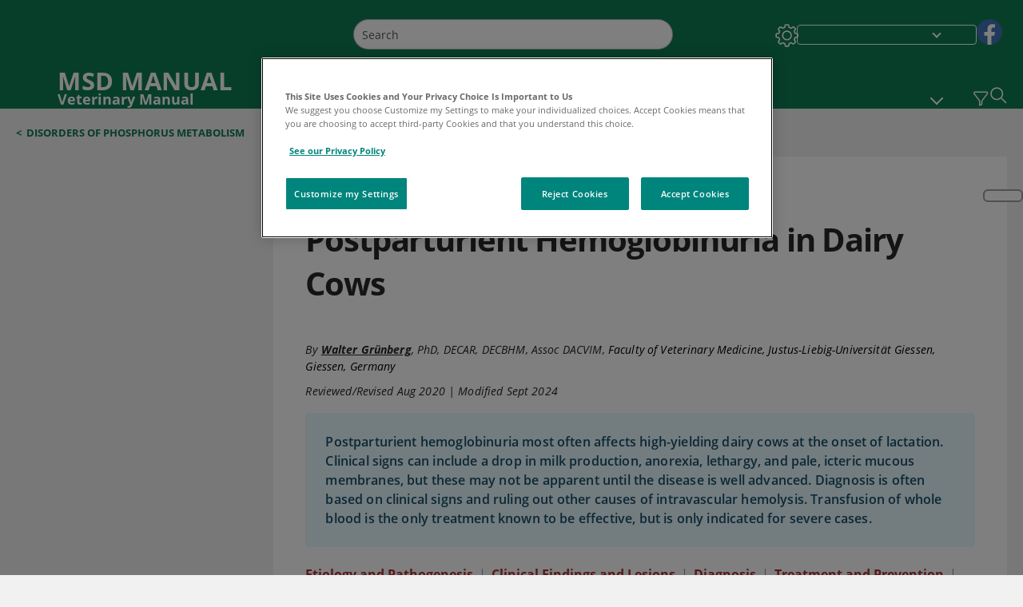

--- FILE ---
content_type: text/html; charset=utf-8
request_url: https://www.msdvetmanual.com/metabolic-disorders/disorders-of-phosphorus-metabolism/postparturient-hemoglobinuria-in-dairy-cows?ruleredirectid=463
body_size: 42931
content:
<!DOCTYPE html><html dir="ltr" lang="en"><head><script id="gtm-placeholder"></script><link rel="icon" href="/_next/static/media/favicon.f7343459.ico"/><link rel="preconnect" href="https://edge.sitecorecloud.io"/><meta name="viewport" content="width=device-width, height=device-height, initial-scale=1, minimum-scale=1, maximum-scale=5, user-scalable=1"/><link href="https://cdn.cookielaw.org" rel="preconnect"/><link href="https://geolocation.onetrust.com" rel="preconnect"/><link href="https://cdn.cookielaw.org/scripttemplates/otSDKStub.js" rel="preload" as="script"/><script defer="" src="https://cdn.cookielaw.org/scripttemplates/otSDKStub.js" data-domain-script="076821a3-5e7f-44e3-932e-fbbbd55f1f87"></script><script id="one-trust">function OptanonWrapper() { }</script><link rel="preload" href="/Fonts/OpenSans/OpenSans-700-Bold.woff2" as="font" type="font/woff2" crossorigin="anonymous"/><link rel="preload" href="/Fonts/OpenSans/OpenSans-700-Bold-Italic.woff2" as="font" type="font/woff2" crossorigin="anonymous"/><link rel="preload" href="/Fonts/OpenSans/OpenSans-400-Regular.woff2" as="font" type="font/woff2" crossorigin="anonymous"/><link rel="preload" href="/Fonts/OpenSans/OpenSans-400-Regular-Italic.woff2" as="font" type="font/woff2" crossorigin="anonymous"/><link rel="preload" href="/Fonts/OpenSans/OpenSans-300-Light.woff2" as="font" type="font/woff2" crossorigin="anonymous"/><link rel="preload" href="/Fonts/OpenSans/OpenSans-600-SemiBold.woff2" as="font" type="font/woff2" crossorigin="anonymous"/><link rel="preload" href="/Fonts/OpenSans/OpenSans-600-SemiBold-Italic.woff2" as="font" type="font/woff2" crossorigin="anonymous"/><link rel="preload" as="image" imageSrcSet="/_next/static/media/home-icon.2ae865eb.svg?w=32 1x, /_next/static/media/home-icon.2ae865eb.svg?w=48 2x"/><script type="application/ld+json">{
	"@context": "https://schema.org",
	"@type": "BreadcrumbList",
	"itemListElement": [
		{
			"@type": "ListItem",
			"item": {
				"@type": "Thing",
				"@id": "https://www.msdvetmanual.com",
				"name": "Veterinary"
			},
			"position": 1
		},
		{
			"@type": "ListItem",
			"item": {
				"@type": "Thing",
				"@id": "https://www.msdvetmanual.com/metabolic-disorders",
				"name": "Metabolic Disorders"
			},
			"position": 2
		},
		{
			"@type": "ListItem",
			"item": {
				"@type": "Thing",
				"@id": "https://www.msdvetmanual.com/metabolic-disorders/disorders-of-phosphorus-metabolism",
				"name": "Disorders of Phosphorus Metabolism"
			},
			"position": 3
		},
		{
			"@type": "ListItem",
			"item": {
				"@type": "Thing",
				"@id": "https://www.msdvetmanual.com/metabolic-disorders/disorders-of-phosphorus-metabolism/postparturient-hemoglobinuria-in-dairy-cows",
				"name": "Postparturient Hemoglobinuria in Dairy Cows"
			},
			"position": 4
		}
	]
}</script><link rel="canonical" href="https://www.msdvetmanual.com/metabolic-disorders/disorders-of-phosphorus-metabolism/postparturient-hemoglobinuria-in-dairy-cows"/><link rel="alternate" hrefLang="x-default" href="https://www.msdvetmanual.com/metabolic-disorders/disorders-of-phosphorus-metabolism/postparturient-hemoglobinuria-in-dairy-cows"/><meta charSet="utf-8"/><meta http-equiv="X-UA-Compatible" content="IE=edge,chrome=1"/><meta lang="en"/><meta http-equiv="content-type" content="text/html; charset=utf-8"/><meta http-equiv="content-language" content="en"/><meta name="description" content="Learn about the veterinary topic of Postparturient Hemoglobinuria in Dairy Cows. Find specific details on this topic and related topics from the MSD Vet Manual."/><meta itemProp="name" content="Postparturient Hemoglobinuria in Dairy Cows - Metabolic Disorders - MSD Veterinary Manual"/><meta name="edition" content="Veterinary"/><meta itemProp="image" content="https://edge.sitecorecloud.io/mmanual-ssq1ci05/media/manual/seo/promotional_share_msd.jpg"/><meta name="twitter:title" content="Postparturient Hemoglobinuria in Dairy Cows - Metabolic Disorders - MSD Veterinary Manual"/><meta name="twitter:card" content="summary_large_image"/><meta name="twitter:description" content="Learn about the veterinary topic of Postparturient Hemoglobinuria in Dairy Cows. Find specific details on this topic and related topics from the MSD Vet Manual."/><meta name="twitter:image" content="https://edge.sitecorecloud.io/mmanual-ssq1ci05/media/manual/seo/promotional_share_msd.jpg"/><meta property="og:site_name" content="MSD Veterinary Manual"/><meta property="og:title" content="Postparturient Hemoglobinuria in Dairy Cows - Metabolic Disorders - MSD Veterinary Manual"/><meta property="og:type" content="article"/><meta property="og:url" content="https://www.msdvetmanual.com/metabolic-disorders/disorders-of-phosphorus-metabolism/postparturient-hemoglobinuria-in-dairy-cows"/><meta property="og:image" content="https://edge.sitecorecloud.io/mmanual-ssq1ci05/media/manual/seo/promotional_share_msd.jpg"/><meta property="og:image:alt" content="Promotional Share msd"/><meta property="og:image:width" content="1200"/><meta property="og:image:height" content="630"/><meta name="twitter:site" content="@MSDVetManual"/><meta name="VasontID" content="v3282250"/><meta name="topicsublinks" content="Etiology-and-Pathogenesis_v49775384, Clinical-Findings-and-Lesions_v49775390, Diagnosis_v49775393, Treatment-and-Prevention_v49775406, Key-Points_v49775413"/><meta property="og:author" content="GRUENBERG.WALTER"/><meta name="ICD-9" content=""/><meta name="ICD-9CM" content=""/><meta name="ICD-10" content=""/><meta name="ICD-10CM" content=""/><meta name="ICD-11" content=""/><meta name="LOINC" content=""/><meta name="SNOMED-CT" content=""/><meta name="MeSH" content=""/><meta name="RxNorm" content=""/><title>Postparturient Hemoglobinuria in Dairy Cows - Metabolic Disorders - MSD Veterinary Manual</title><script type="application/ld+json">{
	"@context": "https://schema.org",
	"@type": "Organization",
	"name": "MSD Veterinary Manual",
	"description": "Merck & Co., Inc., Rahway, NJ, USA (known as MSD outside of the US and Canada) is dedicated to using leading-edge science to save and improve lives around the world.  The Veterinary Manual was first published in 1955 as a service to the community.  The legacy of this great resource continues in the online and mobile app versions today.",
	"sameAs": [
		"https://www.facebook.com/MSDVetManual"
	],
	"url": "https://www.msdvetmanual.com",
	"logo": "https://www.msdvetmanual.com/_next/image?url=https://edge.sitecorecloud.io/mmanual-ssq1ci05/media/manual/brand-logos/mm_logo.svg&w=64&q=75"
}</script><script type="application/ld+json">{
	"@context": "https://schema.org",
	"@type": "WebSite",
	"name": "MSD Veterinary Manual",
	"alternateName": "MSD Veterinary Manual",
	"potentialAction": {
		"@type": "SearchAction",
		"target": "https://www.msdvetmanual.com/searchresults?query={search_term}",
		"query-input": "required name=search_term"
	},
	"url": "https://www.msdvetmanual.com"
}</script><script type="application/ld+json">{
	"@context": "https://schema.org",
	"@type": "MedicalWebPage",
	"potentialAction": {
		"@type": "SearchAction",
		"target": "https://www.msdvetmanual.com/searchresults?query={search_term}",
		"query-input": "required name=search_term"
	},
	"about": {
		"@type": "MedicalCondition",
		"name": "Postparturient Hemoglobinuria in Dairy Cows",
		"alternateName": [
			""
		],
		"url": "https://www.msdvetmanual.com/metabolic-disorders/disorders-of-phosphorus-metabolism/postparturient-hemoglobinuria-in-dairy-cows"
	},
	"audience": {
		"@type": "Audience",
		"name": []
	},
	"author": [
		{
			"@type": "Person",
			"name": "Walter Grünberg",
			"url": "https://www.msdvetmanual.com/authors/gruenberg-walter"
		}
	],
	"dateModified": "2024-09-18",
	"datePublished": "2020-08-31",
	"headline": "Postparturient Hemoglobinuria in Dairy Cows",
	"publisher": {
		"@type": "Organization",
		"@id": "https://www.msdvetmanual.com",
		"name": "MSD Veterinary Manual"
	},
	"mainContentOfPage": [
		{
			"@type": "WebPageElement",
			"name": "Etiology and Pathogenesis"
		},
		{
			"@type": "WebPageElement",
			"name": "Clinical Findings and Lesions"
		},
		{
			"@type": "WebPageElement",
			"name": "Diagnosis"
		},
		{
			"@type": "WebPageElement",
			"name": "Treatment and Prevention"
		},
		{
			"@type": "WebPageElement",
			"name": "Key Points"
		}
	],
	"citation": [],
	"speakable": {
		"@type": "SpeakableSpecification",
		"xPath": [
			"/html/head/title",
			"//span[@data-testid='topicDefinition']/span[@data-testid='topicText'] | //span[@data-testid='topicDefinition']/span[@data-testid='onlySchema']"
		],
		"cssSelector": [
			"section[class*='showKeyPoints'] > div[data-testid='fheadbody']"
		]
	},
	"relatedLink": []
}</script><link href="https://www.googletagmanager.com" rel="preconnect" as="script"/><meta name="next-head-count" content="59"/><script id="sitecore-context-item" data-nscript="beforeInteractive">
        /* 
          MManual.Foundation.Context.Item.SitecoreId = 9546b7ba-a92d-4c54-95d5-5ca22a53570a;
          MManual.Foundation.Context.Item.MediaId = ;
          MManual.Foundation.Context.Item.VasontId = v3282250;
          MManual.Foundation.Context.Item.TemplateId = f60a654-edc8-46ca-bb1f-6a4087e172e;
        */
      </script><link rel="preload" href="/_next/static/css/4e042d4ed5e7e86c.css" as="style"/><link rel="stylesheet" href="/_next/static/css/4e042d4ed5e7e86c.css" data-n-g=""/><link rel="preload" href="/_next/static/css/aebefc24f66e2df7.css" as="style"/><link rel="stylesheet" href="/_next/static/css/aebefc24f66e2df7.css" data-n-p=""/><link rel="preload" href="/_next/static/css/02125497887ab75a.css" as="style"/><link rel="stylesheet" href="/_next/static/css/02125497887ab75a.css" data-n-p=""/><link rel="preload" href="/_next/static/css/8f2c472c944e5985.css" as="style"/><link rel="stylesheet" href="/_next/static/css/8f2c472c944e5985.css" data-n-p=""/><link rel="preload" href="/_next/static/css/703b153630812970.css" as="style"/><link rel="stylesheet" href="/_next/static/css/703b153630812970.css" data-n-p=""/><link rel="preload" href="/_next/static/css/546dedee229aedcf.css" as="style"/><link rel="stylesheet" href="/_next/static/css/546dedee229aedcf.css" data-n-p=""/><link rel="preload" href="/_next/static/css/5804a984ced143e6.css" as="style"/><link rel="stylesheet" href="/_next/static/css/5804a984ced143e6.css" data-n-p=""/><link rel="preload" href="/_next/static/css/9c8bc69db1e05055.css" as="style"/><link rel="stylesheet" href="/_next/static/css/9c8bc69db1e05055.css" data-n-p=""/><link rel="preload" href="/_next/static/css/8e28df401ad7582f.css" as="style"/><link rel="stylesheet" href="/_next/static/css/8e28df401ad7582f.css" data-n-p=""/><link rel="preload" href="/_next/static/css/17bf8677370219d4.css" as="style"/><link rel="stylesheet" href="/_next/static/css/17bf8677370219d4.css" data-n-p=""/><link rel="preload" href="/_next/static/css/10d5165494853167.css" as="style"/><link rel="stylesheet" href="/_next/static/css/10d5165494853167.css" data-n-p=""/><link rel="preload" href="/_next/static/css/660fbbdd1ec4c92c.css" as="style"/><link rel="stylesheet" href="/_next/static/css/660fbbdd1ec4c92c.css" data-n-p=""/><link rel="preload" href="/_next/static/css/4f6d5a3ffe3d0700.css" as="style"/><link rel="stylesheet" href="/_next/static/css/4f6d5a3ffe3d0700.css" data-n-p=""/><link rel="preload" href="/_next/static/css/db281a570e822b18.css" as="style"/><link rel="stylesheet" href="/_next/static/css/db281a570e822b18.css" data-n-p=""/><link rel="preload" href="/_next/static/css/d70843d0092f2aba.css" as="style"/><link rel="stylesheet" href="/_next/static/css/d70843d0092f2aba.css" data-n-p=""/><noscript data-n-css=""></noscript><script defer="" nomodule="" src="/_next/static/chunks/polyfills-c67a75d1b6f99dc8.js"></script><script src="/_next/static/chunks/webpack-942e82a64a7729c6.js" defer=""></script><script src="/_next/static/chunks/framework-67b80232d4e18f31.js" defer=""></script><script src="/_next/static/chunks/main-f088e388b350e4e1.js" defer=""></script><script src="/_next/static/chunks/pages/_app-4f9ee8c197bdf75b.js" defer=""></script><script src="/_next/static/chunks/stickyRightToolbar-5f16677e89056503.js" defer=""></script><script src="/_next/static/chunks/LayoutBundle-6aacc32b390fe037.js" defer=""></script><script src="/_next/static/chunks/FooterBundle-202eec7a2d7dcdb2.js" defer=""></script><script src="/_next/static/chunks/topicLinkBundle-eaaed75ab7e0d396.js" defer=""></script><script src="/_next/static/chunks/languageSwitcher-79577bf18b3ab714.js" defer=""></script><script src="/_next/static/chunks/ExternalResourceListBundle-e38da91be704a017.js" defer=""></script><script src="/_next/static/chunks/bootstrap-9314c97223051a4c.js" defer=""></script><script src="/_next/static/chunks/sitecorejss-a1f8646b6472998d.js" defer=""></script><script src="/_next/static/chunks/colorConvert-77d64a08acd7d12c.js" defer=""></script><script src="/_next/static/chunks/CanonicalBundle-a97ae7e55b7a3deb.js" defer=""></script><script src="/_next/static/chunks/sitecorejssnextjs-f56c2a916a19a867.js" defer=""></script><script src="/_next/static/chunks/axios-76e6c50fe528f674.js" defer=""></script><script src="/_next/static/chunks/objectInspect-845c4342e6f7192a.js" defer=""></script><script src="/_next/static/chunks/searchStaxServiceBundle-cb13742a7f12850a.js" defer=""></script><script src="/_next/static/chunks/SeoBundle-df64ccc4122b8e87.js" defer=""></script><script src="/_next/static/chunks/popperjs-cc694188f22355e0.js" defer=""></script><script src="/_next/static/chunks/TextToSpeech-3bf96b5ac5ba805a.js" defer=""></script><script src="/_next/static/chunks/reactautocomplete-24bdc5b7b5302522.js" defer=""></script><script src="/_next/static/chunks/ResourceListBundle-fa4968099d05ccad.js" defer=""></script><script src="/_next/static/chunks/SectionBundle-5e179bbb482166b7.js" defer=""></script><script src="/_next/static/chunks/TopicTable-1db94a993be75b92.js" defer=""></script><script src="/_next/static/chunks/topicResBundle-d2b92163ba528d45.js" defer=""></script><script src="/_next/static/chunks/topicMediaBundle-0cf945a3a1f3e9a1.js" defer=""></script><script src="/_next/static/chunks/topicBundle-507f97789e999b84.js" defer=""></script><script src="/_next/static/chunks/067cdb3c-7b198cd2b03d8a66.js" defer=""></script><script src="/_next/static/chunks/4680-87e52bc618d785c5.js" defer=""></script><script src="/_next/static/chunks/8902-be290b0f92d082c1.js" defer=""></script><script src="/_next/static/chunks/5942-5fda5034d526afed.js" defer=""></script><script src="/_next/static/chunks/4483-cdb04abfe1f32b96.js" defer=""></script><script src="/_next/static/chunks/1201-607db4dac26f8bc5.js" defer=""></script><script src="/_next/static/chunks/8199-a2a7b6e61ef7458b.js" defer=""></script><script src="/_next/static/chunks/6334-2289d752fd1930f2.js" defer=""></script><script src="/_next/static/chunks/pages/%5Bsite%5D/%5Bsection%5D/%5Bchapter%5D/%5Btopic%5D-4e6138db6585116a.js" defer=""></script><script src="/_next/static/d9zGbdJJ7XWb1q2LRw60z/_buildManifest.js" defer=""></script><script src="/_next/static/d9zGbdJJ7XWb1q2LRw60z/_ssgManifest.js" defer=""></script></head><body><div data-nosnippet="true" style="display:none" aria-hidden="true"><a rel="nofollow" href="/n3wbr@nds">honeypot link</a></div><div id="__next"><div class="veterinary font-size-1 light false undefined"><div class="headerHat headerHatBackgroundLight "></div><div class=" layoutContainer false "><header><div dir="ltr" id="topHeader" class="Header_header__5x_ys undefined headerbackground 
            header1
             "><div id="hideOnScroll" class="Header_topHeader__fHIIn container-fluid "><div class="Header_skipToMainContentContainer__miRvo"><a tabindex="0" class="
        SkipToMainContent_skipToContentContainer__1ryB1       
        SkipToMainContent_toggleOverlayLtr___MqbC
        false
        " data-testid="SkipToMainContent" href="https://usw-p-sc-nextv.msdvetmanual.com/veterinary/metabolic-disorders/disorders-of-phosphorus-metabolism/postparturient-hemoglobinuria-in-dairy-cows?_x_tr_sl=en&amp;_x_tr_tl=pt&amp;_x_tr_hl=pt&amp;_x_tr_pto=tc#mainContainer"><span data-testid="SkipToMainContentText" class="SkipToMainContent_skipToMainContent__GBRhF">skip to main content</span></a></div><div class="Header_content__M3BtN Header_veterinary__zgVoi
              false
              "><div class="Header_editionSwitcher__dNt96"></div><div class="Header_mainSearch__DWB07"><div dir="ltr" class="MainSearch_mainSearch__78d49 undefined undefined 
        undefined
         MainSearch_fontSize1__ONPWo MainSearch_lightTheme__OYpUw " data-testid="mainsearch"><div class="MainSearch_mainSearchAutocom__32NeF MainSearch_headerSearch__AfSQK undefined undefined 
          undefined undefined MainSearch_noSuggestionOverlay__v3DDo "><div style="display:inline-block"><input placeholder="Search" id="search-autocomplete" role="combobox" aria-autocomplete="list" aria-expanded="false" autoComplete="off" value=""/></div><button type="button" aria-label="Search" data-testid="search-btn" class="MainSearch_search__N1Xe2 btn btn-light"><span style="box-sizing:border-box;display:inline-block;overflow:hidden;width:initial;height:initial;background:none;opacity:1;border:0;margin:0;padding:0;position:relative;max-width:100%"><span style="box-sizing:border-box;display:block;width:initial;height:initial;background:none;opacity:1;border:0;margin:0;padding:0;max-width:100%"><img style="display:block;max-width:100%;width:initial;height:initial;background:none;opacity:1;border:0;margin:0;padding:0" alt="" aria-hidden="true" src="data:image/svg+xml,%3csvg%20xmlns=%27http://www.w3.org/2000/svg%27%20version=%271.1%27%20width=%2721%27%20height=%2721%27/%3e"/></span><img alt="Search" src="[data-uri]" decoding="async" data-nimg="intrinsic" style="position:absolute;top:0;left:0;bottom:0;right:0;box-sizing:border-box;padding:0;border:none;margin:auto;display:block;width:0;height:0;min-width:100%;max-width:100%;min-height:100%;max-height:100%"/><noscript><img alt="Search" srcSet="/_next/static/media/icon_search_black.3a2bfc46.png?w=32 1x, /_next/static/media/icon_search_black.3a2bfc46.png?w=48 2x" src="/_next/static/media/icon_search_black.3a2bfc46.png?w=48" decoding="async" data-nimg="intrinsic" style="position:absolute;top:0;left:0;bottom:0;right:0;box-sizing:border-box;padding:0;border:none;margin:auto;display:block;width:0;height:0;min-width:100%;max-width:100%;min-height:100%;max-height:100%" loading="lazy"/></noscript></span></button></div></div></div><div class="Header_selectorContainer__hZCvn"><div dir="ltr" data-testid="settings" class=" Settings_settingsContainer__V0R_P
    Settings_vetLight__oZ2xN
    undefined false"><button class="Settings_settingsBtn__U4f7S Settings_topheaderSettingsBtn__4Q2wT" data-testid="settings-button" aria-expanded="false" aria-label="Settings"><div class="Settings_headerSettingsIcon__FdaCk false"></div></button><span class="Settings_hiddenImage__arexe"></span></div><div class="LanguageSwitcher_langswitcher__ogDFX" data-testid="LanguageSwitcher" id="langswitcher"><div class="LanguageSwitcher_langswitcherDropdown__bf87u" id="langswitcherDropdown" tabindex="0" role="combobox" aria-expanded="false" aria-label=" Select Language"><div class="LanguageSwitcher_dropdownHeader__9L8e5" id="stickylanguage"><div aria-hidden="true" class="LanguageSwitcher_selectedLanguage__oQbv9"></div><div dir="ltr" class="LanguageSwitcher_arrowDown__OQQ22" id="stickyarrow"></div></div></div></div><ul dir="ltr" class="SocialShare_socialIconsContainer__G51Ko" data-testid="socialshare"><li><div class="SocialShare_socialShare__9I4bx" data-testid="socialshare-list0"><a href="https://www.facebook.com/MSDVetManual" title="View Our Facebook Page" target="_blank" data-testid="socialshare-link0" rel="nofollow noopener noreferrer" aria-label="View Our Facebook Page" role="link"><img alt="follow us on fb" width="100" height="100" loading="lazy" title="View Our Facebook Page" aria-hidden="true" src="https://edge.sitecorecloud.io/mmanual-ssq1ci05/media/manual/icons/social-share/facebook.svg?h=100&amp;iar=0&amp;w=100"/></a></div></li></ul></div></div></div></div></header><header dir="ltr" id="bottomHeader" class=" Header_header__5x_ys undefined
         Header_headerBottom__KIW8K
                headerbackground 
                header1
             "><div class="Header_bottomHeader__cxcbn  container-fluid container-padding false false"><div dir="ltr" class=" Logo_headerLogo__5TL4e undefined false"><a href="/" aria-label="MSD MANUAL Veterinary Manual Logo"><span class="Logo_headerLogo__descriptionLogoWrapper__Scd6N"><span style="box-sizing:border-box;display:inline-block;overflow:hidden;width:initial;height:initial;background:none;opacity:1;border:0;margin:0;padding:0;position:relative;max-width:100%"><span style="box-sizing:border-box;display:block;width:initial;height:initial;background:none;opacity:1;border:0;margin:0;padding:0;max-width:100%"><img style="display:block;max-width:100%;width:initial;height:initial;background:none;opacity:1;border:0;margin:0;padding:0" alt="" aria-hidden="true" src="data:image/svg+xml,%3csvg%20xmlns=%27http://www.w3.org/2000/svg%27%20version=%271.1%27%20width=%2752%27%20height=%2752%27/%3e"/></span><img alt="Msd Vet Manual Logo" src="[data-uri]" decoding="async" data-nimg="intrinsic" style="position:absolute;top:0;left:0;bottom:0;right:0;box-sizing:border-box;padding:0;border:none;margin:auto;display:block;width:0;height:0;min-width:100%;max-width:100%;min-height:100%;max-height:100%"/><noscript><img alt="Msd Vet Manual Logo" srcSet="/_next/image?url=https%3A%2F%2Fedge.sitecorecloud.io%2Fmmanual-ssq1ci05%2Fmedia%2Fmanual%2Fbrand-logos%2Fmm_logo.svg%3Fh%3D52%26iar%3D0%26w%3D52&amp;w=64&amp;q=75 1x, /_next/image?url=https%3A%2F%2Fedge.sitecorecloud.io%2Fmmanual-ssq1ci05%2Fmedia%2Fmanual%2Fbrand-logos%2Fmm_logo.svg%3Fh%3D52%26iar%3D0%26w%3D52&amp;w=128&amp;q=75 2x" src="/_next/image?url=https%3A%2F%2Fedge.sitecorecloud.io%2Fmmanual-ssq1ci05%2Fmedia%2Fmanual%2Fbrand-logos%2Fmm_logo.svg%3Fh%3D52%26iar%3D0%26w%3D52&amp;w=128&amp;q=75" decoding="async" data-nimg="intrinsic" style="position:absolute;top:0;left:0;bottom:0;right:0;box-sizing:border-box;padding:0;border:none;margin:auto;display:block;width:0;height:0;min-width:100%;max-width:100%;min-height:100%;max-height:100%" loading="lazy"/></noscript></span></span><span class="Logo_headerLogo__descriptionText__mbhQ_"><span class="Logo_headerLogo__descriptionCompany__l_kk7">MSD MANUAL</span><span class="Logo_headerLogo__descriptionVersion__iHdbH false">Veterinary Manual</span></span></a></div><div dir="ltr" class=" container Navigation_navigation__JZWDx 
   
    false" data-testid="navigation"><div><nav dir="ltr" data-testid="hamburgerMenu" class="HamburgerNavigation_hamburger__p2TcM      
      false
       navbar navbar-expand-xxs navbar-light"><div class="HamburgerNavigation_toggleContainer__FgLgJ container"><button type="button" aria-label="Toggle navigation" class="navbar-toggler collapsed"><span class="navbar-toggler-icon"></span></button></div></nav></div><div><nav id="navBar" class="Navigation_navigationBar__zIC4y Navigation_hideNavBar__WbmJC navbar navbar-expand navbar-light"><div class="Navigation_navigationContainer__9wPbA container"><div class="Navigation_navigationList__SCoXD navbar-nav"><a id="71197ac1-8461-4a6d-af4d-2d2f8c0a0400" href="/" role="link" data-rr-ui-event-key="/" class="Navigation_navigationListItems__Hb5U6
            false
            false
            Navigation_homeIconSize__F2d8y
           nav-link"><span dir="ltr" class="Navigation_homeIcon__XXCrB"></span></a><a id="0ad1cff7-cfa4-4dd7-bf61-8fa08c2d9fbc" href="/veterinary-topics" role="link" data-rr-ui-event-key="/veterinary-topics" class="Navigation_navigationListItems__Hb5U6
            false
            false
            false
           nav-link">VETERINARY PROFESSIONALS</a><a id="3ae47cdc-a8df-4c00-8047-4c867c9d16d7" href="/resourcespages/pet-owners-overview" role="link" data-rr-ui-event-key="/resourcespages/pet-owners-overview" class="Navigation_navigationListItems__Hb5U6
            false
            false
            false
           nav-link">PET OWNERS</a><a id="f92ac9ec-19e1-43ab-8bac-c3120eba9431" href="/resource" role="link" data-rr-ui-event-key="/resource" class="Navigation_navigationListItems__Hb5U6
            false
            false
            false
           nav-link">RESOURCES</a><a id="4847e3d0-611a-49e5-bf45-f4ba450f91ef" href="/pages-with-widgets/quizzes" role="link" data-rr-ui-event-key="/pages-with-widgets/quizzes" class="Navigation_navigationListItems__Hb5U6
            false
            false
            false
           nav-link">QUIZZES</a><a id="efa09114-fedd-4726-ad09-5e05b414102f" href="/resourcespages/about" role="link" data-rr-ui-event-key="/resourcespages/about" class="Navigation_navigationListItems__Hb5U6
            false
            false
            false
           nav-link">ABOUT</a></div></div></nav><nav class="Navigation_navigationBar__zIC4y
                  false
                   navbar navbar-expand navbar-light"><div id="navbar-item" class="Navigation_navigationContainer__9wPbA container"><div class="Navigation_navigationList__SCoXD navbar-nav"><a href="/" role="link" data-rr-ui-event-key="/" class="Navigation_navigationListItems__Hb5U6
                  false
                  false
                  Navigation_homeIconSize__F2d8y
                   nav-link"><span dir="ltr" class="
                          Navigation_homeIcon__XXCrB Navigation_homeIcon__XXCrB
                        "><span style="box-sizing:border-box;display:inline-block;overflow:hidden;width:initial;height:initial;background:none;opacity:1;border:0;margin:0;padding:0;position:relative;max-width:100%"><span style="box-sizing:border-box;display:block;width:initial;height:initial;background:none;opacity:1;border:0;margin:0;padding:0;max-width:100%"><img style="display:block;max-width:100%;width:initial;height:initial;background:none;opacity:1;border:0;margin:0;padding:0" alt="" aria-hidden="true" src="data:image/svg+xml,%3csvg%20xmlns=%27http://www.w3.org/2000/svg%27%20version=%271.1%27%20width=%2720%27%20height=%2720%27/%3e"/></span><img alt="home" srcSet="/_next/static/media/home-icon.2ae865eb.svg?w=32 1x, /_next/static/media/home-icon.2ae865eb.svg?w=48 2x" src="/_next/static/media/home-icon.2ae865eb.svg?w=48" decoding="async" data-nimg="intrinsic" style="position:absolute;top:0;left:0;bottom:0;right:0;box-sizing:border-box;padding:0;border:none;margin:auto;display:block;width:0;height:0;min-width:100%;max-width:100%;min-height:100%;max-height:100%"/></span></span></a><a href="/veterinary-topics" role="link" data-rr-ui-event-key="/veterinary-topics" class="Navigation_navigationListItems__Hb5U6
                  false
                  false
                  false
                   nav-link">VETERINARY PROFESSIONALS</a><a href="/resourcespages/pet-owners-overview" role="link" data-rr-ui-event-key="/resourcespages/pet-owners-overview" class="Navigation_navigationListItems__Hb5U6
                  false
                  false
                  false
                   nav-link">PET OWNERS</a><div dir="ltr" class="Navigation_navigationDropdown__UnDU_ nav-item dropdown"><a id="navigation-dropdown" aria-expanded="false" role="button" class="dropdown-toggle nav-link" tabindex="0" href="#"> </a></div></div></div></nav></div></div><div class=" Header_bottomRightHeader__JVT6Q"><button aria-label="Vet Species Filter" data-testid="vetfilter" aria-expanded="false" tabindex="0" class="Header_vetSpeciesTogglebtn__PX_YD"></button><div><div tabindex="0" dir="ltr" aria-label="Search" class="Search_headerSearchIcon__TN4QW false" role="button"><span style="box-sizing:border-box;display:inline-block;overflow:hidden;width:initial;height:initial;background:none;opacity:1;border:0;margin:0;padding:0;position:relative;max-width:100%"><span style="box-sizing:border-box;display:block;width:initial;height:initial;background:none;opacity:1;border:0;margin:0;padding:0;max-width:100%"><img style="display:block;max-width:100%;width:initial;height:initial;background:none;opacity:1;border:0;margin:0;padding:0" alt="" aria-hidden="true" src="data:image/svg+xml,%3csvg%20xmlns=%27http://www.w3.org/2000/svg%27%20version=%271.1%27%20width=%2721%27%20height=%2721%27/%3e"/></span><img alt="Search icon" srcSet="/_next/static/media/icon_search_white.ab0fbaf1.svg?w=32 1x, /_next/static/media/icon_search_white.ab0fbaf1.svg?w=48 2x" src="/_next/static/media/icon_search_white.ab0fbaf1.svg?w=48" decoding="async" data-nimg="intrinsic" style="position:absolute;top:0;left:0;bottom:0;right:0;box-sizing:border-box;padding:0;border:none;margin:auto;display:block;width:0;height:0;min-width:100%;max-width:100%;min-height:100%;max-height:100%"/></span></div></div></div></div></header><div class="container-fluid breadcrumb"><nav class="Breadcrumb_veterinary__b2BVo
          false
          " aria-label="breadcrumb"><div class="Breadcrumb_breadcrumbContainer__6G8Wi" data-testid="breadcrumb"><ol class="Breadcrumb_breadcrumbList__lRPWT" data-testid="breadcrumb-listWrap"><li class="Breadcrumb_breadcrumbListItem__aXJ77" data-testid="breadcrumb-navList0"><span class="Breadcrumb_breadcrumbItemSymbol__0oxag">&lt;</span><a class="Breadcrumb_breadcrumbItemLink__zZn2u" data-testid="breadcrumb-navLink0" aria-current="page" href="https://usw-p-sc-nextv.msdvetmanual.com/metabolic-disorders/disorders-of-phosphorus-metabolism">Disorders of Phosphorus Metabolism</a></li></ol></div></nav></div><div class=" StickyRightToolbar_righttoolbarContainer__Q2Nw8  StickyRightToolbar_ltr__KPR49" data-testid="righttoolbar"><div class="StickyRightToolbar_righttoolbarContent__pWj_e"><aside class="StickyRightToolbar_righttoolbarAside__zmP0T"><ul></ul></aside></div></div><main class="container-fluid mainContainerLarge 
              
              
           " dir="ltr" id="mainContainer"><div class="MainContainer_placeholderContainer__3Z_ep"><div id="master-topic-container"><div id="parentcontainer-9546B7BAA92D4C5495D55CA22A53570A" class="Topic_parentContainer__dywiQ"><div class="false"><div class="Topic_topic__TsM5l" data-testid="Topic"><div data-testid="test-container" class="Topic_topicContainerLeft__IXHNW false 
        falsefalse" style="max-height:calc(100vh - 190px);top:4px"></div><div class="Topic_topicContainerRight__1T_vb false false"><div id="container-9546B7BAA92D4C5495D55CA22A53570A" class="Topic_topicContainer__l5Ziu"><div class="TopicHead_tablebox__cell__b_Wxm undefined false false undefined"><div class="topic__headings"></div><div><div class="TopicHead_vet_pro_pet_label__TyF_n"><div class="TopicHead_vet_icon_container__POEGH TopicHead_vet_icon__Tndb7"><!--$!--><template data-dgst="DYNAMIC_SERVER_USAGE"></template><!--/$--></div><span class="TopicHead_ProVetHealth__TVD69"><span>PROFESSIONAL VERSION</span></span></div></div><div class="TopicHead_topic__header__container__sJqaX TopicHead_headerContainerMediaNone__s8aMz"><div class="TopicHead_topic__authors__UUjjY TopicHead_topic__authors__container__Aiuqq"><h1 class="readable downloadContent  TopicHead_topicHeaderTittle2__0m_Ar TopicHead_topicTitleAlignment__8m22f undefined" id="topicHeaderTitle" data-tts-exclude-children="true"><span class="TopicHead_content__pY_ed">Postparturient Hemoglobinuria in Dairy Cows</span></h1><span class="TopicHelperIcons_topicHelperIconsContainer__xV8v1 " data-testid="topic-helper-icons-container" id="helper-icons-container"><div class="TopicHelperIcons_topicHelperIcons__XhwWn" data-testid="topic-helper-icons"><button aria-label="Find in Topic" class="TopicHelperIcons_findInTopicButton__1Il7E" data-testid="findInTopicButton"><!--$!--><template data-dgst="DYNAMIC_SERVER_USAGE"></template><!--/$--></button><button class="TopicHelperIcons_textToSpeechButton__GBWCk" aria-label="Text to Speech" data-testid="textToSpeechButton"><!--$!--><template data-dgst="DYNAMIC_SERVER_USAGE"></template><!--/$--></button></div></span><div class="TopicHead_topic__authors_main_cont__FaJd_"><div class="TopicHead_topic__authors__description__5Dot3"><span>By</span><span class="TopicHead_authorName__Tz94S"><a href="https://www.linkedin.com/in/walter-gruenberg-805a7812/ " class="TopicHead_authorsName__b8kOx undefined" target="_self" rel="noreferrer">Walter Grünberg</a>, <!-- -->PhD, DECAR, DECBHM, Assoc DACVIM<!-- -->, <span class="TopicHead_authorAffiliation__8Aky4">Faculty of Veterinary Medicine, Justus-Liebig-Universität Giessen, Giessen,
Germany</span></span></div><div class="TopicHead_topic__authors__description__5Dot3"></div><div class="TopicHead_topic__revision__iWf71 false false"><div>Reviewed/Revised <!-- -->Aug 2020<span> | <span class="downloadContent">Modified<!-- --> <!-- -->Sept 2024</span></span></div></div><span class="TopicHead_onlydownload__SllX5 downloadContent">v3282250</span></div></div><div class="TopicHead_rightBlockContainer___QNPn"></div></div></div><div class="readable downloadContent TopicPara_topicPara__U9gFm para"><p class="TopicPara_topic_explanation__0yzsi themeLight TopicPara_topicDefinition__I_NB2 undefined" data-testid="topicDefinition"><span data-testid="topicText" class="TopicPara_topicText__CUB0d">Postparturient hemoglobinuria most often affects high-yielding dairy cows at the onset of lactation. Clinical signs can include a drop in milk production, anorexia, lethargy, and pale, icteric mucous membranes, but these may not be apparent until the disease is well advanced. Diagnosis is often based on clinical signs and ruling out other causes of intravascular hemolysis. Transfusion of whole blood is the only treatment known to be effective, but is only indicated for severe cases.</span></p></div><div class="TopicSubNavigation_topicSubNavigation__sVYO_ 
    false
    false  false" data-testid="Topic-subnavigation"><ul class="TopicSubNavigation_topicSubNavList__n0bqF"><li class="TopicSubNavigation_topicSubNavListItem__IusSt "><a href="#Etiology-and-Pathogenesis_v49775384" class="TopicSubNavigation_topicSubNavListItemLink__HHkSo">Etiology and Pathogenesis</a><span class="TopicSubNavigation_topicSubNavListItemLinkSeparator__SAHUd" aria-hidden="true">|</span></li><li class="TopicSubNavigation_topicSubNavListItem__IusSt "><a href="#Clinical-Findings-and-Lesions_v49775390" class="TopicSubNavigation_topicSubNavListItemLink__HHkSo">Clinical Findings and Lesions</a><span class="TopicSubNavigation_topicSubNavListItemLinkSeparator__SAHUd" aria-hidden="true">|</span></li><li class="TopicSubNavigation_topicSubNavListItem__IusSt "><a href="#Diagnosis_v49775393" class="TopicSubNavigation_topicSubNavListItemLink__HHkSo">Diagnosis</a><span class="TopicSubNavigation_topicSubNavListItemLinkSeparator__SAHUd" aria-hidden="true">|</span></li><li class="TopicSubNavigation_topicSubNavListItem__IusSt "><a href="#Treatment-and-Prevention_v49775406" class="TopicSubNavigation_topicSubNavListItemLink__HHkSo">Treatment and Prevention</a><span class="TopicSubNavigation_topicSubNavListItemLinkSeparator__SAHUd" aria-hidden="true">|</span></li><li class="TopicSubNavigation_topicSubNavListItem__IusSt "><a href="#Key-Points_v49775413" class="TopicSubNavigation_topicSubNavListItemLink__HHkSo">Key Points</a><span class="TopicSubNavigation_topicSubNavListItemLinkSeparator__SAHUd" aria-hidden="true">|</span></li></ul></div><div data-testid="topic-main-content" class="TopicMainContent_content__MEmoN   "><p class=" TopicPara_topicParaWithoutScroll__jyWdr readable 
      downloadContent       
      TopicPara_topicPara__U9gFm para" id="v49775382" data-testid="topicPara"></p><span id="etiology-and-pathogenesis" class="TopicFHead_topicFHeadSectionWithoutScroll__115UO" tabindex="-1" aria-hidden="true" data-testid="topicFHeadAnchor"></span><span id="v49775384" class="TopicFHead_topicFHeadSectionWithoutScroll__115UO" tabindex="-1" aria-hidden="true" data-testid="topicFHeadAnchor"></span><span id="v49775385" class="TopicFHead_topicFHeadSectionWithoutScroll__115UO" tabindex="-1" aria-hidden="true" data-testid="topicFHeadAnchor"></span><section id="Etiology-and-Pathogenesis_v49775384" itemProp="" itemscope="" itemType="" class=" veterinary TopicFHead_topicFHeadSectionIdWithoutScroll__FtdxU" data-testid="topicFHeadSection"><h2 class="TopicFHead_topicFHead__upuEK
          veterinary sticky-fhead readable downloadContent  undefined" data-originaltitle="Etiology and Pathogenesis" data-testid="topicFHeadHeading"><span class="TopicFHead_topicFHeadTitle__pl6da"><span data-testid="topicText" class="TopicPara_topicText__CUB0d">Etiology and Pathogenesis of Postparturient Hemoglobinuria in Dairy Cows</span></span><span class="hidden-span"></span></h2><div class="TopicFHead_fHeadBody__mLB6h" data-testid="fheadbody"><p class=" TopicPara_topicParaWithoutScroll__jyWdr readable 
      downloadContent       
      TopicPara_topicPara__U9gFm para" id="v49775386" data-testid="topicPara"><span data-testid="topicText" class="TopicPara_topicText__CUB0d">Postparturient hemoglobinuria is a sporadic condition </span><b class="TopicPara_topicBold__gHmyl" data-testid="topicBold"><span data-testid="topicText" class="TopicPara_topicText__CUB0d">seen worldwide that most commonly affects individual high-yielding dairy cows at the onset of lactation</span></b><span data-testid="topicText" class="TopicPara_topicText__CUB0d">. It is characterized by development of acute intravascular hemolysis often associated with hemoglobinuria and leading to potentially life-threatening anemia. Beef and nonlactating cattle are rarely affected. The exact cause is unknown, but phosphorus depletion or </span><span data-testid="topicXlink" role="link"><span><a class="TopicXLink_title__vLmFe veterinary undefined" href="/metabolic-disorders/disorders-of-phosphorus-metabolism/hypophosphatemia-in-animals" data-testid="topic-xlink-anchor"><span data-testid="topicText" class="TopicPara_topicText__CUB0d">hypophosphatemia</span></a></span></span><span data-testid="topicText" class="TopicPara_topicText__CUB0d">, as well as copper deficiency and possibly hemolyzing substances contained in certain feeds have been incriminated as potential causative or predisposing factors. Severe intracellular phosphorus depletion of RBCs is known to increase osmotic fragility of the RBCs, possibly predisposing to intravascular hemolysis. </span></p><p class=" TopicPara_topicParaWithoutScroll__jyWdr readable 
      downloadContent       
      TopicPara_topicPara__U9gFm para" id="v49775388" data-testid="topicPara"><span data-testid="topicText" class="TopicPara_topicText__CUB0d">Although marked hypophosphatemia is a common finding in affected animals, the vast majority of hypophosphatemic dairy cows do not develop postparturient hemoglobinuria, suggesting that hypophosphatemia is not the sole causative factor. Cases of postparturient hemoglobinuria observed in New Zealand are believed to be associated with copper deficiency, potentially making RBCs more susceptible to oxidative stress. Other potential causes are hemolytic or oxidative plant toxins (often from </span><i data-testid="TopicItalic"><span data-testid="topicText" class="TopicPara_topicText__CUB0d">Brassica</span></i><span data-testid="topicText" class="TopicPara_topicText__CUB0d"> spp, sugar beets, or green forage).</span></p></div></section><span id="clinical-findings-and-lesions" class="TopicFHead_topicFHeadSectionWithoutScroll__115UO" tabindex="-1" data-testid="topicFHeadAnchor" aria-hidden="true"></span><span id="v49775390" class="TopicFHead_topicFHeadSectionWithoutScroll__115UO" tabindex="-1" data-testid="topicFHeadAnchor" aria-hidden="true"></span><span id="v49775391" class="TopicFHead_topicFHeadSectionWithoutScroll__115UO" tabindex="-1" data-testid="topicFHeadAnchor" aria-hidden="true"></span><section id="Clinical-Findings-and-Lesions_v49775390" class=" veterinary TopicFHead_topicFHeadSectionIdWithoutScroll__FtdxU"><h2 class="TopicFHead_topicFHead__upuEK
          veterinary sticky-fhead readable downloadContent  undefined" data-originaltitle="Clinical Findings and Lesions" data-testid="topicFHeadHeading"><span class="TopicFHead_topicFHeadTitle__pl6da"><span data-testid="topicText" class="TopicPara_topicText__CUB0d">Clinical Findings and Lesions of Postparturient Hemoglobinuria in Dairy Cows</span></span><span class="hidden-span"></span></h2><div class="TopicFHead_fHeadBody__mLB6h" data-testid="fheadbody"><p class=" TopicPara_topicParaWithoutScroll__jyWdr readable 
      downloadContent       
      TopicPara_topicPara__U9gFm para" id="v49775392" data-testid="topicPara"><span data-testid="topicText" class="TopicPara_topicText__CUB0d">Clinical </span><b class="TopicPara_topicBold__gHmyl" data-testid="topicBold"><span data-testid="topicText" class="TopicPara_topicText__CUB0d">cases of postparturient hemoglobinuria are rare</span></b><span data-testid="topicText" class="TopicPara_topicText__CUB0d">, but when they occur the case </span><b class="TopicPara_topicBold__gHmyl" data-testid="topicBold"><span data-testid="topicText" class="TopicPara_topicText__CUB0d">fatality rate is considerable</span></b><span data-testid="topicText" class="TopicPara_topicText__CUB0d"> (10%–30%). In general, the disorder remains clinically inapparent until the PCV drops below 20%. As intravascular hemolysis continues, affected cows display a drop in milk production, anorexia, and lethargy. Signs of marked hemolytic anemia, such as pale and icteric mucous membranes, tachycardia, tachypnea, and hemoglobinuria with dark brown or red urine, become readily apparent. Cases of spontaneous recovery, in which intravascular hemolysis stops without therapeutic intervention are frequent. Cows that survive the hemolytic crisis may take several weeks to recover completely.</span></p></div></section><span id="diagnosis" class="TopicFHead_topicFHeadSectionWithoutScroll__115UO" tabindex="-1" data-testid="topicFHeadAnchor" aria-hidden="true"></span><span id="v49775393" class="TopicFHead_topicFHeadSectionWithoutScroll__115UO" tabindex="-1" data-testid="topicFHeadAnchor" aria-hidden="true"></span><span id="v49775394" class="TopicFHead_topicFHeadSectionWithoutScroll__115UO" tabindex="-1" data-testid="topicFHeadAnchor" aria-hidden="true"></span><section id="Diagnosis_v49775393" class=" veterinary TopicFHead_topicFHeadSectionIdWithoutScroll__FtdxU"><h2 class="TopicFHead_topicFHead__upuEK
          veterinary sticky-fhead readable downloadContent  undefined" data-originaltitle="Diagnosis" data-testid="topicFHeadHeading"><span class="TopicFHead_topicFHeadTitle__pl6da"><span data-testid="topicText" class="TopicPara_topicText__CUB0d">Diagnosis of Postparturient Hemoglobinuria in Dairy Cows</span></span><span class="hidden-span"></span></h2><div class="TopicFHead_fHeadBody__mLB6h" data-testid="fheadbody"><ul class="TopicList_topicList__IirPO undefined
            undefined undefined" data-testid="topiclistList"><li data-testid="topicListItem"><p class=" TopicPara_topicParaWithoutScroll__jyWdr readable 
      downloadContent       
      TopicPara_topicPara__U9gFm para" id="v49775397" data-testid="topicPara"><span data-testid="topicText" class="TopicPara_topicText__CUB0d">Based on clinical signs and ruling out other causes of intravascular hemolysis</span></p></li></ul><p class=" TopicPara_topicParaWithoutScroll__jyWdr readable 
      downloadContent       
      TopicPara_topicPara__U9gFm para" id="v49775398" data-testid="topicPara"><span data-testid="topicText" class="TopicPara_topicText__CUB0d">Diagnosis of postparturient hemoglobinuria is usually made by recognition of clinical signs, particularly dark urine and anemia during the characteristic stage of lactation. Hemoglobinuria may best be diagnosed by noting failure of the urine to clear with centrifugation (excluding hematuria) and presence of concurrent severe anemia. Jaundice becomes apparent after a few days of hemolysis. Intravascular hemolysis caused by </span><span data-testid="topicXlink" role="link"><span><a class="TopicXLink_title__vLmFe veterinary undefined" href="/circulatory-system/blood-parasites/babesiosis-in-animals" data-testid="topic-xlink-anchor"><span data-testid="topicText" class="TopicPara_topicText__CUB0d">babesiosis</span></a></span></span><span data-testid="topicText" class="TopicPara_topicText__CUB0d"> or </span><span data-testid="topicXlink" role="link"><span><a class="TopicXLink_title__vLmFe veterinary undefined" href="/circulatory-system/blood-parasites/theileriosis-in-animals" data-testid="topic-xlink-anchor"><span data-testid="topicText" class="TopicPara_topicText__CUB0d">theileriosis</span></a></span></span><span data-testid="topicText" class="TopicPara_topicText__CUB0d"> may be excluded by blood smear analysis, and standard laboratory methods can be used to exclude </span><span data-testid="topicXlink" role="link"><span><a class="TopicXLink_title__vLmFe veterinary undefined" href="/infectious-diseases/leptospirosis" data-testid="topic-xlink-anchor"><span data-testid="topicText" class="TopicPara_topicText__CUB0d">leptospirosis</span></a></span></span><span data-testid="topicText" class="TopicPara_topicText__CUB0d"> or </span><span data-testid="topicXlink" role="link"><span><a class="TopicXLink_title__vLmFe veterinary undefined" href="/infectious-diseases/clostridial-diseases/bacillary-hemoglobinuria-in-animals" data-testid="topic-xlink-anchor"><span data-testid="topicText" class="TopicPara_topicText__CUB0d">bacillary hemoglobinuria</span></a></span></span><span data-testid="topicText" class="TopicPara_topicText__CUB0d">.</span></p><p class=" TopicPara_topicParaWithoutScroll__jyWdr readable 
      downloadContent       
      TopicPara_topicPara__U9gFm para" id="v49775405" data-testid="topicPara"><span data-testid="topicText" class="TopicPara_topicText__CUB0d">Diagnostic testing and feed or pasture analysis can be performed to identify toxic plants and deficiency of phosphorus, copper, and other antioxidants. Blood phosphorus concentrations are unreliable indicators for diagnosis of this condition because cases with normal or even elevated blood phosphorus concentrations have been reported. Normal or high serum phosphorus concentrations in animals with postparturient hemoglobinuria have been explained by massive intravascular hemolysis releasing large amounts of phosphorus from the intracellular space into plasma.</span></p></div></section><span id="treatment-and-prevention" class="TopicFHead_topicFHeadSectionWithoutScroll__115UO" tabindex="-1" aria-hidden="true" data-testid="topicFHeadAnchor"></span><span id="v49775406" class="TopicFHead_topicFHeadSectionWithoutScroll__115UO" tabindex="-1" aria-hidden="true" data-testid="topicFHeadAnchor"></span><span id="v49775407" class="TopicFHead_topicFHeadSectionWithoutScroll__115UO" tabindex="-1" aria-hidden="true" data-testid="topicFHeadAnchor"></span><section id="Treatment-and-Prevention_v49775406" itemProp="" itemscope="" itemType="" class=" veterinary TopicFHead_topicFHeadSectionIdWithoutScroll__FtdxU" data-testid="topicFHeadSection"><h2 class="TopicFHead_topicFHead__upuEK
          veterinary sticky-fhead readable downloadContent  undefined" data-originaltitle="Treatment and Prevention" data-testid="topicFHeadHeading"><span class="TopicFHead_topicFHeadTitle__pl6da"><span data-testid="topicText" class="TopicPara_topicText__CUB0d">Treatment and Prevention of Postparturient Hemoglobinuria in Dairy Cows</span></span><span class="hidden-span"></span></h2><div class="TopicFHead_fHeadBody__mLB6h" data-testid="fheadbody"><ul class="TopicList_topicList__IirPO undefined
            undefined undefined" data-testid="topiclistList"><li data-testid="topicListItem"><p class=" TopicPara_topicParaWithoutScroll__jyWdr readable 
      downloadContent       
      TopicPara_topicPara__U9gFm para" id="v49775410" data-testid="topicPara"><span data-testid="topicText" class="TopicPara_topicText__CUB0d">Transfusion of whole blood, which is indicated only in severe cases</span></p></li></ul><p class=" TopicPara_topicParaWithoutScroll__jyWdr readable 
      downloadContent       
      TopicPara_topicPara__U9gFm para" id="v49775411" data-testid="topicPara"><span data-testid="topicText" class="TopicPara_topicText__CUB0d">Transfusion of 4–6 liters of whole blood is the only known treatment for postparturient hemoglobinuria consistently reported as effective. Blood transfusion, however, is only indicated in the most severe cases, with PCV < 15%. Affected cows should be restrained in a calm environment, avoiding physical stress as much as possible and allowing easy access to water and feed. Color of the urine, demeanor of the animals, and the PCV should be followed closely to identify animals requiring blood transfusion. Oral drenches with fluids to maintain hydration may be needed in depressed animals. Oral treatment with 200–300 g of sodium phosphate salts every 12 hours (which may be preceded by IV infusion with monosodium dihydrogen phosphate (60 g in 300 mL of sterile water), is suitable to rapidly correct hypophosphatemia but does not stop hemolysis. Copper glycinate (120 mg available copper), IV, has been recommended in cases in which copper deficiency is suspected as the underlying cause. </span></p><p class=" TopicPara_topicParaWithoutScroll__jyWdr readable 
      downloadContent       
      TopicPara_topicPara__U9gFm para" id="v49775412" data-testid="topicPara"><span data-testid="topicText" class="TopicPara_topicText__CUB0d">The efficacy of these treatments to prevent further hemolysis is not documented. No sodium phosphate or copper glycinate solution approved for parenteral administration by the FDA is currently available for use in ruminants. The use of these compounds in dairy cows is therefore extra-label. Correction of mineral deficiencies and elimination of plant toxins from the diet may help prevent recurrence.</span></p></div></section><span id="key-points" class="TopicFHead_topicFHeadSectionWithoutScroll__115UO" tabindex="-1" data-testid="topicFHeadAnchor" aria-hidden="true"></span><span id="v49775413" class="TopicFHead_topicFHeadSectionWithoutScroll__115UO" tabindex="-1" data-testid="topicFHeadAnchor" aria-hidden="true"></span><span id="v49775414" class="TopicFHead_topicFHeadSectionWithoutScroll__115UO" tabindex="-1" data-testid="topicFHeadAnchor" aria-hidden="true"></span><section id="Key-Points_v49775413" class="TopicFHead_showKeyPoints__ynvMc veterinary TopicFHead_topicFHeadSectionIdWithoutScroll__FtdxU"><h2 id="KeyPoints_v49775414" class="TopicFHead_topicFHead__upuEK
          veterinary sticky-fhead readable downloadContent  undefined" data-originaltitle="Key Points" data-testid="topicFHeadHeading"><span class="TopicFHead_topicFHeadTitle__pl6da"><span data-testid="topicText" class="TopicPara_topicText__CUB0d">Key Points</span><span class="TopicFHead_keypoints__2MSIx"></span></span><span class="hidden-span"></span></h2><div class="TopicFHead_fHeadBody__mLB6h" data-testid="fheadbody"><ul class="TopicList_topicList__IirPO undefined
            undefined undefined" data-testid="topiclistList"><li data-testid="topicListItem"><p class=" TopicPara_topicParaWithoutScroll__jyWdr readable 
      downloadContent       
      TopicPara_topicPara__U9gFm para" id="v49775417" data-testid="topicPara"><span data-testid="topicText" class="TopicPara_topicText__CUB0d">Postparturient hemoglobinuria is most commonly found in high-producing dairy cows at the onset of lactation.</span></p></li><li data-testid="topicListItem"><p class=" TopicPara_topicParaWithoutScroll__jyWdr readable 
      downloadContent       
      TopicPara_topicPara__U9gFm para" id="v49775419" data-testid="topicPara"><span data-testid="topicText" class="TopicPara_topicText__CUB0d">The exact cause is unknown, but hypophosphatemia, copper deficiency, toxic plant exposure, and presence of hemolyzing substances in certain feeds have been proposed as predisposing factors.</span></p></li><li data-testid="topicListItem"><p class=" TopicPara_topicParaWithoutScroll__jyWdr readable 
      downloadContent       
      TopicPara_topicPara__U9gFm para" id="v49775421" data-testid="topicPara"><span data-testid="topicText" class="TopicPara_topicText__CUB0d">Many cows do not display clinical signs until the PCV falls below 20%. Once that occurs, mortality risk may be 10%–30%.</span></p></li><li data-testid="topicListItem"><p class=" TopicPara_topicParaWithoutScroll__jyWdr readable 
      downloadContent       
      TopicPara_topicPara__U9gFm para" id="v49775423" data-testid="topicPara"><span data-testid="topicText" class="TopicPara_topicText__CUB0d">Transfusion of whole blood is indicated for severe cases.</span></p></li></ul></div></section></div><div data-testid="topicDrugs"></div><div id="additionalcontent-9546B7BAA92D4C5495D55CA22A53570A" class="Topic_autoloadElem__o9fPq"></div><div class="Topic_topicAdditionalContent__6EohI false"><div class=" TwoColumnContainer_twoColumnContainer__naqJB
  false false 
      false false
      false
      false"><div class="TwoColumnContainer_twoColumnLeftContainer___qdim"><div class="TestYourKnowledge_testYourKnowledgeContainer__WBT9z TestYourKnowledge_MarginTopSmall__zWItl" data-testid="test-your-knowledge"><div class="TestYourKnowledge_testYourKnowImg__y8WQn" data-testid="test-your-knowledge-img"><img alt="quizzes_lightbulb_red" srcSet="/_next/image?url=https%3A%2F%2Fedge.sitecorecloud.io%2Fmmanual-ssq1ci05%2Fmedia%2Fmanual%2Fmarketing%2Fquizzes_lightbulb_red.png&amp;w=64&amp;q=75 1x, /_next/image?url=https%3A%2F%2Fedge.sitecorecloud.io%2Fmmanual-ssq1ci05%2Fmedia%2Fmanual%2Fmarketing%2Fquizzes_lightbulb_red.png&amp;w=128&amp;q=75 2x" src="/_next/image?url=https%3A%2F%2Fedge.sitecorecloud.io%2Fmmanual-ssq1ci05%2Fmedia%2Fmanual%2Fmarketing%2Fquizzes_lightbulb_red.png&amp;w=128&amp;q=75" width="64" height="52" decoding="async" data-nimg="1" loading="lazy" style="color:transparent"/></div><div class="TestYourKnowledge_testYourKnowDesc__Gu3C6"><span class="TestYourKnowledge_text__b98Vu ">Test your Knowledge now</span><a class="TestYourKnowledge_link__9lFXD" data-testid="test-your-knowledge-desc-link" href="/pages-with-widgets/quizzes">Take a Quiz!</a></div></div></div><div class="TwoColumnContainer_twoColumnRightContainer__lJdo2"><div data-testid="marketing-block-container"><div class="MarketingBlock_marketingBlockContainer__I6Uqk" data-testid="marketing-block"><div class="MarketingBlock_marketingContainer__qdR49"><div class="MarketingBlock_marketingBlockMobile__IXbM5 "><img useMap="#mobileC0D16097DA874EDFBC7D311B98BD28D4" alt="" srcSet="/_next/image?url=https%3A%2F%2Fedge.sitecorecloud.io%2Fmmanual-ssq1ci05%2Fmedia%2Fmanual%2Fmarketing%2Fmobileqr%2Fen_msd_mobile_vet_326.gif&amp;w=384&amp;q=75 1x, /_next/image?url=https%3A%2F%2Fedge.sitecorecloud.io%2Fmmanual-ssq1ci05%2Fmedia%2Fmanual%2Fmarketing%2Fmobileqr%2Fen_msd_mobile_vet_326.gif&amp;w=750&amp;q=75 2x" src="/_next/image?url=https%3A%2F%2Fedge.sitecorecloud.io%2Fmmanual-ssq1ci05%2Fmedia%2Fmanual%2Fmarketing%2Fmobileqr%2Fen_msd_mobile_vet_326.gif&amp;w=750&amp;q=75" width="326" height="90" decoding="async" data-nimg="1" loading="lazy" style="color:transparent"/><map name="mobileC0D16097DA874EDFBC7D311B98BD28D4"><area shape="RECT" coords="176,79,90,53" href="https://apps.apple.com/gb/app/msd-vet-manual/id1289692832" target="_blank" alt="iOS" />
<area shape="RECT" coords="202,51,297,80"  href="https://play.google.com/store/apps/details?id=com.msd.veterinary&referrer=utm_source%3DMMWeb%26utm_medium%3Dbanner%26utm_content%3DTopic1Vertical%26utm_campaign%3DWebAppAds" target="_blank" alt="ANDROID" />
</map></div><div class="MarketingBlock_marketingBlockTablet__WAnsP MarketingBlock_MarginTopSmall__eKZSa"><img useMap="#tabletC0D16097DA874EDFBC7D311B98BD28D4" alt="" srcSet="/_next/image?url=https%3A%2F%2Fedge.sitecorecloud.io%2Fmmanual-ssq1ci05%2Fmedia%2Fmanual%2Fmarketing%2Fmobileqr%2Fen_msd_mobile_vet_326.gif&amp;w=384&amp;q=75 1x, /_next/image?url=https%3A%2F%2Fedge.sitecorecloud.io%2Fmmanual-ssq1ci05%2Fmedia%2Fmanual%2Fmarketing%2Fmobileqr%2Fen_msd_mobile_vet_326.gif&amp;w=750&amp;q=75 2x" src="/_next/image?url=https%3A%2F%2Fedge.sitecorecloud.io%2Fmmanual-ssq1ci05%2Fmedia%2Fmanual%2Fmarketing%2Fmobileqr%2Fen_msd_mobile_vet_326.gif&amp;w=750&amp;q=75" width="326" height="90" decoding="async" data-nimg="1" loading="lazy" style="color:transparent"/><map name="tabletC0D16097DA874EDFBC7D311B98BD28D4"><area shape="RECT" coords="176,79,90,53" href="https://apps.apple.com/gb/app/msd-vet-manual/id1289692832"  target="_blank" alt="iOS" />
<area shape="RECT" coords="202,51,297,80" href="https://play.google.com/store/apps/details?id=com.msd.veterinary&referrer=utm_source%3DMMWeb%26utm_medium%3Dbanner%26utm_content%3DTopic1Vertical%26utm_campaign%3DWebAppAds" target="_blank" alt="ANDROID" />
</map></div><div class="undefined MarketingBlock_MarginTopSmall__eKZSa"><img useMap="#desktopC0D16097DA874EDFBC7D311B98BD28D4" alt="" srcSet="/_next/image?url=https%3A%2F%2Fedge.sitecorecloud.io%2Fmmanual-ssq1ci05%2Fmedia%2Fmanual%2Fmarketing%2Fmobileqr%2Fen_msd_mobile_qr_vet_326.gif&amp;w=384&amp;q=75 1x, /_next/image?url=https%3A%2F%2Fedge.sitecorecloud.io%2Fmmanual-ssq1ci05%2Fmedia%2Fmanual%2Fmarketing%2Fmobileqr%2Fen_msd_mobile_qr_vet_326.gif&amp;w=750&amp;q=75 2x" src="/_next/image?url=https%3A%2F%2Fedge.sitecorecloud.io%2Fmmanual-ssq1ci05%2Fmedia%2Fmanual%2Fmarketing%2Fmobileqr%2Fen_msd_mobile_qr_vet_326.gif&amp;w=750&amp;q=75" width="326" height="90" decoding="async" data-nimg="1" loading="lazy" style="color:transparent"/><map name="desktopC0D16097DA874EDFBC7D311B98BD28D4"><area shape="RECT" coords="176,79,90,53" href="https://apps.apple.com/gb/app/msd-vet-manual/id1289692832"  target="_blank" alt="iOS" />
<area shape="RECT" coords="202,51,297,80" href="https://play.google.com/store/apps/details?id=com.msd.veterinary&referrer=utm_source%3DMMWeb%26utm_medium%3Dbanner%26utm_content%3DTopic1Vertical%26utm_campaign%3DWebAppAds" target="_blank" alt="ANDROID" />
</map></div></div></div></div></div></div></div></div></div></div><div class="Topic_footer__3dbPy hidelogo false"><section class="TopicFooter_footerContainer__hXhX_ TopicFooter_ThemeLight___mzwS false 
    " data-testid="footer" data-nosnippet="true"><div class="TopicFooter_copyRightFooter__Av16t hideLogoOnPrint"><div class="TopicFooter_copyRight__LbAxN"><div class="TopicFooter_msdcopyRightImage__WcBT8"><span style="box-sizing:border-box;display:inline-block;overflow:hidden;width:initial;height:initial;background:none;opacity:1;border:0;margin:0;padding:0;position:relative;max-width:100%"><span style="box-sizing:border-box;display:block;width:initial;height:initial;background:none;opacity:1;border:0;margin:0;padding:0;max-width:100%"><img style="display:block;max-width:100%;width:initial;height:initial;background:none;opacity:1;border:0;margin:0;padding:0" alt="" aria-hidden="true" src="data:image/svg+xml,%3csvg%20xmlns=%27http://www.w3.org/2000/svg%27%20version=%271.1%27%20width=%2790%27%20height=%2725%27/%3e"/></span><img src="[data-uri]" decoding="async" data-nimg="intrinsic" style="position:absolute;top:0;left:0;bottom:0;right:0;box-sizing:border-box;padding:0;border:none;margin:auto;display:block;width:0;height:0;min-width:100%;max-width:100%;min-height:100%;max-height:100%"/><noscript><img srcSet="/_next/static/media/msd_logo_transparent.d622c3c6.png?w=96 1x, /_next/static/media/msd_logo_transparent.d622c3c6.png?w=256 2x" src="/_next/static/media/msd_logo_transparent.d622c3c6.png?w=256" decoding="async" data-nimg="intrinsic" style="position:absolute;top:0;left:0;bottom:0;right:0;box-sizing:border-box;padding:0;border:none;margin:auto;display:block;width:0;height:0;min-width:100%;max-width:100%;min-height:100%;max-height:100%" loading="lazy"/></noscript></span></div><p class="TopicFooter_footerCopyright__2xUTB"><span>Copyright</span><span class="TopicFooter_yearText__7N3oS"> © 2026
</span><span>Merck &amp; Co., Inc., Rahway, NJ, USA and its affiliates. All rights reserved.</span></p></div></div><div class="TopicFooter_footerBottom__vw8T7 false"><div class="TopicFooter_footerNavLinks__FOIbf false"><ul class="TopicFooter_footerNavList__Uxd53" data-testid="footer-navList" aria-label=""><li class="" data-testid="footer-navList0"><a data-testid="footer-navLink0" title="" href="https://usw-p-sc-nextv.msdvetmanual.com/resourcespages/about">About</a></li><li class="" data-testid="footer-navList1"><a data-testid="footer-navLink1" title="" href="https://usw-p-sc-nextv.msdvetmanual.com/resourcespages/disclaimer">Disclaimer</a></li><li class="" data-testid="footer-navList2"><button data-testid="footer-navLink2">Cookie Preferences</button></li></ul></div><div class="TopicFooter_footerBottomMobile__DGgjT"><div class="TopicFooter_footerBottomMobileSocial__hBC9m"><ul dir="ltr" class="SocialShare_socialIconsContainer__G51Ko" data-testid="socialshare"><li><div class="SocialShare_socialShare__9I4bx" data-testid="socialshare-list0"><a href="https://www.facebook.com/MSDVetManual" title="View Our Facebook Page" target="_blank" data-testid="socialshare-link0" rel="nofollow noopener noreferrer" aria-label="View Our Facebook Page" role="link"><img alt="follow us on fb" width="100" height="100" loading="lazy" title="View Our Facebook Page" aria-hidden="true" src="https://edge.sitecorecloud.io/mmanual-ssq1ci05/media/manual/icons/social-share/facebook.svg?h=100&amp;iar=0&amp;w=100"/></a></div></li></ul></div><div class="TopicFooter_footerMobileAccessibilityImg__GGsjL"><a href="https://www.essentialaccessibility.com/msdmanuals?utm_source=msdmanualshomepage&amp;utm_medium=iconlarge&amp;utm_term=eachannelpage&amp;utm_content=header&amp;utm_campaign=msdmanuals" target=""><span style="box-sizing:border-box;display:inline-block;overflow:hidden;width:initial;height:initial;background:none;opacity:1;border:0;margin:0;padding:0;position:relative;max-width:100%"><span style="box-sizing:border-box;display:block;width:initial;height:initial;background:none;opacity:1;border:0;margin:0;padding:0;max-width:100%"><img style="display:block;max-width:100%;width:initial;height:initial;background:none;opacity:1;border:0;margin:0;padding:0" alt="" aria-hidden="true" src="data:image/svg+xml,%3csvg%20xmlns=%27http://www.w3.org/2000/svg%27%20version=%271.1%27%20width=%2775%27%20height=%2728%27/%3e"/></span><img alt="This icon serves as a link to download the eSSENTIAL Accessibility assistive technology app for individuals with physical disabilities. It is featured as part of our commitment to diversity and inclusion." src="[data-uri]" decoding="async" data-nimg="intrinsic" style="position:absolute;top:0;left:0;bottom:0;right:0;box-sizing:border-box;padding:0;border:none;margin:auto;display:block;width:0;height:0;min-width:100%;max-width:100%;min-height:100%;max-height:100%"/><noscript><img alt="This icon serves as a link to download the eSSENTIAL Accessibility assistive technology app for individuals with physical disabilities. It is featured as part of our commitment to diversity and inclusion." srcSet="https://edge.sitecorecloud.io/mmanual-ssq1ci05/media/manual/footer/accessibility.png?h=28&amp;iar=0&amp;w=75&amp;mw=96 1x, https://edge.sitecorecloud.io/mmanual-ssq1ci05/media/manual/footer/accessibility.png?h=28&amp;iar=0&amp;w=75&amp;mw=256 2x" src="https://edge.sitecorecloud.io/mmanual-ssq1ci05/media/manual/footer/accessibility.png?h=28&amp;iar=0&amp;w=75&amp;mw=256" decoding="async" data-nimg="intrinsic" style="position:absolute;top:0;left:0;bottom:0;right:0;box-sizing:border-box;padding:0;border:none;margin:auto;display:block;width:0;height:0;min-width:100%;max-width:100%;min-height:100%;max-height:100%" loading="lazy"/></noscript></span></a></div></div><div class="TopicFooter_footerImgCopyrightWrap__VElmE"><div class="TopicFooter_footerDesktopIconsWrap__j_ZBd"><div class="TopicFooter_footerDesktopAccessibilityImg__J6t3T false"><a href="https://www.essentialaccessibility.com/msdmanuals?utm_source=msdmanualshomepage&amp;utm_medium=iconlarge&amp;utm_term=eachannelpage&amp;utm_content=header&amp;utm_campaign=msdmanuals" target=""><span style="box-sizing:border-box;display:inline-block;overflow:hidden;width:initial;height:initial;background:none;opacity:1;border:0;margin:0;padding:0;position:relative;max-width:100%"><span style="box-sizing:border-box;display:block;width:initial;height:initial;background:none;opacity:1;border:0;margin:0;padding:0;max-width:100%"><img style="display:block;max-width:100%;width:initial;height:initial;background:none;opacity:1;border:0;margin:0;padding:0" alt="" aria-hidden="true" src="data:image/svg+xml,%3csvg%20xmlns=%27http://www.w3.org/2000/svg%27%20version=%271.1%27%20width=%2775%27%20height=%2728%27/%3e"/></span><img alt="This icon serves as a link to download the eSSENTIAL Accessibility assistive technology app for individuals with physical disabilities. It is featured as part of our commitment to diversity and inclusion." src="[data-uri]" decoding="async" data-nimg="intrinsic" style="position:absolute;top:0;left:0;bottom:0;right:0;box-sizing:border-box;padding:0;border:none;margin:auto;display:block;width:0;height:0;min-width:100%;max-width:100%;min-height:100%;max-height:100%"/><noscript><img alt="This icon serves as a link to download the eSSENTIAL Accessibility assistive technology app for individuals with physical disabilities. It is featured as part of our commitment to diversity and inclusion." srcSet="https://edge.sitecorecloud.io/mmanual-ssq1ci05/media/manual/footer/accessibility.png?h=28&amp;iar=0&amp;w=75&amp;mw=96 1x, https://edge.sitecorecloud.io/mmanual-ssq1ci05/media/manual/footer/accessibility.png?h=28&amp;iar=0&amp;w=75&amp;mw=256 2x" src="https://edge.sitecorecloud.io/mmanual-ssq1ci05/media/manual/footer/accessibility.png?h=28&amp;iar=0&amp;w=75&amp;mw=256" decoding="async" data-nimg="intrinsic" style="position:absolute;top:0;left:0;bottom:0;right:0;box-sizing:border-box;padding:0;border:none;margin:auto;display:block;width:0;height:0;min-width:100%;max-width:100%;min-height:100%;max-height:100%" loading="lazy"/></noscript></span></a></div><ul dir="ltr" class="SocialShare_socialIconsContainer__G51Ko" data-testid="socialshare"><li><div class="SocialShare_socialShare__9I4bx" data-testid="socialshare-list0"><a href="https://www.facebook.com/MSDVetManual" title="View Our Facebook Page" target="_blank" data-testid="socialshare-link0" rel="nofollow noopener noreferrer" aria-label="View Our Facebook Page" role="link"><img alt="follow us on fb" width="100" height="100" loading="lazy" title="View Our Facebook Page" aria-hidden="true" src="https://edge.sitecorecloud.io/mmanual-ssq1ci05/media/manual/icons/social-share/facebook.svg?h=100&amp;iar=0&amp;w=100"/></a></div></li></ul></div></div></div><div class="TopicFooter_copyrightWrap__IgnoJ false false"><p class="TopicFooter_footerCopyright__2xUTB"><span>Copyright</span><span class="TopicFooter_yearText__7N3oS">© 2026</span><span>Merck &amp; Co., Inc., Rahway, NJ, USA and its affiliates. All rights reserved.</span></p></div></section></div><div id="footer-9546B7BAA92D4C5495D55CA22A53570A"></div></div></div></div></div><noscript id="gtn"><iframe src="https://www.googletagmanager.com/ns.html?id=GTM-T25JVZ" height="0" width="0" style="display:none;visibility:hidden"></iframe></noscript><div data-testid="hellobar"></div></main><footer dir="ltr" class="footerBackground footer false  false"><div class="container-fluid"><section class="Footer_footerContainer__rUw_P Footer_ThemeLight__ttYkD false false false" data-testid="footer" data-nosnippet="true"><div class="Footer_footerTop__zo0xW Footer_vetFooterTop__eRYzv"><div class="Footer_footerTopLogo__FNxGv false"><span style="box-sizing:border-box;display:inline-block;overflow:hidden;width:initial;height:initial;background:none;opacity:1;border:0;margin:0;padding:0;position:relative;max-width:100%"><span style="box-sizing:border-box;display:block;width:initial;height:initial;background:none;opacity:1;border:0;margin:0;padding:0;max-width:100%"><img style="display:block;max-width:100%;width:initial;height:initial;background:none;opacity:1;border:0;margin:0;padding:0" alt="" aria-hidden="true" src="data:image/svg+xml,%3csvg%20xmlns=%27http://www.w3.org/2000/svg%27%20version=%271.1%27%20width=%27189%27%20height=%2771%27/%3e"/></span><img alt="MSD" src="[data-uri]" decoding="async" data-nimg="intrinsic" style="position:absolute;top:0;left:0;bottom:0;right:0;box-sizing:border-box;padding:0;border:none;margin:auto;display:block;width:0;height:0;min-width:100%;max-width:100%;min-height:100%;max-height:100%"/><noscript><img alt="MSD" srcSet="https://edge.sitecorecloud.io/mmanual-ssq1ci05/media/manual/brand-logos/msd_foot_logo.png?h=71&amp;iar=0&amp;w=189&amp;mw=256 1x, https://edge.sitecorecloud.io/mmanual-ssq1ci05/media/manual/brand-logos/msd_foot_logo.png?h=71&amp;iar=0&amp;w=189&amp;mw=384 2x" src="https://edge.sitecorecloud.io/mmanual-ssq1ci05/media/manual/brand-logos/msd_foot_logo.png?h=71&amp;iar=0&amp;w=189&amp;mw=384" decoding="async" data-nimg="intrinsic" style="position:absolute;top:0;left:0;bottom:0;right:0;box-sizing:border-box;padding:0;border:none;margin:auto;display:block;width:0;height:0;min-width:100%;max-width:100%;min-height:100%;max-height:100%" loading="lazy"/></noscript></span></div><div class="Footer_footerTopText__24ojc"><div class="Footer_footerHeading__1hsHg"></div></div></div><div class="Footer_footerBottom__fqHys false false"><div class="Footer_footerNavLinks__EnefT"><ul class="Footer_footerNavList__iuQJF" data-testid="footer-navList" aria-label=""><li class="" data-testid="footer-navList0"><a href="/resourcespages/about" class="Footer_footerLinkWrap__4t7Cm" role="link">About</a></li><li class="" data-testid="footer-navList1"><a href="/resourcespages/disclaimer" class="Footer_footerLinkWrap__4t7Cm" role="link">Disclaimer</a></li><li class="" data-testid="footer-navList2"><a href="/content/permissions" class="Footer_footerLinkWrap__4t7Cm" role="link">Permissions</a></li><li class="" data-testid="footer-navList3"><a href="https://www.msdprivacy.com/" class="Footer_footerLinkWrap__4t7Cm" role="link">Privacy</a></li><li class="" data-testid="footer-navList4"><a href="javascript:void(0)" class="Footer_footerLinkWrap__4t7Cm" role="button">Cookie Preferences</a></li><li class="" data-testid="footer-navList5"><a href="/content/termsofuse" class="Footer_footerLinkWrap__4t7Cm" role="link">Terms Of Use</a></li><li class="" data-testid="footer-navList6"><a href="/content/partnerships" class="Footer_footerLinkWrap__4t7Cm" role="link">Partnerships</a></li><li class="" data-testid="footer-navList7"><a href="/content/contact-us" class="Footer_footerLinkWrap__4t7Cm" role="link">Contact Us </a></li><li class="" data-testid="footer-navList8"><a href="https://www.msdmanuals.com" class="Footer_footerLinkWrap__4t7Cm" role="link">Human Health Manuals</a></li></ul></div><div class="Footer_footerBottomMobile__hAAb2 false"><div class="Footer_footerBottomMobileSocial__SFHDu"><ul dir="ltr" class="SocialShare_socialIconsContainer__G51Ko" data-testid="socialshare"><li><div class="SocialShare_socialShare__9I4bx" data-testid="socialshare-list0"><a href="https://www.facebook.com/MSDVetManual" title="View Our Facebook Page" target="_blank" data-testid="socialshare-link0" rel="nofollow noopener noreferrer" aria-label="View Our Facebook Page" role="link"><img alt="follow us on fb" width="100" height="100" loading="lazy" title="View Our Facebook Page" aria-hidden="true" src="https://edge.sitecorecloud.io/mmanual-ssq1ci05/media/manual/icons/social-share/facebook.svg?h=100&amp;iar=0&amp;w=100"/></a></div></li></ul></div><div class="Footer_footerMobileAccessibilityImg__VXBmN "><a aria-label="accesibilitylogo" href="https://www.essentialaccessibility.com/msdmanuals?utm_source=msdmanualshomepage&amp;utm_medium=iconlarge&amp;utm_term=eachannelpage&amp;utm_content=header&amp;utm_campaign=msdmanuals"><span style="box-sizing:border-box;display:inline-block;overflow:hidden;width:initial;height:initial;background:none;opacity:1;border:0;margin:0;padding:0;position:relative;max-width:100%"><span style="box-sizing:border-box;display:block;width:initial;height:initial;background:none;opacity:1;border:0;margin:0;padding:0;max-width:100%"><img style="display:block;max-width:100%;width:initial;height:initial;background:none;opacity:1;border:0;margin:0;padding:0" alt="" aria-hidden="true" src="data:image/svg+xml,%3csvg%20xmlns=%27http://www.w3.org/2000/svg%27%20version=%271.1%27%20width=%2775%27%20height=%2728%27/%3e"/></span><img alt="This icon serves as a link to download the eSSENTIAL Accessibility assistive technology app for individuals with physical disabilities. It is featured as part of our commitment to diversity and inclusion." src="[data-uri]" decoding="async" data-nimg="intrinsic" style="position:absolute;top:0;left:0;bottom:0;right:0;box-sizing:border-box;padding:0;border:none;margin:auto;display:block;width:0;height:0;min-width:100%;max-width:100%;min-height:100%;max-height:100%"/><noscript><img alt="This icon serves as a link to download the eSSENTIAL Accessibility assistive technology app for individuals with physical disabilities. It is featured as part of our commitment to diversity and inclusion." srcSet="https://edge.sitecorecloud.io/mmanual-ssq1ci05/media/manual/footer/accessibility.png?h=28&amp;iar=0&amp;w=75&amp;mw=96 1x, https://edge.sitecorecloud.io/mmanual-ssq1ci05/media/manual/footer/accessibility.png?h=28&amp;iar=0&amp;w=75&amp;mw=256 2x" src="https://edge.sitecorecloud.io/mmanual-ssq1ci05/media/manual/footer/accessibility.png?h=28&amp;iar=0&amp;w=75&amp;mw=256" decoding="async" data-nimg="intrinsic" style="position:absolute;top:0;left:0;bottom:0;right:0;box-sizing:border-box;padding:0;border:none;margin:auto;display:block;width:0;height:0;min-width:100%;max-width:100%;min-height:100%;max-height:100%" loading="lazy"/></noscript></span></a></div></div><div class="Footer_footerImgCopyrightWrap__4kTt8"><div class="Footer_footerDesktopIconsWrap__MzxpU"><ul dir="ltr" class="SocialShare_socialIconsContainer__G51Ko" data-testid="socialshare"><li><div class="SocialShare_socialShare__9I4bx" data-testid="socialshare-list0"><a href="https://www.facebook.com/MSDVetManual" title="View Our Facebook Page" target="_blank" data-testid="socialshare-link0" rel="nofollow noopener noreferrer" aria-label="View Our Facebook Page" role="link"><img alt="follow us on fb" width="100" height="100" loading="lazy" title="View Our Facebook Page" aria-hidden="true" src="https://edge.sitecorecloud.io/mmanual-ssq1ci05/media/manual/icons/social-share/facebook.svg?h=100&amp;iar=0&amp;w=100"/></a></div></li></ul><div class="Footer_footerDesktopAccessibilityImg___718z"><a aria-label="accesibilitylogo" href="https://www.essentialaccessibility.com/msdmanuals?utm_source=msdmanualshomepage&amp;utm_medium=iconlarge&amp;utm_term=eachannelpage&amp;utm_content=header&amp;utm_campaign=msdmanuals"><span style="box-sizing:border-box;display:inline-block;overflow:hidden;width:initial;height:initial;background:none;opacity:1;border:0;margin:0;padding:0;position:relative;max-width:100%"><span style="box-sizing:border-box;display:block;width:initial;height:initial;background:none;opacity:1;border:0;margin:0;padding:0;max-width:100%"><img style="display:block;max-width:100%;width:initial;height:initial;background:none;opacity:1;border:0;margin:0;padding:0" alt="" aria-hidden="true" src="data:image/svg+xml,%3csvg%20xmlns=%27http://www.w3.org/2000/svg%27%20version=%271.1%27%20width=%2775%27%20height=%2728%27/%3e"/></span><img alt="This icon serves as a link to download the eSSENTIAL Accessibility assistive technology app for individuals with physical disabilities. It is featured as part of our commitment to diversity and inclusion." src="[data-uri]" decoding="async" data-nimg="intrinsic" style="position:absolute;top:0;left:0;bottom:0;right:0;box-sizing:border-box;padding:0;border:none;margin:auto;display:block;width:0;height:0;min-width:100%;max-width:100%;min-height:100%;max-height:100%"/><noscript><img alt="This icon serves as a link to download the eSSENTIAL Accessibility assistive technology app for individuals with physical disabilities. It is featured as part of our commitment to diversity and inclusion." srcSet="https://edge.sitecorecloud.io/mmanual-ssq1ci05/media/manual/footer/accessibility.png?h=28&amp;iar=0&amp;w=75&amp;mw=96 1x, https://edge.sitecorecloud.io/mmanual-ssq1ci05/media/manual/footer/accessibility.png?h=28&amp;iar=0&amp;w=75&amp;mw=256 2x" src="https://edge.sitecorecloud.io/mmanual-ssq1ci05/media/manual/footer/accessibility.png?h=28&amp;iar=0&amp;w=75&amp;mw=256" decoding="async" data-nimg="intrinsic" style="position:absolute;top:0;left:0;bottom:0;right:0;box-sizing:border-box;padding:0;border:none;margin:auto;display:block;width:0;height:0;min-width:100%;max-width:100%;min-height:100%;max-height:100%" loading="lazy"/></noscript></span></a></div></div><div class="Footer_copyrightWrap__h3XOb false"><div class="Footer_printlogo__G54WT  false"><span style="box-sizing:border-box;display:inline-block;overflow:hidden;width:initial;height:initial;background:none;opacity:1;border:0;margin:0;padding:0;position:relative;max-width:100%"><span style="box-sizing:border-box;display:block;width:initial;height:initial;background:none;opacity:1;border:0;margin:0;padding:0;max-width:100%"><img style="display:block;max-width:100%;width:initial;height:initial;background:none;opacity:1;border:0;margin:0;padding:0" alt="" aria-hidden="true" src="data:image/svg+xml,%3csvg%20xmlns=%27http://www.w3.org/2000/svg%27%20version=%271.1%27%20width=%2780%27%20height=%2725%27/%3e"/></span><img alt="MSD" src="[data-uri]" decoding="async" data-nimg="intrinsic" style="position:absolute;top:0;left:0;bottom:0;right:0;box-sizing:border-box;padding:0;border:none;margin:auto;display:block;width:0;height:0;min-width:100%;max-width:100%;min-height:100%;max-height:100%"/><noscript><img alt="MSD" srcSet="/_next/image?url=https%3A%2F%2Fedge.sitecorecloud.io%2Fmmanual-ssq1ci05%2Fmedia%2Fmanual%2Fbrand-logos%2Fmsd_foot_logo.png%3Fh%3D71%26iar%3D0%26w%3D189&amp;w=96&amp;q=75 1x, /_next/image?url=https%3A%2F%2Fedge.sitecorecloud.io%2Fmmanual-ssq1ci05%2Fmedia%2Fmanual%2Fbrand-logos%2Fmsd_foot_logo.png%3Fh%3D71%26iar%3D0%26w%3D189&amp;w=256&amp;q=75 2x" src="/_next/image?url=https%3A%2F%2Fedge.sitecorecloud.io%2Fmmanual-ssq1ci05%2Fmedia%2Fmanual%2Fbrand-logos%2Fmsd_foot_logo.png%3Fh%3D71%26iar%3D0%26w%3D189&amp;w=256&amp;q=75" decoding="async" data-nimg="intrinsic" style="position:absolute;top:0;left:0;bottom:0;right:0;box-sizing:border-box;padding:0;border:none;margin:auto;display:block;width:0;height:0;min-width:100%;max-width:100%;min-height:100%;max-height:100%" loading="lazy"/></noscript></span></div><p class="Footer_footerCopyright__sENEZ  false"><span class="Footer_text__84Txh">Copyright</span><span class="Footer_yearText__QU_bk">© 2026</span><span>Merck &amp; Co., Inc., Rahway, NJ, USA and its affiliates. All rights reserved.</span></p></div></div></div></section></div></footer></div></div></div><script id="__NEXT_DATA__" type="application/json">{"props":{"pageProps":{"locale":"en","layoutData":{"sitecore":{"context":{"pageEditing":false,"site":{"name":"veterinary"},"pageState":"normal","language":"en","itemPath":"/metabolic-disorders/disorders-of-phosphorus-metabolism/postparturient-hemoglobinuria-in-dairy-cows"},"route":{"name":"v3282250","displayName":"Postparturient Hemoglobinuria in Dairy Cows","fields":{"Citation":{"value":""},"LeftMenuNavigation":{"value":"[{\"Title\":\"Etiology and Pathogenesis\",\"UniqueID\":\"v49775384\",\"Index\":1.0,\"Summary\":\"\u003cspan id=\\\"v49775386\\\" class=\\\"anchor\\\" \u003e\u003c/span\u003e\u003cdiv class=\\\"para\\\" \u003e \u003cp \u003ePostparturient hemoglobinuria is a sporadic condition \u003cb \u003eseen worldwide that most commonly affects individual high-yielding dairy cows at the onset of lactation\u003c/b\u003e. It is characterized by development of acute intravascular hemolysis often associated with hemoglobinuria and leading to potentially life-threatening anemia. Beef and nonlactating cattle are rarely affected. The exact cause is unknown, but phosphorus depletion or \u003cspan class=\\\"xlinkBlock\\\" data-xlink-model='{\\\"ItemId\\\":\\\"85f0c387-ff8e-49f3-bec9-f4e8c69d18c1\\\",\\\"Id\\\":\\\"023ad3cc-4b64-4518-862b-c6c1b51484bd\\\",\\\"Url\\\":\\\"/metabolic-disorders/disorders-of-phosphorus-metabolism/hypophosphatemia-in-animals\\\",\\\"Text\\\":null,\\\"ImageUrl\\\":null,\\\"Summary\\\":null,\\\"PlainTitle\\\":\\\"Hypophosphatemia in Animals\\\",\\\"HasImage\\\":false,\\\"ReadMore\\\":null,\\\"FormatText\\\":null,\\\"ShowToolTip\\\":\\\"true\\\",\\\"Xlinktext\\\":\\\"hypophosphatemia\\\",\\\"tk\\\":\\\"VasontXLink\\\",\\\"t\\\":null,\\\"c\\\":[{\\\"tk\\\":null,\\\"t\\\":null,\\\"c\\\":[],\\\"tl\\\":null,\\\"id\\\":null,\\\"it\\\":\\\"hypophosphatemia\\\",\\\"cm\\\":null,\\\"a\\\":null,\\\"e\\\":null,\\\"EnsureWhiteSpace\\\":false}],\\\"tl\\\":null,\\\"id\\\":null,\\\"it\\\":null,\\\"cm\\\":null,\\\"a\\\":\\\"title =\\\\u0022Hypophosphatemia in Animals\\\\u0022\\\",\\\"e\\\":null,\\\"EnsureWhiteSpace\\\":false}' \u003e \u003cspan class=\\\"xlinkText\\\"\u003ehypophosphatemia\u003c/span\u003e \u003c/span\u003e , as well as copper deficiency and possibly hemolyzing substances contained in certain feeds have been incriminated as potential causative or predisposing factors. Severe intracellular phosphorus depletion of RBCs is known to increase osmotic fragility of the RBCs, possibly predisposing to intravascular hemolysis. \u003c/p\u003e\u003c/div\u003e\",\"HeadType\":\"F_Head\",\"SchemeItemProp\":\"itemprop=\\\"cause\\\" itemscope itemtype=\\\"http://schema.org/MedicalCause\\\"\",\"Children\":[]},{\"Title\":\"Clinical Findings and Lesions\",\"UniqueID\":\"v49775390\",\"Index\":2.0,\"Summary\":\"\u003cspan id=\\\"v49775392\\\" class=\\\"anchor\\\" \u003e\u003c/span\u003e\u003cdiv class=\\\"para\\\" \u003e \u003cp \u003eClinical \u003cb \u003ecases of postparturient hemoglobinuria are rare\u003c/b\u003e, but when they occur the case \u003cb \u003efatality rate is considerable\u003c/b\u003e (10%–30%). In general, the disorder remains clinically inapparent until the PCV drops below 20%. As intravascular hemolysis continues, affected cows display a drop in milk production, anorexia, and lethargy. Signs of marked hemolytic anemia, such as pale and icteric mucous membranes, tachycardia, tachypnea, and hemoglobinuria with dark brown or red urine, become readily apparent. Cases of spontaneous recovery, in which intravascular hemolysis stops without therapeutic intervention are frequent. Cows that survive the hemolytic crisis may take several weeks to recover completely.\u003c/p\u003e\u003c/div\u003e\",\"HeadType\":\"F_Head\",\"SchemeItemProp\":\"\",\"Children\":[]},{\"Title\":\"Diagnosis\",\"UniqueID\":\"v49775393\",\"Index\":3.0,\"Summary\":\"\u003cspan id=\\\"v49775397\\\" class=\\\"anchor\\\" \u003e\u003c/span\u003e\u003cdiv class=\\\"para\\\" \u003e \u003cp \u003eBased on clinical signs and ruling out other causes of intravascular hemolysis\u003c/p\u003e\u003c/div\u003e\",\"HeadType\":\"F_Head\",\"SchemeItemProp\":\"\",\"Children\":[]},{\"Title\":\"Treatment and Prevention\",\"UniqueID\":\"v49775406\",\"Index\":4.0,\"Summary\":\"\u003cspan id=\\\"v49775410\\\" class=\\\"anchor\\\" \u003e\u003c/span\u003e\u003cdiv class=\\\"para\\\" \u003e \u003cp \u003eTransfusion of whole blood, which is indicated only in severe cases\u003c/p\u003e\u003c/div\u003e\",\"HeadType\":\"F_Head\",\"SchemeItemProp\":\"itemprop=\\\"primaryPrevention\\\" itemscope itemtype=\\\"http://schema.org/MedicalTherapy\\\"\",\"Children\":[]},{\"Title\":\"Key Points\",\"UniqueID\":\"v49775413\",\"Index\":5.0,\"Summary\":\"\u003cspan id=\\\"v49775417\\\" class=\\\"anchor\\\" \u003e\u003c/span\u003e\u003cdiv class=\\\"para\\\" \u003e \u003cp \u003ePostparturient hemoglobinuria is most commonly found in high-producing dairy cows at the onset of lactation.\u003c/p\u003e\u003c/div\u003e\",\"HeadType\":\"F_Head\",\"SchemeItemProp\":\"\",\"Children\":[]}]"},"Emergency":{"value":""},"Injury":{"value":""},"Symptom":{"value":""},"CoAuthors":[],"Keywords":{"value":""},"QuickFactsSwitchLink":{"value":{"href":""}},"RevisionDate":{"value":"2020-08-31T00:00:00Z"},"Summary":{"value":"Postparturient hemoglobinuria most often affects high-yielding dairy cows at the onset of lactation. Clinical signs can include a drop in milk production, anorexia, lethargy, and pale, icteric..."},"ChapterMetadata":{"value":""},"ContentType":{"value":"Topic"},"CoverImage":{"value":""},"IsHealthAndWellness":{"value":false},"OptimizedTitle":{"value":"Postparturient Hemoglobinuria in Dairy Cows"},"Whatsnew":{"value":""},"Authors":[],"ModificationDate":{"value":"20240918"},"SEOType":{"value":""},"Reviewers":[],"ICD-10":{"value":""},"ICD-9":{"value":""},"ICD-9CM":{"value":""},"RxNorm":{"value":""},"ICD-10CM":{"value":""},"ICD-11":{"value":""},"LOINC":{"value":""},"MeSH":{"value":""},"SNOMED-CT":{"value":""},"Synonym":{"value":""},"Anchor":{"value":"v3282251"},"Title":{"value":"Postparturient Hemoglobinuria in Dairy Cows"},"Definition":{"value":""},"IsDeleted":{"value":false},"SortIndex":{"value":3},"LinkedItems":[],"LetterSpineTitleOverride":{"value":""},"HideLetterspineSynonym":{"value":false},"HideLetterspineTitle":{"value":false},"Url Path Segment":{"value":""},"HashValue":{"value":""},"VasontHash":{"value":"09fc8ea79f300bbb1c1ee60ea244f1bd5e450810bb449e59ae234b04193c3af1"},"ViewModelHash":{"value":"1d70983d2e21dff7bcc2ac5efe87566564578d31f9edbc7f3832ce5c612ba45a"},"Species":[{"id":"f4646778-d0c7-4d16-9081-772b771fdb49","url":"/content/resources/species/cattle","name":"cattle","displayName":"cattle","fields":{"IsParentorSingleNode":{"value":true},"ChildrenItems":"{73049F02-B678-4160-91A9-E61C12BF6B75}|{6E194BE4-0491-42BF-B701-6E134930B139}","QueryMapping":"{ABA06B54-7E55-40D9-BB62-F96ECC64D76D}","Title":{"value":"Cattle"}}}],"pageTitle":{"value":"Postparturient Hemoglobinuria in Dairy Cows"},"UniqueID":{"value":"v3282250"},"MMEdition":{"value":"Veterinary"},"IsBreadcrumbSchema":{"value":true},"SeoNoIndex":{"value":false},"SeoAlternateTitle":{"value":""},"SeoDescription":{"value":"Postparturient hemoglobinuria most often affects high-yielding dairy cows at the onset of lactation. Clinical signs can include a drop in milk production, anorexia, lethargy, and pale, icteric..."},"SeoForSearchCrawl":{"value":""},"BreadcrumbTitle":{"value":""},"Parents":[],"SwitchItem":{"value":{"href":""}},"UpdatedDate":{"value":"0001-01-01T00:00:00Z"}},"databaseName":"master","deviceId":"fe5d7fdf-89c0-4d99-9aa3-b5fbd009c9f3","itemId":"9546b7ba-a92d-4c54-95d5-5ca22a53570a","itemLanguage":"en","itemVersion":139,"layoutId":"cdecb5e6-bf86-5c38-bfaa-75619c440dd5","templateId":"df60a654-edc8-46ca-bb1f-6a4087e172e1","templateName":"MMTopic","placeholders":{"jss-main":[{"uid":"903ce423-d427-4892-9c49-34edfe5af927","componentName":"MainContainer","dataSource":"{8E241ACF-6AAC-46C7-9EBF-AC6A9BEA73CA}","fields":{"data":{"home":{"displayName":"home"},"professional":{"displayName":"professional"},"LanguageSettings":{"name":"Veterinary","languages":[{"name":"Veterinary","HrefEnabled":{"value":"1"},"language":{"name":"en"}},{"name":"Veterinary","HrefEnabled":{"value":""},"language":{"name":"id"}},{"name":"Veterinary","HrefEnabled":{"value":""},"language":{"name":"sw"}},{"name":"Veterinary","HrefEnabled":{"value":""},"language":{"name":"hi"}},{"name":"Veterinary","HrefEnabled":{"value":""},"language":{"name":"uk"}},{"name":"Veterinary","HrefEnabled":{"value":""},"language":{"name":"zh"}},{"name":"Veterinary","HrefEnabled":{"value":"1"},"language":{"name":"en-US"}},{"name":"Veterinary","HrefEnabled":{"value":""},"language":{"name":"fr"}},{"name":"Veterinary","HrefEnabled":{"value":""},"language":{"name":"de"}},{"name":"Veterinary","HrefEnabled":{"value":""},"language":{"name":"it"}},{"name":"Veterinary","HrefEnabled":{"value":""},"language":{"name":"ja"}},{"name":"Veterinary","HrefEnabled":{"value":""},"language":{"name":"ko"}},{"name":"Veterinary","HrefEnabled":{"value":""},"language":{"name":"pt"}},{"name":"Veterinary","HrefEnabled":{"value":""},"language":{"name":"ru"}},{"name":"Veterinary","HrefEnabled":{"value":"1"},"language":{"name":"es"}},{"name":"Veterinary","HrefEnabled":{"value":""},"language":{"name":"vi"}},{"name":"Veterinary","HrefEnabled":{"value":""},"language":{"name":"ar"}},{"name":"Veterinary","HrefEnabled":{"value":""},"language":{"name":"zh-CN"}},{"name":"Veterinary","HrefEnabled":{"value":"1"},"language":{"name":"en-CA"}},{"name":"Veterinary","HrefEnabled":{"value":""},"language":{"name":"fr-CA"}},{"name":"Veterinary","HrefEnabled":{"value":""},"language":{"name":"ja-JP"}},{"name":"Veterinary","HrefEnabled":{"value":""},"language":{"name":"ru-RU"}},{"name":"Veterinary","HrefEnabled":{"value":"1"},"language":{"name":"es-US"}}],"DateFormat":{"value":"DD/MM/YY"},"DisableOneTrustCookie":{"value":"1"},"DateFormatDisplay":{"value":"DD/MM/YY"},"TopicRevisionDateFormat":{"value":"MMM yyyy"},"TopicModificationDateFormat":{"value":"MMM yyyy"},"AccessConfirmation":{"value":""},"Domain":{"value":"msdvetmanual"}},"LogoBranding":{"CompanyName":{"value":"MSD"},"RevertBranding":{"value":""},"SingleManual":{"value":"Manual"},"MultipleManuals":{"value":"Manuals"}}}},"placeholders":{"maincontainer":[{"uid":"ebce85a2-47e5-45dd-97f6-dd2d9e347dbf","componentName":"Topic","dataSource":"","fields":{"topics":[{"id":"4f275d2d-af78-434c-be61-c7b6e86e6574","path":"/sitecore/content/veterinary/home/v3256750/v3282213/v3282216","url":"/metabolic-disorders/disorders-of-phosphorus-metabolism/disorders-of-phosphorus-metabolism-in-animals","title":"Disorders of Phosphorus Metabolism in Animals"},{"id":"85f0c387-ff8e-49f3-bec9-f4e8c69d18c1","path":"/sitecore/content/veterinary/home/v3256750/v3282213/v3282221","url":"/metabolic-disorders/disorders-of-phosphorus-metabolism/hypophosphatemia-in-animals","title":"Hypophosphatemia in Animals"},{"id":"30cbf787-23f5-4f1d-8f18-69be230d0312","path":"/sitecore/content/veterinary/home/v3256750/v3282213/v3282244","url":"/metabolic-disorders/disorders-of-phosphorus-metabolism/hyperphosphatemia-in-animals","title":"Hyperphosphatemia in Animals"},{"id":"9546b7ba-a92d-4c54-95d5-5ca22a53570a","path":"/sitecore/content/veterinary/home/v3256750/v3282213/v3282250","url":"/metabolic-disorders/disorders-of-phosphorus-metabolism/postparturient-hemoglobinuria-in-dairy-cows","title":"Postparturient Hemoglobinuria in Dairy Cows"}],"topicType":{"quickFactLogo":{"height":36,"width":49,"alt":"icon-rabbitt-consumer","src":"//manual/topic-types/icon-rabbitt-consumer.png","title":""},"quickFactUrl":null,"healthwellnessLogo":{"height":449,"width":449,"alt":"HealthyLiving","src":"//manual/topic-types/healthyliving.png","title":""},"healthwellnessUrl":null,"petHealthwellnessLogo":{"height":1248,"width":1272,"alt":"vet-toggle-green","src":"//manual/topic-types/vet-toggle-green.gif","title":""},"petHealthwellnessUrl":null,"vetProfessionalLogo":{"height":1168,"width":1352,"alt":"pet-toggle-green","src":"//manual/topic-types/pet-toggle-green.gif","title":""},"vetProfessionalUrl":null,"disableTopicEditionSwitch":false,"isLoadSections":false},"sectionDetails":{"sectionTitle":"Metabolic Disorders"},"topicAuthorDetails":{"authors":[],"coAuthors":[],"reviewers":[]},"chapterAuthorDetails":{"authors":[{"affiliation":"\u003cul \u003e\u003cli \u003eProfessor for Ruminant Medicine and Surgery\u003c/li\u003e\u003cli class='affiliation' \u003e\u003ca href=\"https://www.uni-giessen.de/faculties/f10?set_language=en\"\u003eFaculty of Veterinary Medicine, Justus-Liebig-Universität Giessen, Giessen, Germany\u003c/a\u003e\u003c/li\u003e\u003c/ul\u003e","authorName":"Walter Grünberg","degree":"PhD, DECAR, DECBHM, Assoc DACVIM","profileUrl":"https://www.linkedin.com/in/walter-gruenberg-805a7812/ ","userName":"GRUENBERG.WALTER"}],"coAuthors":[],"reviewers":[]}},"placeholders":{"TopicDrugs":[],"TopicHead":[],"TopicLeftNavigation":[],"TopicMainContent":[],"TopicResources":[],"TopicSiblinks":[],"TopicSubNavigation":[],"AdditionalContent":[{"uid":"0c95f579-634f-44f2-b136-2b5ce3fe84f4","componentName":"TwoColumnContainer","dataSource":"","placeholders":{"column-left":[{"uid":"0bd6aec9-2262-4c24-a753-e30589ac9965","componentName":"TestYourKnowledge","dataSource":"{EFE45C22-D192-42B4-82FF-78DB347C26A8}","fields":{"data":{"TestYourKnowledgeItem":{"Title":{"value":"Test your Knowledge now"},"Icon":{"src":"//manual/marketing/quizzes_lightbulb_red.png","width":64,"height":52,"alt":"quizzes_lightbulb_red"},"link":{"url":"/en/pages-with-widgets/quizzes","value":"\u003clink text=\"Take a Quiz!\" anchor=\"\" linktype=\"internal\" class=\"\" title=\"\" target=\"\" querystring=\"\" id=\"{90B6AAC0-72AB-45F1-A992-E0929422A9D9}\" /\u003e","text":"Take a Quiz!"}},"TopicQuizzDetail":{"fields":{"field":[]}}}}}],"column-right":[{"uid":"c917883e-98dc-466e-845a-7a436353291a","componentName":"MarketingBlock","dataSource":"{EC1576E8-67B7-4CA8-8F07-6A4FD27AAEFE}","fields":{"data":{"MarketingBlock":{"field":{"value":"{C0D16097-DA87-4EDF-BC7D-311B98BD28D4}","targetItems":[{"id":"C0D16097DA874EDFBC7D311B98BD28D4","Title":{"value":""},"Link":{"url":""},"ShowWidget":{"boolValue":true},"HtmlContent":{"value":""},"ExpiryDate":{"value":""},"PageDetail":null,"ImageMobile":{"height":90,"width":326,"alt":"","src":"//manual/marketing/mobileqr/en_msd_mobile_vet_326.gif","title":""},"ImageTablet":{"height":90,"width":326,"alt":"","src":"//manual/marketing/mobileqr/en_msd_mobile_vet_326.gif","title":""},"ImageDesktop":{"height":90,"width":326,"alt":"","src":"//manual/marketing/mobileqr/en_msd_mobile_qr_vet_326.gif","title":""},"ImageMobileMap":{"value":"\u003carea shape=\"RECT\" coords=\"176,79,90,53\" href=\"https://apps.apple.com/gb/app/msd-vet-manual/id1289692832\" target=\"_blank\" alt=\"iOS\" /\u003e\r\n\u003carea shape=\"RECT\" coords=\"202,51,297,80\"  href=\"https://play.google.com/store/apps/details?id=com.msd.veterinary\u0026referrer=utm_source%3DMMWeb%26utm_medium%3Dbanner%26utm_content%3DTopic1Vertical%26utm_campaign%3DWebAppAds\" target=\"_blank\" alt=\"ANDROID\" /\u003e\r\n"},"ImageTabletMap":{"value":"\u003carea shape=\"RECT\" coords=\"176,79,90,53\" href=\"https://apps.apple.com/gb/app/msd-vet-manual/id1289692832\"  target=\"_blank\" alt=\"iOS\" /\u003e\r\n\u003carea shape=\"RECT\" coords=\"202,51,297,80\" href=\"https://play.google.com/store/apps/details?id=com.msd.veterinary\u0026referrer=utm_source%3DMMWeb%26utm_medium%3Dbanner%26utm_content%3DTopic1Vertical%26utm_campaign%3DWebAppAds\" target=\"_blank\" alt=\"ANDROID\" /\u003e\r\n"},"ImageDesktopMap":{"value":"\u003carea shape=\"RECT\" coords=\"176,79,90,53\" href=\"https://apps.apple.com/gb/app/msd-vet-manual/id1289692832\"  target=\"_blank\" alt=\"iOS\" /\u003e\r\n\u003carea shape=\"RECT\" coords=\"202,51,297,80\" href=\"https://play.google.com/store/apps/details?id=com.msd.veterinary\u0026referrer=utm_source%3DMMWeb%26utm_medium%3Dbanner%26utm_content%3DTopic1Vertical%26utm_campaign%3DWebAppAds\" target=\"_blank\" alt=\"ANDROID\" /\u003e\r\n"}}]}}}}}],"maincontainer":[]}}],"TopicFooter":[{"uid":"6b0a37b6-fe02-45cf-89bb-78dc8c49fb79","componentName":"TopicFooter","dataSource":"{180A2071-6118-45AB-A75E-0979914CA3AF}","fields":{"logo":{"value":{}},"honbadge":{"value":""},"heading":{"value":""},"licensetext":{"value":""},"accesibilitylink":{"value":{"href":"https://www.essentialaccessibility.com/msdmanuals?utm_source=msdmanualshomepage\u0026utm_medium=iconlarge\u0026utm_term=eachannelpage\u0026utm_content=header\u0026utm_campaign=msdmanuals","linktype":"external","url":"https://www.essentialaccessibility.com/msdmanuals?utm_source=msdmanualshomepage\u0026utm_medium=iconlarge\u0026utm_term=eachannelpage\u0026utm_content=header\u0026utm_campaign=msdmanuals","anchor":"","target":""}},"copyrighttext":{"value":"Merck \u0026 Co., Inc., Rahway, NJ, USA and its affiliates. All rights reserved."},"text":{"value":""},"accesibilitylogo":{"value":{"src":"https://edge.sitecorecloud.io/mmanual-ssq1ci05/media/manual/footer/accessibility.png?h=28\u0026iar=0\u0026w=75","alt":"This icon serves as a link to download the eSSENTIAL Accessibility assistive technology app for individuals with physical disabilities. It is featured as part of our commitment to diversity and inclusion.","width":"75","height":"28"}},"footernavlinks":[{"id":"dda711d5-16ad-4e6f-9d4d-050378bdd9d0","url":"/components/footer/navigation/about-us","name":"About Us","displayName":"About Us","fields":{"showonmobilebreadcrumb":{"value":false},"hideonmobile":{"value":false},"link":{"value":{"href":"/resourcespages/about","text":"","anchor":"","linktype":"internal","class":"","title":"","target":"","querystring":"","id":"{75029443-0197-473A-837B-5B0B3F8676B3}"}},"hide":{"value":false},"hovericon":{"value":{}},"icon":{"value":{}},"title":{"value":"About"}}},{"id":"12daa1b2-9d71-483b-83b4-b157822ad14b","url":"/components/footer/navigation/disclaimer","name":"Disclaimer","displayName":"Disclaimer","fields":{"showonmobilebreadcrumb":{"value":false},"hideonmobile":{"value":false},"link":{"value":{"href":"/resourcespages/disclaimer","text":"","anchor":"","linktype":"internal","class":"","title":"","target":"","querystring":"","id":"{C2143B08-88B1-49D0-8E06-124390A551E9}"}},"hide":{"value":false},"hovericon":{"value":{}},"icon":{"value":{}},"title":{"value":"Disclaimer"}}},{"id":"411fa39a-6a54-4ae8-b717-c495cc13d43c","url":"/components/footer/navigation/cookie-preferences","name":"Cookie Preferences","displayName":"Cookie Preferences","fields":{"showonmobilebreadcrumb":{"value":false},"hideonmobile":{"value":false},"link":{"value":{"href":"#javascript:void(0)","text":"Cookie Settings","linktype":"anchor","url":"javascript:void(0)","anchor":"javascript:void(0)","title":"Cookie Settings","class":"ot-sdk-show-settings footer__footnav--link"}},"hide":{"value":false},"hovericon":{"value":{}},"icon":{"value":{}},"title":{"value":"Cookie Preferences"}}}],"logolink":{"value":{"href":""}},"MMEdition":{"id":"77f44012-9a42-42ed-b7c8-c761bf937a81","url":"/sitecore/content/configuration/mmedition/veterinary","name":"Veterinary","displayName":"Veterinary","fields":{"Key":{"value":"4"},"Phrase":{"value":"Veterinary"}}}},"placeholders":{"social":[{"uid":"34648e36-53e2-462b-8124-0d44ed050afc","componentName":"SocialShare","dataSource":"{137B3F83-AE1E-4D29-BD1C-6F8582AFC7C2}","fields":{"communitylinks":[{"id":"a08895bf-4212-40fa-b471-e97c8d9715f7","url":"/components/socialshare/communitylinks/facebook","name":"Facebook","displayName":"Facebook","fields":{"showonmobilebreadcrumb":{"value":false},"hideonmobile":{"value":false},"link":{"value":{"href":"https://www.facebook.com/MSDVetManual","linktype":"external","url":"https://www.facebook.com/MSDVetManual","anchor":"","target":""}},"hide":{"value":false},"hovericon":{"value":{}},"icon":{"value":{"src":"https://edge.sitecorecloud.io/mmanual-ssq1ci05/media/manual/icons/social-share/facebook.svg?h=100\u0026iar=0\u0026w=100","alt":"fb","width":"100","height":"100"}},"title":{"value":"Facebook"}}}],"ComponentType":{"value":""}}}]}}]}}],"one-column":[]}},{"uid":"cb022bbf-e56c-43dd-b8d1-5af49a251026","componentName":"SEOMetaTags","dataSource":"{28AF3A8C-D6D1-4CBC-9C83-EA1464C92FB3}","fields":{"data":{"ParentItem":{"parent":{"Title":{"value":"Disorders of Phosphorus Metabolism"},"authors":{"targetItems":[{"AuthorName":{"value":"Walter Grünberg"},"Username":{"value":"GRUENBERG.WALTER"}}]},"coauthors":{"targetItems":[]},"parent":{"Title":{"value":"Metabolic Disorders"}}}},"SeoSettings":{"socialSettings":{"targetItem":{"shareImagePath":{"src":"//manual/seo/promotional_share_msd.jpg"}}},"globalSettings":{"targetItem":{"TwitterHandle":{"value":"@MSDVetManual"}}},"rootItem":{"targetItem":{"displayName":"Veterinary"}}}}}},{"uid":"d2ed3379-3e20-4958-b9c9-704edfdc5040","componentName":"SeoSchema","dataSource":"{28AF3A8C-D6D1-4CBC-9C83-EA1464C92FB3}","fields":{"data":{"SeoSettings":{"socialSettings":{"targetItem":{"shareImagePath":{"src":"//manual/seo/promotional_share_msd.jpg"},"shareButtons":{"targetItems":[{"children":{"results":[{"name":"Landing","MMEdition":{"value":"All"},"Link":{"url":"https://www.facebook.com/MSDManual"}},{"name":"Home","MMEdition":{"value":"Home"},"Link":{"url":"https://www.facebook.com/MSDManualHome"}},{"name":"Professional","MMEdition":{"value":"Professional"},"Link":{"url":"https://www.facebook.com/MSDManual"}},{"name":"Veterinary","MMEdition":{"value":"Veterinary"},"Link":{"url":"https://www.facebook.com/MSDVetManual"}}]}}]}}},"rootItem":{"targetItem":{"displayName":"Veterinary"}},"footer":{"targetItem":{"FooterText":{"value":"\u003cp\u003e\u003cem\u003e\u003c/em\u003eMerck \u0026amp; Co., Inc., Rahway, NJ, USA\u0026nbsp;(known as MSD outside of the US and Canada) is dedicated to using leading-edge science to save and improve lives around the world.\u0026nbsp; The Veterinary Manual was first published in 1955 as a service to the community.\u0026nbsp; The legacy of this great resource continues in the online and mobile app versions today.\u003c/p\u003e"}}}}}}},{"uid":"ef15aee7-3698-437e-80b4-5c5807e4cc18","componentName":"MedicalWebPageSchema","dataSource":"{696800C7-3FC4-4C03-85E6-F4D488FE744B}","fields":{"relatedLinks":[],"displayName":"Veterinary","authorList":[{"authorname":"Walter Grünberg","username":"GRUENBERG.WALTER"}],"reviewerList":[]}},{"uid":"f08334db-e864-4777-ad18-86ed1f56e116","componentName":"AnalyticsScript","dataSource":"{789BB0B8-6BCA-480C-B2E7-ED59F9B49232}","fields":{"GTMid":{"value":"GTM-T25JVZ"},"Body":{"value":"\u003ciframe src=\"https://www.googletagmanager.com/ns.html?id=GTM-T25JVZ\" height=\"0\" width=\"0\" style=\"display:none;visibility:hidden\"\u003e\u003c/iframe\u003e"},"BodyBottom":{"value":""},"Head":{"value":"(function(w,d,s,l,i){w[l]=w[l]||[];w[l].push({'gtm.start': new Date().getTime(),event:'gtm.js'});var f=d.getElementsByTagName(s)[0], j=d.createElement(s),dl=l!='dataLayer'?'\u0026l='+l:'';j.async=true;j.src= 'https://www.googletagmanager.com/gtm.js?id='+i+dl;f.parentNode.insertBefore(j,f); })(window,document,'script','dataLayer','GTM-T25JVZ');"},"TrackingId":{"value":"UA-4427664-6"},"Preloadscript":{"value":"https://www.googletagmanager.com/gtm.js?id=GTM-T25JVZ"},"MMEdition":{"value":"Veterinary"},"IsBreadcrumbSchema":{"value":false},"SeoNoIndex":{"value":false},"SeoAlternateTitle":{"value":""},"SeoDescription":{"value":""},"SeoForSearchCrawl":{"value":""}}},{"uid":"bed7e818-2b09-4483-9b05-ed46de93c2e2","componentName":"TopicMediaSchema","dataSource":"","fields":{"data":{"datasource":{"ResourceId":{"name":"ResourceIds","targetItems":[]}},"BrightcoveSettings":{"AccountId":{"value":"3850378299001"},"RestrictedPlayerId":{"value":"5qrY5f1MK_default"},"ShareablePlayerId":{"value":"6CaKiGXJD_default"}},"Root":{"parent":{"parent":{"parent":{"displayName":"Veterinary"}}}}}}}],"jss-header":[{"uid":"6abb9c05-6c2b-4abb-bce4-9829acd6cafb","componentName":"Header","dataSource":"{706CA68A-D4D4-44AC-878D-50B555BF0A9C}","fields":{"VetSpeicsImage":{"value":{"src":"https://edge.sitecorecloud.io/mmanual-ssq1ci05/media/manual/sticky-icons/vet-filter-na.png?h=70\u0026iar=0\u0026w=70","alt":"vet-filter-na","width":"70","height":"70"}},"VetSpeicsImageYellow":{"value":{"src":"https://edge.sitecorecloud.io/mmanual-ssq1ci05/media/manual/sticky-icons/vet-filter-applied-inverted.png?h=70\u0026iar=0\u0026w=70","alt":"vet-filter-na-applied-inverted","width":"70","height":"70"}},"title":{"value":""},"BrandLogo":{"value":{"src":"https://edge.sitecorecloud.io/mmanual-ssq1ci05/media/manual/brand-logos/mm_logo.svg?h=52\u0026iar=0\u0026w=52","alt":"Msd Vet Manual Logo","width":"52","height":"52"}},"ShowEdition":{"value":true},"Link":{"value":{"href":"/","text":"","anchor":"","linktype":"internal","class":"","title":"","target":"","querystring":"","id":"{87092BBC-39F6-5BD9-9D6F-C08E7820E07B}"}},"BrandName":{"value":"MSD MANUAL"},"EditionText":{"value":"Veterinary Manual"}},"placeholders":{"edition-switcher":[],"language-switcher":[{"uid":"f0b2aa4f-2307-47e3-9370-2ef447a8ef4e","componentName":"LanguageSwitcher","dataSource":"{CDFE8057-3149-4866-901E-A8728266673B}","fields":{"data":{"item":{"displayName":"LanguageSwitcherSettings","DisableLanguageDropDown":null,"ShowOtherLanguagesInDropdown":{"value":""},"Logo":{"height":32,"width":32,"alt":"open-lang-selector","src":"//manual/sticky-icons/open-lang-selector.png","title":""},"LanguagesForDropdown":{"targetItems":[{"displayName":"en","name":"en"},{"displayName":"es","name":"es"}]}},"datasource":{"children":{"results":[{"name":"en","displayName":"en","nativeName":{"value":"ENGLISH"},"CurrentLanguageName":{"value":"ENGLISH"}},{"name":"vi","displayName":"vi","nativeName":{"value":"Tiếng Việt"},"CurrentLanguageName":{"value":"Vietnamese"}},{"name":"ar","displayName":"ar","nativeName":{"value":"العربية"},"CurrentLanguageName":{"value":"ARABIC"}},{"name":"de","displayName":"de","nativeName":{"value":"Deutsch"},"CurrentLanguageName":{"value":"GERMAN"}},{"name":"en-US","displayName":"en-US","nativeName":{"value":"ENGLISH"},"CurrentLanguageName":{"value":""}},{"name":"es","displayName":"es","nativeName":{"value":"ESPAÑOL"},"CurrentLanguageName":{"value":"SPANISH"}},{"name":"es-US","displayName":"es-US","nativeName":{"value":"ESPAÑOL"},"CurrentLanguageName":{"value":""}},{"name":"hi","displayName":"hi","nativeName":{"value":"हिन्दी"},"CurrentLanguageName":{"value":"HINDI"}},{"name":"id","displayName":"id","nativeName":{"value":"Indonesia"},"CurrentLanguageName":{"value":"Indonesian"}},{"name":"it","displayName":"it","nativeName":{"value":"Italiano"},"CurrentLanguageName":{"value":"ITALIAN"}},{"name":"pt","displayName":"pt","nativeName":{"value":"Português"},"CurrentLanguageName":{"value":"PORTUGUESE"}},{"name":"ru","displayName":"ru","nativeName":{"value":"РУССКИЙ"},"CurrentLanguageName":{"value":"RUSSIAN"}},{"name":"sw","displayName":"sw","nativeName":{"value":"Kiswahili"},"CurrentLanguageName":{"value":"SWAHILI"}},{"name":"uk","displayName":"uk","nativeName":{"value":"УКРАЇНСЬКИЙ"},"CurrentLanguageName":{"value":"UKRAINIAN"}},{"name":"ko","displayName":"ko","nativeName":{"value":"한국어"},"CurrentLanguageName":{"value":"KOREAN"}},{"name":"zh","displayName":"zh","nativeName":{"value":"中文"},"CurrentLanguageName":{"value":"CHINESE"}},{"name":"ja","displayName":"ja","nativeName":{"value":"日本語"},"CurrentLanguageName":{"value":"JAPANESE"}},{"name":"fr","displayName":"fr","nativeName":{"value":"FRANÇAIS"},"CurrentLanguageName":{"value":"FRENCH"}}]}}}}}],"social":[{"uid":"bdae5634-2227-4005-b01c-33130a8fe8e6","componentName":"SocialShare","dataSource":"{3380BFEA-9C9C-41E8-A22E-1D90D984A1C8}","fields":{"communitylinks":[{"id":"a08895bf-4212-40fa-b471-e97c8d9715f7","url":"/components/socialshare/communitylinks/facebook","name":"Facebook","displayName":"Facebook","fields":{"showonmobilebreadcrumb":{"value":false},"hideonmobile":{"value":false},"link":{"value":{"href":"https://www.facebook.com/MSDVetManual","linktype":"external","url":"https://www.facebook.com/MSDVetManual","anchor":"","target":""}},"hide":{"value":false},"hovericon":{"value":{}},"icon":{"value":{"src":"https://edge.sitecorecloud.io/mmanual-ssq1ci05/media/manual/icons/social-share/facebook.svg?h=100\u0026iar=0\u0026w=100","alt":"fb","width":"100","height":"100"}},"title":{"value":"Facebook"}}}],"ComponentType":{"value":""}}}],"search":[{"uid":"d1b4293e-4c6e-4db5-b098-821601530bb0","componentName":"Search","dataSource":"{2F2E8DEA-B5A3-41DE-A667-37DE02B44AA1}","fields":{"HelpEnabled":{"value":true},"IntroductoryText":{"value":"\u003cp\u003eEnter search terms to find related medical topics, multimedia and more.\u003c/p\u003e\n\u003ch4\u003eAdvanced Search:\u003c/h4\u003e\n\u003cul\u003e\n    \u003cli\u003e\u003cstrong\u003eUse \u0026ldquo; \u0026ldquo; for exact phrases.\u003c/strong\u003e\n    \u003cul\u003e\n        \u003cli\u003eFor example: \u0026ldquo;canine influenza\u0026rdquo;\u003c/li\u003e\n    \u003c/ul\u003e\n    \u003c/li\u003e\n    \u003cli\u003e\u003cstrong\u003eUse \u0026ndash; to remove results with certain keywords.\u003c/strong\u003e\n    \u003cul\u003e\n        \u003cli\u003eFor example: pig \u0026ndash;guinea\u003c/li\u003e\n    \u003c/ul\u003e\n    \u003c/li\u003e\n    \u003cli\u003e\u003cstrong\u003eUse OR to account for alternate keywords.\u003c/strong\u003e\n    \u003cul\u003e\n        \u003cli\u003eFor example: sow OR gilt\u003c/li\u003e\n    \u003c/ul\u003e\n    \u003c/li\u003e\n\u003c/ul\u003e"},"HelpTitle":{"value":"Search Information"},"SearchUrl":{"value":{"href":"/searchresults","text":"","anchor":"","linktype":"internal","class":"","title":"","target":"","querystring":"","id":"{F9CF1EEA-768B-4118-9875-58DDA95528CF}"}},"HelpBody":{"value":"Find information on animal health topics, written for veterinary professional\u003cbr\u003e\n\u003cbr\u003e\nThe Manuals support the following advanced search functionality:\n\n\u003cul\u003e\n\u003cli\u003ePhrases using \" \" for example: \"pediatric abdominal pain\"\u003c/li\u003e\n\u003cli\u003eNegations using - for example: abdominal pain -pediatric\u003c/li\u003e\n\u003cli\u003eOR using OR for example: sow OR gilt\u003c/li\u003e\n\u003c/ul\u003e\n"},"DisableLetterspine":{"value":false},"DisableSearchResultsFromNewsSection":{"value":false},"DisableSearchResultsFromOtherEdition":{"value":false}},"placeholders":{"jss-letterspine":[]}}],"vet-species":[],"main-navigation":[{"uid":"728fb0c3-0c17-4152-8265-e65446c4faf9","componentName":"Navigation","dataSource":"{D3C751C7-E6A3-4FD7-9DF1-5DAF1E73018E}","fields":{"hambergerheaderhatlist":[],"hambergerfooterlist":[{"id":"12daa1b2-9d71-483b-83b4-b157822ad14b","url":"/components/footer/navigation/disclaimer","name":"Disclaimer","displayName":"Disclaimer","fields":{"showonmobilebreadcrumb":{"value":false},"hideonmobile":{"value":false},"link":{"value":{"href":"/resourcespages/disclaimer","text":"","anchor":"","linktype":"internal","class":"","title":"","target":"","querystring":"","id":"{C2143B08-88B1-49D0-8E06-124390A551E9}"}},"hide":{"value":false},"hovericon":{"value":{}},"icon":{"value":{}},"title":{"value":"Disclaimer"}}},{"id":"cabd61b6-818b-4949-81d1-ea9e2edb9c5f","url":"/components/footer/navigation/partnerships","name":"Partnerships","displayName":"Partnerships","fields":{"showonmobilebreadcrumb":{"value":false},"hideonmobile":{"value":false},"link":{"value":{"href":"/content/partnerships","id":"{8FE849AD-EC16-463E-81EE-D7517D6FE92A}","querystring":"","target":"","text":"","anchor":"","title":"","class":"","url":"/veterinary/home/Content/Partnerships","linktype":"internal"}},"hide":{"value":false},"hovericon":{"value":{}},"icon":{"value":{}},"title":{"value":"Partnerships"}}},{"id":"31684af6-9381-4056-aa2d-421c06a891a8","url":"/components/footer/navigation/permissions","name":"Permissions","displayName":"Permissions","fields":{"showonmobilebreadcrumb":{"value":false},"hideonmobile":{"value":false},"link":{"value":{"href":"/content/permissions","text":"","anchor":"","linktype":"internal","class":"","title":"","target":"","querystring":"","id":"{F14EE7CD-E675-462C-8AE1-BA68D6B4CF58}"}},"hide":{"value":false},"hovericon":{"value":{}},"icon":{"value":{}},"title":{"value":"Permissions"}}},{"id":"2a56fced-a932-4b4e-9dd3-dbe8496a7b6d","url":"/components/footer/navigation/human-health-manuals","name":"Human Health Manuals","displayName":"Human Health Manuals","fields":{"showonmobilebreadcrumb":{"value":false},"hideonmobile":{"value":false},"link":{"value":{"href":"https://www.msdmanuals.com","linktype":"external","url":"https://www.msdmanuals.com","anchor":"","target":""}},"hide":{"value":false},"hovericon":{"value":{}},"icon":{"value":{}},"title":{"value":"Human Health Manuals"}}},{"id":"019a0fbd-458b-4599-b94b-d46dd287cb92","url":"/components/footer/navigation/privacy","name":"Privacy","displayName":"Privacy","fields":{"showonmobilebreadcrumb":{"value":false},"hideonmobile":{"value":false},"link":{"value":{"href":"https://www.msdprivacy.com/","linktype":"external","url":"https://www.msdprivacy.com/","anchor":"","target":"_blank"}},"hide":{"value":false},"hovericon":{"value":{}},"icon":{"value":{}},"title":{"value":"Privacy"}}},{"id":"3082b6a0-03b7-492c-98c0-82c80126191e","url":"/components/footer/navigation/terms-of-use","name":"Terms Of Use","displayName":"Terms Of Use","fields":{"showonmobilebreadcrumb":{"value":false},"hideonmobile":{"value":false},"link":{"value":{"href":"/content/termsofuse","text":"","anchor":"","linktype":"internal","class":"","title":"","target":"_blank","querystring":"","id":"{C469D260-6DC3-4DD9-9A0C-1EB75DDE2F5A}"}},"hide":{"value":false},"hovericon":{"value":{}},"icon":{"value":{}},"title":{"value":"Terms Of Use"}}},{"id":"dda711d5-16ad-4e6f-9d4d-050378bdd9d0","url":"/components/footer/navigation/about-us","name":"About Us","displayName":"About Us","fields":{"showonmobilebreadcrumb":{"value":false},"hideonmobile":{"value":false},"link":{"value":{"href":"/resourcespages/about","text":"","anchor":"","linktype":"internal","class":"","title":"","target":"","querystring":"","id":"{75029443-0197-473A-837B-5B0B3F8676B3}"}},"hide":{"value":false},"hovericon":{"value":{}},"icon":{"value":{}},"title":{"value":"About"}}},{"id":"411fa39a-6a54-4ae8-b717-c495cc13d43c","url":"/components/footer/navigation/cookie-preferences","name":"Cookie Preferences","displayName":"Cookie Preferences","fields":{"showonmobilebreadcrumb":{"value":false},"hideonmobile":{"value":false},"link":{"value":{"href":"#javascript:void(0)","text":"Cookie Settings","linktype":"anchor","url":"javascript:void(0)","anchor":"javascript:void(0)","title":"Cookie Settings","class":"ot-sdk-show-settings footer__footnav--link"}},"hide":{"value":false},"hovericon":{"value":{}},"icon":{"value":{}},"title":{"value":"Cookie Preferences"}}},{"id":"58f12e71-93aa-477f-b6cd-bdd8bd16b661","url":"/components/footer/navigation/contact-us","name":"Contact Us","displayName":"Contact Us","fields":{"showonmobilebreadcrumb":{"value":false},"hideonmobile":{"value":false},"link":{"value":{"href":"/content/contact-us","text":"","anchor":"","linktype":"internal","class":"","title":"","target":"","querystring":"","id":"{6D39B427-CA1A-4F44-A6BC-06E3EF08DAEA}"}},"hide":{"value":false},"hovericon":{"value":{}},"icon":{"value":{}},"title":{"value":"Contact Us "}}}],"hambergerheaderhat":null,"navlist":[{"id":"71197ac1-8461-4a6d-af4d-2d2f8c0a0400","url":"/components/navigation/mainnavigation/home","name":"Home","displayName":"Home","fields":{"link":{"value":{"href":"/","text":"","anchor":"","linktype":"internal","class":"","title":"","target":"","querystring":"","id":"{87092BBC-39F6-5BD9-9D6F-C08E7820E07B}"}},"hide":{"value":false},"hovericon":{"value":{}},"icon":{"value":{}},"title":{"value":"Home"}}},{"id":"0ad1cff7-cfa4-4dd7-bf61-8fa08c2d9fbc","url":"/components/navigation/mainnavigation/veterinary-content","name":"Veterinary Content","displayName":"Veterinary Content","fields":{"link":{"value":{"href":"/veterinary-topics","text":"","anchor":"","linktype":"internal","class":"","title":"","target":"","querystring":"","id":"{6B8A9EA2-6CBF-4D7C-B776-EA3B7155BC29}"}},"hide":{"value":false},"hovericon":{"value":{}},"icon":{"value":{}},"title":{"value":"Veterinary Professionals"}}},{"id":"3ae47cdc-a8df-4c00-8047-4c867c9d16d7","url":"/components/navigation/mainnavigation/pet-health-and-wellness","name":"Pet Health And Wellness","displayName":"Pet Health And Wellness","fields":{"link":{"value":{"href":"/resourcespages/pet-owners-overview","id":"{B1CFB21B-6942-406F-A0C9-0403EC64E0DD}","querystring":"","target":"","text":"","anchor":"","title":"","class":"","url":"/veterinary/home/ResourcesPages/Pet Owners Overview","linktype":"internal"}},"hide":{"value":false},"hovericon":{"value":{}},"icon":{"value":{}},"title":{"value":"Pet Owners"}}},{"id":"f92ac9ec-19e1-43ab-8bac-c3120eba9431","url":"/components/navigation/mainnavigation/resources","name":"Resources","displayName":"Resources","fields":{"link":{"value":{"href":"/resource","text":"","anchor":"","linktype":"internal","class":"","title":"","target":"","querystring":"","id":"{970C1A82-1C1F-4FC5-842F-1908B03E9803}"}},"hide":{"value":false},"hovericon":{"value":{}},"icon":{"value":{}},"title":{"value":"Resources"}}},{"id":"4847e3d0-611a-49e5-bf45-f4ba450f91ef","url":"/components/navigation/mainnavigation/quizzes","name":"Quizzes","displayName":"Quizzes","fields":{"link":{"value":{"href":"/pages-with-widgets/quizzes","text":"","anchor":"","linktype":"internal","class":"","title":"","target":"","querystring":"","id":"{90B6AAC0-72AB-45F1-A992-E0929422A9D9}"}},"hide":{"value":false},"hovericon":{"value":{}},"icon":{"value":{}},"title":{"value":"Quizzes"}}},{"id":"efa09114-fedd-4726-ad09-5e05b414102f","url":"/components/navigation/mainnavigation/about-us","name":"About Us","displayName":"About Us","fields":{"link":{"value":{"href":"/resourcespages/about","text":"","anchor":"","linktype":"internal","class":"","title":"","target":"","querystring":"","id":"{75029443-0197-473A-837B-5B0B3F8676B3}"}},"hide":{"value":false},"hovericon":{"value":{}},"icon":{"value":{}},"title":{"value":"About"}}}]},"placeholders":{"jss-main":[],"maincontainer":[],"column-left":[],"column-right":[]}}],"languageSelectorPopup":[]}}],"jss-footer":[{"uid":"f32b8a87-9f43-41d1-a830-ad35e86834d9","componentName":"Footer","dataSource":"{CD7F2B14-4F44-4060-904F-8734AEFCDB67}","fields":{"logo":{"value":{"src":"https://edge.sitecorecloud.io/mmanual-ssq1ci05/media/manual/brand-logos/msd_foot_logo.png?h=71\u0026iar=0\u0026w=189","alt":"MSD","width":"189","height":"71"}},"honbadge":{"value":""},"heading":{"value":""},"licensetext":{"value":""},"accesibilitylink":{"value":{"href":"https://www.essentialaccessibility.com/msdmanuals?utm_source=msdmanualshomepage\u0026utm_medium=iconlarge\u0026utm_term=eachannelpage\u0026utm_content=header\u0026utm_campaign=msdmanuals","linktype":"external","url":"https://www.essentialaccessibility.com/msdmanuals?utm_source=msdmanualshomepage\u0026utm_medium=iconlarge\u0026utm_term=eachannelpage\u0026utm_content=header\u0026utm_campaign=msdmanuals","anchor":"","target":""}},"copyrighttext":{"value":"Merck \u0026 Co., Inc., Rahway, NJ, USA and its affiliates. All rights reserved."},"text":{"value":"\u003cp\u003e\u003cem\u003e\u003c/em\u003eMerck \u0026amp; Co., Inc., Rahway, NJ, USA\u0026nbsp;(known as MSD outside of the US and Canada) is dedicated to using leading-edge science to save and improve lives around the world.\u0026nbsp; The Veterinary Manual was first published in 1955 as a service to the community.\u0026nbsp; The legacy of this great resource continues in the online and mobile app versions today.\u003c/p\u003e"},"accesibilitylogo":{"value":{"src":"https://edge.sitecorecloud.io/mmanual-ssq1ci05/media/manual/footer/accessibility.png?h=28\u0026iar=0\u0026w=75","alt":"This icon serves as a link to download the eSSENTIAL Accessibility assistive technology app for individuals with physical disabilities. It is featured as part of our commitment to diversity and inclusion.","width":"75","height":"28"}},"footernavlinks":[{"id":"dda711d5-16ad-4e6f-9d4d-050378bdd9d0","url":"/components/footer/navigation/about-us","name":"About Us","displayName":"About Us","fields":{"showonmobilebreadcrumb":{"value":false},"hideonmobile":{"value":false},"link":{"value":{"href":"/resourcespages/about","text":"","anchor":"","linktype":"internal","class":"","title":"","target":"","querystring":"","id":"{75029443-0197-473A-837B-5B0B3F8676B3}"}},"hide":{"value":false},"hovericon":{"value":{}},"icon":{"value":{}},"title":{"value":"About"}}},{"id":"12daa1b2-9d71-483b-83b4-b157822ad14b","url":"/components/footer/navigation/disclaimer","name":"Disclaimer","displayName":"Disclaimer","fields":{"showonmobilebreadcrumb":{"value":false},"hideonmobile":{"value":false},"link":{"value":{"href":"/resourcespages/disclaimer","text":"","anchor":"","linktype":"internal","class":"","title":"","target":"","querystring":"","id":"{C2143B08-88B1-49D0-8E06-124390A551E9}"}},"hide":{"value":false},"hovericon":{"value":{}},"icon":{"value":{}},"title":{"value":"Disclaimer"}}},{"id":"31684af6-9381-4056-aa2d-421c06a891a8","url":"/components/footer/navigation/permissions","name":"Permissions","displayName":"Permissions","fields":{"showonmobilebreadcrumb":{"value":false},"hideonmobile":{"value":false},"link":{"value":{"href":"/content/permissions","text":"","anchor":"","linktype":"internal","class":"","title":"","target":"","querystring":"","id":"{F14EE7CD-E675-462C-8AE1-BA68D6B4CF58}"}},"hide":{"value":false},"hovericon":{"value":{}},"icon":{"value":{}},"title":{"value":"Permissions"}}},{"id":"019a0fbd-458b-4599-b94b-d46dd287cb92","url":"/components/footer/navigation/privacy","name":"Privacy","displayName":"Privacy","fields":{"showonmobilebreadcrumb":{"value":false},"hideonmobile":{"value":false},"link":{"value":{"href":"https://www.msdprivacy.com/","linktype":"external","url":"https://www.msdprivacy.com/","anchor":"","target":"_blank"}},"hide":{"value":false},"hovericon":{"value":{}},"icon":{"value":{}},"title":{"value":"Privacy"}}},{"id":"411fa39a-6a54-4ae8-b717-c495cc13d43c","url":"/components/footer/navigation/cookie-preferences","name":"Cookie Preferences","displayName":"Cookie Preferences","fields":{"showonmobilebreadcrumb":{"value":false},"hideonmobile":{"value":false},"link":{"value":{"href":"#javascript:void(0)","text":"Cookie Settings","linktype":"anchor","url":"javascript:void(0)","anchor":"javascript:void(0)","title":"Cookie Settings","class":"ot-sdk-show-settings footer__footnav--link"}},"hide":{"value":false},"hovericon":{"value":{}},"icon":{"value":{}},"title":{"value":"Cookie Preferences"}}},{"id":"3082b6a0-03b7-492c-98c0-82c80126191e","url":"/components/footer/navigation/terms-of-use","name":"Terms Of Use","displayName":"Terms Of Use","fields":{"showonmobilebreadcrumb":{"value":false},"hideonmobile":{"value":false},"link":{"value":{"href":"/content/termsofuse","text":"","anchor":"","linktype":"internal","class":"","title":"","target":"_blank","querystring":"","id":"{C469D260-6DC3-4DD9-9A0C-1EB75DDE2F5A}"}},"hide":{"value":false},"hovericon":{"value":{}},"icon":{"value":{}},"title":{"value":"Terms Of Use"}}},{"id":"cabd61b6-818b-4949-81d1-ea9e2edb9c5f","url":"/components/footer/navigation/partnerships","name":"Partnerships","displayName":"Partnerships","fields":{"showonmobilebreadcrumb":{"value":false},"hideonmobile":{"value":false},"link":{"value":{"href":"/content/partnerships","id":"{8FE849AD-EC16-463E-81EE-D7517D6FE92A}","querystring":"","target":"","text":"","anchor":"","title":"","class":"","url":"/veterinary/home/Content/Partnerships","linktype":"internal"}},"hide":{"value":false},"hovericon":{"value":{}},"icon":{"value":{}},"title":{"value":"Partnerships"}}},{"id":"58f12e71-93aa-477f-b6cd-bdd8bd16b661","url":"/components/footer/navigation/contact-us","name":"Contact Us","displayName":"Contact Us","fields":{"showonmobilebreadcrumb":{"value":false},"hideonmobile":{"value":false},"link":{"value":{"href":"/content/contact-us","text":"","anchor":"","linktype":"internal","class":"","title":"","target":"","querystring":"","id":"{6D39B427-CA1A-4F44-A6BC-06E3EF08DAEA}"}},"hide":{"value":false},"hovericon":{"value":{}},"icon":{"value":{}},"title":{"value":"Contact Us "}}},{"id":"2a56fced-a932-4b4e-9dd3-dbe8496a7b6d","url":"/components/footer/navigation/human-health-manuals","name":"Human Health Manuals","displayName":"Human Health Manuals","fields":{"showonmobilebreadcrumb":{"value":false},"hideonmobile":{"value":false},"link":{"value":{"href":"https://www.msdmanuals.com","linktype":"external","url":"https://www.msdmanuals.com","anchor":"","target":""}},"hide":{"value":false},"hovericon":{"value":{}},"icon":{"value":{}},"title":{"value":"Human Health Manuals"}}}],"logolink":{"value":{"href":"","linktype":"internal"}},"MMEdition":{"id":"77f44012-9a42-42ed-b7c8-c761bf937a81","url":"/sitecore/content/configuration/mmedition/veterinary","name":"Veterinary","displayName":"Veterinary","fields":{"Key":{"value":"4"},"Phrase":{"value":"Veterinary"}}}},"placeholders":{"social":[{"uid":"c18d2e68-14a5-42d6-b56e-ad692ef16479","componentName":"SocialShare","dataSource":"{137B3F83-AE1E-4D29-BD1C-6F8582AFC7C2}","fields":{"communitylinks":[{"id":"a08895bf-4212-40fa-b471-e97c8d9715f7","url":"/components/socialshare/communitylinks/facebook","name":"Facebook","displayName":"Facebook","fields":{"showonmobilebreadcrumb":{"value":false},"hideonmobile":{"value":false},"link":{"value":{"href":"https://www.facebook.com/MSDVetManual","linktype":"external","url":"https://www.facebook.com/MSDVetManual","anchor":"","target":""}},"hide":{"value":false},"hovericon":{"value":{}},"icon":{"value":{"src":"https://edge.sitecorecloud.io/mmanual-ssq1ci05/media/manual/icons/social-share/facebook.svg?h=100\u0026iar=0\u0026w=100","alt":"fb","width":"100","height":"100"}},"title":{"value":"Facebook"}}}],"ComponentType":{"value":""}}}]}}],"jss-navigation":[],"jss-letterspine":[],"jss-onetrustcookie":[{"uid":"f49b6772-ebee-4083-8f9d-1a18b92b6be0","componentName":"OneTrustCookie","dataSource":""}],"jss-headerhat":[],"jss-mobilespotlight":[],"jss-head":[],"jss-breadcrumb":[{"uid":"94d783e0-8321-401b-bdae-8d9f6abf8f70","componentName":"Breadcrumb","dataSource":""}],"jss-righttoolbar":[{"uid":"7e476694-df84-4517-a568-752dc2b9241d","componentName":"StickyRightToolbar","dataSource":"{87C2FA81-D10B-480B-A720-5AEAF57D72D0}","fields":{"MoreIcons":[],"StickyIcons":[{"id":"13bf396e-72fc-4d57-92a9-d97a2691d1aa","url":"/components/stickyicons/shareicon","name":"ShareIcon","displayName":"ShareIcon","fields":{"PageType":{"value":"All"},"Type":{"value":"Share"},"link":{"value":{"href":""}},"hide":{"value":false},"hovericon":{"value":{}},"icon":{"value":{"src":"https://edge.sitecorecloud.io/mmanual-ssq1ci05/media/manual/sticky-icons/icon_share_black.svg?h=32\u0026iar=0\u0026w=32","alt":"icon_share_black","width":"32","height":"32"}},"title":{"value":"Share Icon"}}},{"id":"fc31c9c0-9d56-4111-9e16-61870cad0822","url":"/components/stickyicons/bookmark","name":"BookMark","displayName":"BookMark","fields":{"PageType":{"value":"All"},"Type":{"value":""},"link":{"value":{"href":"","linktype":"internal"}},"hide":{"value":false},"hovericon":{"value":{}},"icon":{"value":{"src":"https://edge.sitecorecloud.io/mmanual-ssq1ci05/media/manual/sticky-icons/icon_bookmark_black.svg?h=32\u0026iar=0\u0026w=32","alt":"icon_bookmark_black","width":"32","height":"32"}},"title":{"value":"BookMark"}}},{"id":"65c90e72-6469-41ca-9eaf-d4c39594b14c","url":"/components/stickyicons/resource-icon","name":"Resource Icon","displayName":"Resource Icon","fields":{"PageType":{"value":"All"},"Type":{"value":""},"link":{"value":{"href":"/resource","text":"","anchor":"","linktype":"internal","class":"","title":"","querystring":"","id":"{970C1A82-1C1F-4FC5-842F-1908B03E9803}"}},"hide":{"value":false},"hovericon":{"value":{}},"icon":{"value":{"src":"https://edge.sitecorecloud.io/mmanual-ssq1ci05/media/manual/sticky-icons/go-to-resource.png?h=70\u0026iar=0\u0026w=70","alt":"go-to-resource","width":"70","height":"70"}},"title":{"value":"Resource Icon"}}},{"id":"1db9015d-4275-4d41-bada-b5ec9750162a","url":"/components/stickyicons/home-icon","name":"Home Icon","displayName":"Home Icon","fields":{"PageType":{"value":"All"},"Type":{"value":""},"link":{"value":{"href":"/","text":"","anchor":"","linktype":"internal","class":"","title":"","querystring":"","id":"{87092BBC-39F6-5BD9-9D6F-C08E7820E07B}"}},"hide":{"value":false},"hovericon":{"value":{}},"icon":{"value":{"src":"https://edge.sitecorecloud.io/mmanual-ssq1ci05/media/manual/sticky-icons/go-to-home.png?h=32\u0026iar=0\u0026w=32","alt":"Home","width":"32","height":"32"}},"title":{"value":"Home"}}},{"id":"76aedfb5-82d1-452f-a844-be4b7607d736","url":"/components/stickyicons/language-selector","name":"Language Selector","displayName":"Language Selector","fields":{"PageType":{"value":"All"},"Type":{"value":"LanguageSwitcher"},"link":{"value":{"href":""}},"hide":{"value":false},"hovericon":{"value":{}},"icon":{"value":{"src":"https://edge.sitecorecloud.io/mmanual-ssq1ci05/media/manual/sticky-icons/open-lang-selector.png?h=32\u0026iar=0\u0026w=32","alt":"open-lang-selector","width":"32","height":"32"}},"title":{"value":"Language Selector"}}},{"id":"292ba592-9d79-4c82-b11c-1fd30c4d2d57","url":"/components/stickyicons/about","name":"About","displayName":"About","fields":{"PageType":{"value":"All"},"Type":{"value":""},"link":{"value":{"href":"/resourcespages/about","text":"","anchor":"","linktype":"internal","class":"","title":"","querystring":"","id":"{75029443-0197-473A-837B-5B0B3F8676B3}"}},"hide":{"value":false},"hovericon":{"value":{}},"icon":{"value":{"src":"https://edge.sitecorecloud.io/mmanual-ssq1ci05/media/manual/sticky-icons/go-to-about.png?h=32\u0026iar=0\u0026w=32","alt":"go-to-about","width":"32","height":"32"}},"title":{"value":"About"}}},{"id":"83ef253c-9127-4540-bef6-e389b009b913","url":"/components/stickyicons/species","name":"Species","displayName":"Species","fields":{"PageType":{"value":"All"},"Type":{"value":"VetSpecies"},"link":{"value":{"href":""}},"hide":{"value":false},"hovericon":{"value":{"src":"https://edge.sitecorecloud.io/mmanual-ssq1ci05/media/manual/sticky-icons/vet-filter-applied-inverted.png?h=70\u0026iar=0\u0026w=70","alt":"vet-filter-na-applied-inverted","width":"70","height":"70"}},"icon":{"value":{"src":"https://edge.sitecorecloud.io/mmanual-ssq1ci05/media/manual/sticky-icons/vet-filter-na-inverted.png?h=70\u0026iar=0\u0026w=70","alt":"vet-filter-na-inverted","width":"70","height":"70"}},"title":{"value":"Species"}}}],"ComponentType":{"value":"RightToolbar"}},"placeholders":{"language-switcher":[],"edition-switcher":[]}}],"News":[],"Topic":[],"TopicDrugs":[],"TopicHead":[],"TopicLeftNavigation":[],"TopicMainContent":[],"TopicResources":[],"TopicSiblinks":[],"TopicSubNavigation":[],"jss-stickyfooter":[{"uid":"185d4191-88a8-4e17-b350-9548320248b9","componentName":"StickyFooter","dataSource":"{6D256BCA-03FF-4C5B-B42D-A168A8DFAB00}","fields":{"MoreIcons":[{"id":"1db9015d-4275-4d41-bada-b5ec9750162a","url":"/components/stickyicons/home-icon","name":"Home Icon","displayName":"Home Icon","fields":{"PageType":{"value":"All"},"Type":{"value":""},"link":{"value":{"href":"/","text":"","anchor":"","linktype":"internal","class":"","title":"","querystring":"","id":"{87092BBC-39F6-5BD9-9D6F-C08E7820E07B}"}},"hide":{"value":false},"hovericon":{"value":{}},"icon":{"value":{"src":"https://edge.sitecorecloud.io/mmanual-ssq1ci05/media/manual/sticky-icons/go-to-home.png?h=32\u0026iar=0\u0026w=32","alt":"Home","width":"32","height":"32"}},"title":{"value":"Home"}}},{"id":"292ba592-9d79-4c82-b11c-1fd30c4d2d57","url":"/components/stickyicons/about","name":"About","displayName":"About","fields":{"PageType":{"value":"All"},"Type":{"value":""},"link":{"value":{"href":"/resourcespages/about","text":"","anchor":"","linktype":"internal","class":"","title":"","querystring":"","id":"{75029443-0197-473A-837B-5B0B3F8676B3}"}},"hide":{"value":false},"hovericon":{"value":{}},"icon":{"value":{"src":"https://edge.sitecorecloud.io/mmanual-ssq1ci05/media/manual/sticky-icons/go-to-about.png?h=32\u0026iar=0\u0026w=32","alt":"go-to-about","width":"32","height":"32"}},"title":{"value":"About"}}},{"id":"6a1db123-93ed-48b6-907e-c8ab5c143d5f","url":"/components/stickyicons/settings-icon","name":"Settings Icon","displayName":"Settings Icon","fields":{"PageType":{"value":"All"},"Type":{"value":"Settings"},"link":{"value":{"href":""}},"hide":{"value":false},"hovericon":{"value":{}},"icon":{"value":{}},"title":{"value":"Settings"}}},{"id":"76aedfb5-82d1-452f-a844-be4b7607d736","url":"/components/stickyicons/language-selector","name":"Language Selector","displayName":"Language Selector","fields":{"PageType":{"value":"All"},"Type":{"value":"LanguageSwitcher"},"link":{"value":{"href":""}},"hide":{"value":false},"hovericon":{"value":{}},"icon":{"value":{"src":"https://edge.sitecorecloud.io/mmanual-ssq1ci05/media/manual/sticky-icons/open-lang-selector.png?h=32\u0026iar=0\u0026w=32","alt":"open-lang-selector","width":"32","height":"32"}},"title":{"value":"Language Selector"}}}],"StickyIcons":[{"id":"05fa93d6-7c24-46d3-9d05-7692b8906a0c","url":"/components/stickyicons/gototopicicon","name":"GoToTopicIcon","displayName":"GoToTopicIcon","fields":{"PageType":{"value":"Topic"},"Type":{"value":"Topic"},"link":{"value":{"href":""}},"hide":{"value":false},"hovericon":{"value":{}},"icon":{"value":{"src":"https://edge.sitecorecloud.io/mmanual-ssq1ci05/media/manual/sticky-icons/go-to-topic.png?h=32\u0026iar=0\u0026w=32","alt":"go-to-topic","width":"32","height":"32"}},"title":{"value":"Go To Topic Icon"}}},{"id":"83ef253c-9127-4540-bef6-e389b009b913","url":"/components/stickyicons/species","name":"Species","displayName":"Species","fields":{"PageType":{"value":"All"},"Type":{"value":"VetSpecies"},"link":{"value":{"href":""}},"hide":{"value":false},"hovericon":{"value":{"src":"https://edge.sitecorecloud.io/mmanual-ssq1ci05/media/manual/sticky-icons/vet-filter-applied-inverted.png?h=70\u0026iar=0\u0026w=70","alt":"vet-filter-na-applied-inverted","width":"70","height":"70"}},"icon":{"value":{"src":"https://edge.sitecorecloud.io/mmanual-ssq1ci05/media/manual/sticky-icons/vet-filter-na-inverted.png?h=70\u0026iar=0\u0026w=70","alt":"vet-filter-na-inverted","width":"70","height":"70"}},"title":{"value":"Species"}}},{"id":"65c90e72-6469-41ca-9eaf-d4c39594b14c","url":"/components/stickyicons/resource-icon","name":"Resource Icon","displayName":"Resource Icon","fields":{"PageType":{"value":"All"},"Type":{"value":""},"link":{"value":{"href":"/resource","text":"","anchor":"","linktype":"internal","class":"","title":"","querystring":"","id":"{970C1A82-1C1F-4FC5-842F-1908B03E9803}"}},"hide":{"value":false},"hovericon":{"value":{}},"icon":{"value":{"src":"https://edge.sitecorecloud.io/mmanual-ssq1ci05/media/manual/sticky-icons/go-to-resource.png?h=70\u0026iar=0\u0026w=70","alt":"go-to-resource","width":"70","height":"70"}},"title":{"value":"Resource Icon"}}},{"id":"13bf396e-72fc-4d57-92a9-d97a2691d1aa","url":"/components/stickyicons/shareicon","name":"ShareIcon","displayName":"ShareIcon","fields":{"PageType":{"value":"All"},"Type":{"value":"Share"},"link":{"value":{"href":""}},"hide":{"value":false},"hovericon":{"value":{}},"icon":{"value":{"src":"https://edge.sitecorecloud.io/mmanual-ssq1ci05/media/manual/sticky-icons/icon_share_black.svg?h=32\u0026iar=0\u0026w=32","alt":"icon_share_black","width":"32","height":"32"}},"title":{"value":"Share Icon"}}}],"ComponentType":{"value":"StickyFooter"}},"placeholders":{"language-switcher":[],"edition-switcher":[],"TopicLeftNavigation":[{"uid":"b5e3887b-4020-4339-bf0d-a94c95df0b76","componentName":"TopicLeftNavigation","dataSource":"","placeholders":{"Topic":[]}}],"TopicSiblinks":[{"uid":"e89f6d07-ce22-4c1b-9c99-7f806f890bfb","componentName":"TopicSiblinks","dataSource":"","placeholders":{"Topic":[]}}]}}]}}}},"dictionary":{"Clickable":"Clickable","Multimedia":"Multimedia","Logo":"Logo","DecreaseSpeed":"Decrease Speed","IncreaseSpeed":"Increase Speed","ContentSpeed":"Speed","Collapse":"Collapse","CombinedAlphabets":"A,B,C,D,E,F,G,H,I,J,K,L,M,N,O,P,Q,R,S,T,U,V,W,X,Y,Z","quizonthistopic":"Take a quiz on this topic","texttospeechinstallationnotification":"Note: This feature requires the English language package to be installed in the operating system","ClearSuccessfull":"Clear Successfull","AuthorReviewedBy":"Reviewed By","IntroductionTerm":"Introduction","OverviewTerm":"Overview","button":"Button","gotopage":"go to page","AuthorModel":"Author","Slider":"Progress bar","Stop":"Stop","Pause":"Pause","Play":"Play","SeeImage":"See Image","LetterspinePetLabel":"Pet","LetterspineVetLabel":"Veterinary","LinkCopied":"Link Copied","SavePPT":"save ppt","PPTDownload":"PPT Download","CopyLink":"Copy Link","QRCode":"QR Code\r\n","OpenWeChat":"Open WeChat","WeChatshare":"Copy the link and open WeChat to share","SharetoWeChat":"Share to WeChat","FindInTopic":"Find In Topic","VetFilter":"Species Filter","Download":"Download","citation_BibTex":"BibTex","citation_EndNote":"EndNote","citation_RIS":"RIS (Reference Manager, ProCite)","DownloadCitations":"Download Citations","Sections":"Sections","AboutPage":"About Page","LanguageSwitcher":"Language Switcher","ResourcePage":"Resource Page","HomePage":"Home Page","EditionSwitcher":"Edition Switcher","TexttoSpeech":"Text to Speech","Print":"Print","SearchPlaceholderText":"Enter search terms to find related medical topics, multimedia and more.","SearchIntroductoryText":"\u003ch4\u003eAdvanced Search:\u003c/h4\u003e\r\n\u003cul\u003e\r\n    \u003cli\u003e\u003cstrong\u003eUse \u0026ldquo; \u0026ldquo; for exact phrases.\u003c/strong\u003e\r\n    \u003cul\u003e\r\n        \u003cli\u003eFor example: \u0026ldquo;pediatric abdominal pain\u0026rdquo;\u003c/li\u003e\r\n    \u003c/ul\u003e\r\n    \u003c/li\u003e\r\n    \u003cli\u003e\u003cstrong\u003eUse \u0026ndash; to remove results with certain keywords.\u003c/strong\u003e\r\n    \u003cul\u003e\r\n        \u003cli\u003eFor example: abdominal pain -pediatric\u003c/li\u003e\r\n    \u003c/ul\u003e\r\n    \u003c/li\u003e\r\n    \u003cli\u003e\u003cstrong\u003eUse OR to account for alternate keywords.\u003c/strong\u003e\r\n    \u003cul\u003e\r\n        \u003cli\u003eFor example: teenager OR adolescent\u003c/li\u003e\r\n    \u003c/ul\u003e\r\n    \u003c/li\u003e\r\n\u003c/ul\u003e","SearchIndex":"Index","styleguide-sample":"This is a dictionary entry in English as a demonstration","Styleguide":"Styleguide","ViewBy":"View by:","Tree":"Tree","Overview":"Overview","ExpandAllTopics":"Expand all","CollapseAllTopics":"Collapse all","List":"List","GraphQL":"GraphQL","Documentation":"Documentation","NoBrandName":"No brand name available","LetterspineSelectedPet":"A, B, C, D, E, F, G, H, I, J, K, L, M, N, O, P, Q, R, S, T, U, V, W, Z","LetterspineSelected":"A, B, C, D, E, F, G, H, I, J, K, L, M, N, O, P, Q, R, S, T, U, V, W, X, Y, Z","LetterspineDeSelectedPet":"X, Y","LetterspineDeSelected":"","LabTests":"Lab Tests","CloseText":"close","ToDateText":"End Date","FromDateText":"Start Date","SearchText":"Search","SearchQueryText":"Search query","PrintText":"print","MoreInformation":"More Information","LoadingProgress":"Loading...","Indicator":"Indicator","PreviousText":"Previous","ViewOurText":"View Our {0} Page","SkipToMainContent":"skip to main content","NextText":"Next","Essential":"Essential Accessibility","ChannelText":"View our {0} Channel","TranslatedBy":"Translated by","TooltipReadMore":"read more","TwitterTimelineText":"twitter timeline","SearchPopOutText":"Search Pop-out","LabelText":"Hamburger Menu","ExpandPopup":"Expand the","MissionText":"mission","SelectPackage":"Select Package","LargeFontSize":"Large font size","MobileSidebarText":"mobile sidebar","MediumFontSize":"Medium font size","TopBanner":"Top Banner","SocialMediaShare":"Share in","Settings":"Settings","SearchResultBox":"Search Result Promotional Box","JumpToTop":"Go To Top","DrugsTableViewButton":"View the drug table","DefaultFontSize":"Default font size","CloseSidebarText":"close sidebar","AddtoAnyText":"add to any","AboutAsideLinks":"About Links","Table":"Table","Self Assessment":"Self Assessment:","Podcast":"Podcast","LabTest":"Lab Test","FeaturedLink":"Featured Link","SearchNoResults":"No results for \"{0}\".","IntroductionHeader":"About Drug Names","Introduction":"About","GenericName":"GENERIC NAME","ByGenericName":"Generic","ByBrandName":"Brand","BrandNames":"BRAND NAMES","BiodigitalModel":"3D Model","Audio":"Audio","VersionSwitch":"Version Switch","Topic":"Topic","Resources":"Resources","Info":"info","Rehab":"Rehab","Procedure":"Procedure","Exam":"Exam","TopicResourcesTitle":"Topic Resources","WhatsNew":"Recently Added","WasThisPageHelpfulYes":"Yes","WasThisPageHelpfulTitle":"Was This Page Helpful?","ThisPageWasUnhelpful":"This page was unhelpful","WasThisPageHelpfulNo":"No","ThisPageWasHelpful":"This page was helpful","ThankYouForYourFeedback":"Thank you for your feedback","VideoPrefix":"Video","Videos":"Videos","Tables":"Tables","Sidebars":"Sidebars","Podcasts":"Podcasts","Images":"Images","Calculators":"Clinical Calculators","Biodigitals":"3D Models","Audios":"Audio","TopicNavigationTitle":"IN THIS TOPIC","TablePrefix":"Table","SeoDescription":"Learn about SectionName symptoms, diagnosis and treatment in the MSD Manual. HCP and Vet versions too!","Video":"video","Sound":"Sound","Sidebar":"Sidebar","PearlsAndPitfalls":"Pearls \u0026 Pitfalls","Figure":"Figure","DidYouKnow":"DID YOU KNOW...\r\n","Carousel":"Carousel","Calculator":"Clinical Calculator","Biodigital":"3D Model","Animation":"Animation","ResourcesInThisArticleHeader":"Resources In This Article","ViewArticle":"View Article \u003e","ViewVideo":"View Video \u003e","View3DModel":"View 3D Model \u003e","RelatedContentHeader":"NEWS \u0026 VIDEOS","AllVideos":"All Videos \u003e","AllNews":"All News \u003e","All3DModels":"All 3D Models \u003e","QuickFacts":"Quick Facts","ProVetHealth":"Professional Version","PetHealth":"Pet Owner Version ","OthersAlsoRead":"Others also read","LastFullReview":"Last full review/revision","IntroducionToAcuteAbdomen":"Introducion to Acute Abdomen and Surgical Gastroentry","GetTheFullDetails":"View the Professional Version","GetThe":"Get the","General":"General","FullQuickFacts":"GET THE QUICK FACTS","FullPetHealth":"View the Pet Owner Version\r\n","ForThisTopic":"For this topic","ToggleNote":"NOTE:","TapHere":"Tap here for the","QuickFactsSwitchNote":"Patient Education","QuickFactsSwitchLabel":"Click here for","ProfessionalVersion":"Veterinary Version","Note":"Note","GoToReference":"This is the Veterinary Version.","GoToManualEdition":"Click here for the Consumer Version","EditionToggleDescription":"* THIS IS THE VETERINARY VERSION *","Doctors":"DOCTORS:","ConsumerVersion":"Consumer Version","Consumers":"CONSUMERS:","DrugsTableTradeNameColumn":"Select Trade","DrugsTableHeader":"Drugs Mentioned In This Article","DrugsTableDrugNameColumnTitle":"Drug Name","ContentLastModified":"Modified","Biology":"Biology","AdditionalContentTitle":"Additional Content","AdditionalContentProceduralVideos":"Procedural Videos","AdditionalContentMedicalNews":"Medical News","OtherTopicsInThisChapter":"OTHER TOPICS IN THIS CHAPTER","LastRevisionText":"Reviewed/Revised","ViewAll":"View All","ViewOnAnyDevice":"View On Any Device","TW":"TW","Veterinary":"Veterinary","Top":"TOP","TestYourKnowledge":"Test your knowledge","StoreLanguageCookieConfirmation":"Proceed in","Tags":"Tags:","StickyShare":"Share","Share":"Share:","SetPreferredLanguageText":"Choose your preferred language","SeeMore":"See more","SearchResult_Video":"Video","SearchResult_TopImagesFor":"Top images for {query}","SearchResult_SeeMoreImagesFor":"See more images for {query} \u003e","SearchResult_Table":"Table","SearchResult_Quiz":"Quiz","SearchResult_Podcast":"Podcast","SearchResult_News":"News","SearchResult_MedicalTopic":"Veterinary Topic","SearchResult_LabTest":"Lab Test","SearchResult_Infographics":"Infographics","SearchResult_ContentPage":"About Us","SearchResult_Calculator":"Calculator","SearchResult_Biodigital":"3D Model","SearchResult_Audio":"Audios","SearchFilterGroup_Sections":"Refine by Section","SearchFilter_Videos":"Videos","SearchFilter_Tables":"Tables","SearchFilter_RefineResults":"Refine Results","SearchFilter_Podcasts":"Podcasts","SearchFilter_Quizzes":"Quizzes","SearchFilter_News":"News","SearchFilter_MedicalTopics":"Veterinary Topics","SearchFilter_LabTests":"Lab Tests","SearchFilter_Images":"Images","SearchFilter_Infographics":"Infographics","SearchFilter_ContentPage":"About Us","SearchFilter_Calculators":"Calculators","SearchFilter_BiodigitalModels":"3D Models","SearchFilter_AllTypes":"Select all","SearchFilter_Audios":"Audios","SearchFilter_AllSections":"Select all sections","Search_ShowAllSections":"[+] Show all sections","Search_More":"More","Search":"Search","Results":"results","Redirecting":"Redirecting...","ReadMore":"To read more, visit ","QuickFactsLabel":"Pet Owner Topics","QuickFactsIconText":"Pet Owner Version ","Query":"Query","Previous":"\u003c PREVIOUS","ParserError":"Error","PetHealthLabel":"Pet Owner Version:","NoResults":"No results","Next":"NEXT \u003e","More":"Read All","MManuals":"MSD Veterinary Manual","MetaTagEditionName":"Veterinary","MedicalTopic":"Veterinary Topic","MManual":"MSD Veterinary Manual","LoadMore":"Load More","LearnMore":"Read All","Loading":"Loading","LangSwitch_TopicNoMatch_Redirect":"Continue to chapter overview in target language","LanguageSwitchOriginalTitle":"Original title:","LangSwitch_TopicNoMatch_Cancel":"Do not change language","LangSwitch_TopicMultipleMatch_Redirect":"OK","LangSwitch_TopicNoMatch":"No direct match for this article is available in the target language.","LangSwitch_TopicMultipleMatch":"There is more than one match for the current content in the new language, you will be redirected to a list of matching content.","LangSwitch_NewsNoMatch_Cancel":"Do not change language","LangSwitch_NewsNoMatch_Redirect":"Continue to news overview in target language","LangSwitch_NewsNoMatch":"No direct match for this article is available in the target language.","JustTheBasicsOnThisTopic":"of this topic  ","JustTheBasics":"Just the basics","Grid":"Grid","IncludeOnly":"Include only","Featured":"Featured","FB":"FB","Error":"Error","ExpandAll":"Expand all","Details":"Details","CopyrightLabel":"Copyright","Copyright":"Merck \u0026 Co., Inc., Rahway, NJ, USA and its affiliates. All rights reserved.\r\n","ConnectWithUs":"Connect with us","CollapseAll":"Collapse all","ClickToPlay":"Click to play","Chapter":"see","BySection":"By section","ByName":"By name","AmICorrect":"AM I CORRECT?","Apply":"Apply","All":"All","AccessConfirmationMessage":"Please confirm that you are a health care professional","AdditionalContentCaseStudies":"Case Studies","SearchSeeOtherEditionResults":"Consumer Version results","SearchSearchInsteadFor":"Search Instead For","SearchResultsForTitleTab":"Search results for:","SearchResultsFor":"results for:","SearchRelatedSearchesHere":"[Related searches here]","SearchRelatedSearches":"Related Searches","SearchPopularBrandNames":"Popular brand names:","SearchMoreLikeThis":"More","SearchMoreInfo":"Search More Info","SearchInTheNews":"In The News","SearchFromTheOtherEdition":"From The Consumer Version","SearchImagesRelatedTo":"Related Images","ResourcePageVideo":"Resource Page Video","SearchAllRelatedImages":"All Related Images","PleaseEnterTheQuery":"Please, enter the query you're looking for.","EditorialNewsVideo":"Editorial News Video","Thumbnail":"Thumbnail","SortOrderBySection":"By Section","SortOrderAlphabetical":"Alphabetical","SortBy":"Sort By:","ShowMore":"Show All Items","ShowLess":"Show Fewer Items","Section":"Section","SectionFilter":"Section Filter:","RefineResults":"Refine Results","RefineBy":"Refine By","NotFound":"Not Found","NoGroupOther":"Other","Locations":"Locations","KeywordFilter":"Keyword:","ItemsPerPage":"Items per page:","ItemsFound":"items found","GoToLetter":"Go To Letter","GoToSection":"Go To Section","ContentTypeFilter":"Content Type Filter","ClearFilters":"Clear filters","ApplyFilters":"Apply","AlphabetLetters":"A,B,C,D,E,F,G,H,I,J,K,L,M,N,O,P,Q,R,S,T,U,V,W,X,Y,Z","VideoNews":"TV","HealthDay":"HealthDay","News":"News","Blog":"Blog","Commentary":"Commentary","SiteTitle":"MSDManuals.com","Almost Doctor":"Almost Doctor","ShowDateRange":"Show for Date Range:","ShowByType":"Show by Type:","RefinePlaceholderTo":"To MM/DD/YYYY","RefinePlaceholderFrom":"From MM/DD/YYYY","RefinePlaceholderKeyword":"To MM/DD/YYYY","NewsRelatedContent":"RELATED CONTENT","NewsPageRelatedNewsArticle":"Related News Article","NewsPageNewsRelatedCommentary":"Related Commentary from our Editors","NewsPageRelatedCommentaryNewsArticle":"Commented News Article","NewsPageNewsAndCommentary":"Commentary","ViewHomeEdition":"View Consumer Version","ViewProfessionalEdition":"View Professional Version","Japanese":"Japanese","Espaniol":"Espaniol","English":"English","MonographHeader":"\u003ch2\u003e\r\n\u003cspan class=\"DSynonym\"\u003e\r\n   Drug Information Provided by Elsevier\r\n\u003c/span\u003e\r\n\u003c/h2\u003e\r\n\u003cp\u003e\r\n\u003ci\u003eThis information reflects approved US FDA prescribing information and may not reflect prescribing information in your country. Please consult a drug reference applicable to your country.\u003c/i\u003e\r\n\u003c/p\u003e","Deutsch":"Deutsch","LexicompHeader":"\u003ch2\u003e\r\n\u003cspan class=\"DSynonym\"\u003e\r\n   Drug Information Provided by Lexi-Comp\r\n\u003c/span\u003e\r\n\u003c/h2\u003e\r\n\u003cp\u003e\r\n\u003ci\u003eThis information reflects approved US FDA prescribing information and may not reflect prescribing information in your country. Please consult a drug reference applicable to your country.\u003c/i\u003e\r\n\u003c/p\u003e","DrugPageName_1":"Drugs by Name, Generic and Brand","DrugPageName":"Drugs by Name, Generic and Brand","Editorials":"Editorial","SearchResult_Infobutton_Details":"Details","SearchResult_Infobutton_SectionChapter":"Section/Chapter:","InfobuttonTest":"Infobutton TEST","InfobuttonError":"Infobutton ERROR","See Table 1":"See table:","table numonly":"{blank}","see table":"see Table:","see sidebar":"see","see Page for Heading":"see","see page":"see","See page 1":"See","see heading on page":"see","See heading on page 1":"See","See figure 1":"See figure:","see figure":"see Figure:","See chapter 1":"See","see chapter":"see","See also page 1":"See also","see also page":"see also","See also heading on page 2":"See also","See also Heading on Page 1":"See also","See also Heading amp Page":"See also","see also heading on page":"see also","See":"See","page numonly":"{blank}","No Format Provided":"{blank}","figure numonly":"{blank}","in Chapter":"in","Fig hash on p":"in","described on p":"in","Fig hash":"see","default":"see","chapter on page":"discussed in","Section3Description":"Information that is clear and easy to understand on thousands of medical disorders and symptoms","Section4Description":"Information that is clear and easy to understand on thousands of medical disorders and symptoms","Section2Description":"Information that is clear and easy to understand on thousands of medical disorders and symptoms","ShowAll":"Show All","Section1Description":"Information that is clear and easy to understand on thousands of medical disorders and symptoms","Show":"Show Popup","PastWeek":"Past week","PastMonth":"Past month","PastDay":"Past day","SocialMedia":"SOCIAL MEDIA","LatestNews":"LATEST NEWS","Latest":"Latest","AddToAnyPlatform":"Add to Any Platform","Related":"RELATED:","QuickLinks":"Quick Links","NewsViewModeHeader":"VIEW MODE","NewsViewMode_Condensed":"condensed","NewsViewMode_Normal":"normal","MoreCommentary":"MORE COMMENTARY","MedicalTopics":"Medical Topics","FromTheMManual":"From the MSD Veterinary Manual","Follow":"Follow","FollowUsOnTwitter":"Follow us on Twitter","Continue":"Continue","By":"By","WeiboTitle":"Weibo","WechatTextPart2":"to share.","WechatTitle":"Share to Wechat","WechatTextPart1":"Scan QR Code in WeChat and tap ","VKTitle":"VK","TwitterTitle":"TwitterTitle","TwitterText":"TwitterText","QQTitle":"QQ","OdnoklassnikiTitle":"Odnoklassniki","MailTitle":"Mail","MailText":"The following topic from a MSD Manual has been sent to you: \r\n%0D%0A\r\n%0D%0A\r\n{title} \r\n%0D%0A\r\n%0D%0A\r\n{link} ","MailSubject":"The MSD Manuals - {title}","LinkedInTitle":"LinkedIn","FacebookTitle":"Facebook","GooglePlusTitle":"Google+","MoreTools":"More Tools","SearchBoxPlaceholder":"Search","SearchBoxPlaceholderMobile":"Search","SearchBoxDescription":"Find information on animal health topics, written for the veterinary professional.","RecentNews":"Recent News","Quizzes":"quizzes","MoreQuizes":"More Quizzes","MoreCaseStudies":"More Case Studies","Cases":"Cases","BroughtToYouBy":"Brought to you by","Quiz":"Quiz","Image":"Image","Infographic":"Infographic","CaseStudy":"Case Studies","Title":"MSD MANUAL - Veterinary Manual","Price":"Free","OnTheAppStore":" - On the App Store","InGooglePlay":" - In Google Play","Description":"Description","ButtonText":"View","LanguageFallbackTitle":"Language Fallback","LanguageFallbackNumOfVersions":"NUM OF VERSIONS:","LanguageFallbackModel":"MODEL:","LanguageFallbackContextLanguage":"CONTEXT LANGUAGE:","LanguageFallbackItemLanguage":"ITEM LANGUAGE:","Subtitle":"The trusted provider of veterinary information since 1955","LetterSpineButton":"A-Z","AlsoOfInterestTitle":"Also of Interest","Caption":"Click for an interactive experience","AlsoOfInterestStudentStory":"\u003cb\u003eSTUDENT\u003c/b\u003eSTORIES","AlsoOfInterestTestYour":"Test your ","AlsoOfInterestMoreVideos":"More Videos","AlsoOfInterestMoreStudentStories":"More Student Stories","AlsoOfInterestMoreQuizzes":"More Quizzes","AlsoOfInterestMoreNews":"More News","AlsoOfInterestFollowUsOnTwitter":"Follow Us On Twitter","AlsoOfInterestJoinUsOnFacebook":"Join Us On Facebook","AlsoOfInterestAMedicalEducationBlog":"VETERINARY STUDENT BLOG","AlsoOfInterestKnowledge":"knowledge","Source":"Source:","SocialMediaFollowUs":"follow us on","SidebarAdditionalContent":"ADDITIONAL CONTENT\r\n","SelectLanguageText":"Select Language","SearchResultFor":"For:","Infographics":"Infographics","Figures":"Figures","Case Studies":"Case Studies","PearlOfTheDay":"PEARL OF THE DAY\r\n","ViewAllResources":"View All Resources","ViewAllSymptoms":"ALL SYMPTOMS","ViewAllProcedures":"View All Procedures \u003e","ViewAllNews":"View All News \u003e","ViewAllHealthTopics":"View All Health Topics","Home":"Home","CommonHealthVetTopics":"Common Veterinary Topics","CommonHealthTopics":"Common Health Topics","ShowDetails":"Show Details","MediaName_SelfAssesment":"Self-Assessment","MultiMediaLocations":"In these topics","HideDetails":"Hide Details","ClinicalCalculator":"Clinical Calculator","Close":"Close","Search Information Text":"Search by Name - Generic or Brand","RouteSpecificPharmacokinetics":"Route-Specific Pharmacokinetics","Renal Impairment":"Renal Impairment","Pharmacokinetics":"Pharmacokinetics","PregnancyAndLactation":"Pregnancy And Lactation","ParentMonographHeaderTwo":"Related Drugs","ParentMonographHeaderOne":"Refer to route specific","NoBrandNameText":"No brand name available","MonographTitle":"Drug Information","MonographAriaLabel":"Search Drug","MechanismOfAction":"Mechanism Of Action","LetterspineTitleText":"Generic Drug Names A - Z","MaximumDosageLimits":"Maximum Dosage Limits","LastRevisionDate":"Reviewed/Revised","Interactions":"Interactions","IndicationSpecificDosing":"Indication Specific Dosing","Hepatic Impairment":"Hepatic Impairment","HttpStatusCode":"Http Status Code","DosageAdjustmentGuidelines":"Dosage Adjustment Guidelines","ContraindicationsAndPrecaution":"Contraindications And Precaution","BrandName":"Brand Names","AdverseReaction":"Adverse Reaction","Administration":"Administration","Menu":"Menu","ExternalLinkConfirmationPopupTitle":"Leave this Site? ","Stay":"Cancel ","Proceed":"Continue ","ExternalLinkConfirmationPopupDescription":"The link you have selected will take you to a third-party website. We do not control or have responsibility for the content of any third-party site.","Numbers":"0|1|2|3|4|5|6|7|8|9","Letterspine":"Letterspine","Alphabet":"A,B,C,D,E,F,G,H,I,J,K,L,M,N,O,P,Q,R,S,T,U,V,W,X,Y,Z","LangSwitch_OtherLanguages":"Other Languages","WatchVideo":"WATCH VIDEO","AboutSection":"About","ChooseVersion":"Choose the version that best meets your needs","DrugPageMobileLetters":"Letter Navigation","Yes":"Yes","No":"No","BreadcrumbEllipsis":"Breadcrumb Ellipsis. Click to expand","Shortcut":"You can add this page to your bookmarks by pressing ","Breadcrumb":"Breadcrumb","FromMenu":"or click start icon on the right side of the address bar to add a bookmark.","NextTopic":"Up Next:","PreviousTopic":"Up Next:","PersonalizedProfilePicture":"Profile Picture of","DefaultProfilePicture":"Default Profile Picture","AuthorImage":"Author Profile Picture","AboutPageLastModified":"Content last modified","Light Theme":"light theme","Dark Theme":"dark theme","Calender":"Calender","Disease":"Learn about the veterinary topic of title. Find specific details on this topic and related topics from the MSD Vet Manual.","AlphabetText":"Alphabet","Article":"ARTICLE","MedStudentStory":"STUDENT STORIES","ManualNameText":"MSD Veterinary Manual","Submit":"Submit","Generate query URL":"Generate query URL","HTTP Method":"HTTP Method","Age Value Type":"Age Value Type (age.v.u)","Age":"Age (age.v.v)","Gender":"Gender (patientPerson.administrativeGenderCode.c)","Location of Interest Country":"Location of Interest Country (locationOfInterest.addr.CNT)","Information Recipient Language Code":"Information Recipient Language Code (informationRecipient.languageCode.c)","Knowledge Response Type":"Knowledge Response Type (knowledgeResponseType) ","Information Recipient":"Information Recipient (informationRecipient)  ","Password":"Password (holder.assignedEntity.certificateText) *","User Name":"User Name (holder.assignedEntity.n) *","Sub Topic Display Name":"Sub Topic Display Name (subTopic.v.dn)","Sub Topic Code":"Sub Topic Code (subTopic.v.c)","Sub Topic Code System":"Sub Topic Code System (subTopic.v.cs) ","Main Search Criteria Display Name":"Main Search Criteria Display Name (mainSearchCriteria.v.dn)  \r\nex. nephritic syndrome","Main Search Criteria Original Term":"Main Search Criteria Original Term (mainSearchCriteria.v.ot)  \r\nex. pneumonia","Main Search Criteria Code System":"Main Search Criteria Code System (mainSearchCriteria.v.cs)","Main Search Criteria Code":"Main Search Criteria Code (mainSearchCriteria.v.c)  \r\nex. 161.975, 123.01, 370.019, 198.82","Task Context Code":"Task Context Code (taskContext.c.c)","ExpandAllChapters":"Expand all","CollapseAllChapters":"Collapse all","SectionsA-Z":"Sections (A-Z)","KeyTopicsSectionTitle":"Key Topics it this Section","KeyChaptersSectionTitle":"Key Chapters Consumer"},"componentProps":{"f0b2aa4f-2307-47e3-9370-2ef447a8ef4e":{"langswitcher":{"uid":"f0b2aa4f-2307-47e3-9370-2ef447a8ef4e","componentName":"LanguageSwitcher","dataSource":"{CDFE8057-3149-4866-901E-A8728266673B}","fields":{"data":{"item":{"displayName":"LanguageSwitcherSettings","DisableLanguageDropDown":null,"ShowOtherLanguagesInDropdown":{"value":""},"Logo":{"height":32,"width":32,"alt":"open-lang-selector","src":"//manual/sticky-icons/open-lang-selector.png","title":""},"LanguagesForDropdown":{"targetItems":[{"displayName":"en","name":"en"},{"displayName":"es","name":"es"}]}},"datasource":{"children":{"results":[{"name":"en","displayName":"en","nativeName":{"value":"ENGLISH"},"CurrentLanguageName":{"value":"ENGLISH"}},{"name":"vi","displayName":"vi","nativeName":{"value":"Tiếng Việt"},"CurrentLanguageName":{"value":"Vietnamese"}},{"name":"ar","displayName":"ar","nativeName":{"value":"العربية"},"CurrentLanguageName":{"value":"ARABIC"}},{"name":"de","displayName":"de","nativeName":{"value":"Deutsch"},"CurrentLanguageName":{"value":"GERMAN"}},{"name":"en-US","displayName":"en-US","nativeName":{"value":"ENGLISH"},"CurrentLanguageName":{"value":""}},{"name":"es","displayName":"es","nativeName":{"value":"ESPAÑOL"},"CurrentLanguageName":{"value":"SPANISH"}},{"name":"es-US","displayName":"es-US","nativeName":{"value":"ESPAÑOL"},"CurrentLanguageName":{"value":""}},{"name":"hi","displayName":"hi","nativeName":{"value":"हिन्दी"},"CurrentLanguageName":{"value":"HINDI"}},{"name":"id","displayName":"id","nativeName":{"value":"Indonesia"},"CurrentLanguageName":{"value":"Indonesian"}},{"name":"it","displayName":"it","nativeName":{"value":"Italiano"},"CurrentLanguageName":{"value":"ITALIAN"}},{"name":"pt","displayName":"pt","nativeName":{"value":"Português"},"CurrentLanguageName":{"value":"PORTUGUESE"}},{"name":"ru","displayName":"ru","nativeName":{"value":"РУССКИЙ"},"CurrentLanguageName":{"value":"RUSSIAN"}},{"name":"sw","displayName":"sw","nativeName":{"value":"Kiswahili"},"CurrentLanguageName":{"value":"SWAHILI"}},{"name":"uk","displayName":"uk","nativeName":{"value":"УКРАЇНСЬКИЙ"},"CurrentLanguageName":{"value":"UKRAINIAN"}},{"name":"ko","displayName":"ko","nativeName":{"value":"한국어"},"CurrentLanguageName":{"value":"KOREAN"}},{"name":"zh","displayName":"zh","nativeName":{"value":"中文"},"CurrentLanguageName":{"value":"CHINESE"}},{"name":"ja","displayName":"ja","nativeName":{"value":"日本語"},"CurrentLanguageName":{"value":"JAPANESE"}},{"name":"fr","displayName":"fr","nativeName":{"value":"FRANÇAIS"},"CurrentLanguageName":{"value":"FRENCH"}}]}}}}}},"903ce423-d427-4892-9c49-34edfe5af927":{"redirectUrl":"","standalonepage":"","enabledData":[{"ContentType":{"value":"Photo"}},{"ContentType":{"value":"Figure"}}],"addtoanyData":{"AdditionalSocialChannelsPrioritizeServices":{"targetItems":[{"id":"F1245E3E3A4546ADB0864CC0F7BB695F","name":"Facebook","PrioritizeServiceName":{"value":"facebook"},"icon":{"height":32,"width":32,"alt":"facebook","src":"https://edge.sitecorecloud.io/mmanual-ssq1ci05/media/manual/icons/addtoany/facebook.svg","title":""},"ShareUrl":{"value":"https://www.facebook.com/sharer/sharer.php?u=\u003csurl\u003e\u0026quote="}},{"id":"EE73C36881DD4F5FB27E0E914513AD4A","name":"WhatsApp","PrioritizeServiceName":{"value":"whatsapp"},"icon":{"height":32,"width":32,"alt":"whatsapp","src":"https://edge.sitecorecloud.io/mmanual-ssq1ci05/media/manual/icons/addtoany/whatsup.svg","title":""},"ShareUrl":{"value":"https://api.whatsapp.com/send?text=\u003cstitle\u003e%20\u003csurl\u003e"}},{"id":"32CA84FBB8F94B85BD7E3565AB117C9D","name":"x","PrioritizeServiceName":{"value":"x"},"icon":{"height":24,"width":24,"alt":"x","src":"https://edge.sitecorecloud.io/mmanual-ssq1ci05/media/manual/icons/addtoany/x.png","title":""},"ShareUrl":{"value":"https://x.com/intent/tweet?text=\u003cstitle\u003e%20\u003csurl\u003e"}},{"id":"FFFC0D7C2C3D42AEB81D9DEAA33AFDF0","name":"Telegram","PrioritizeServiceName":{"value":"telegram"},"icon":{"height":32,"width":32,"alt":"telegram","src":"https://edge.sitecorecloud.io/mmanual-ssq1ci05/media/manual/icons/addtoany/telegram.svg","title":""},"ShareUrl":{"value":"https://telegram.me/share/url?url=\u003csurl\u003e\u0026text=\u003cstitle\u003e"}},{"id":"399B52539D1F4C12BEDB012FEFF78E9F","name":"snapchat","PrioritizeServiceName":{"value":"snapchat"},"icon":{"height":null,"width":null,"alt":"snapchat","src":"https://edge.sitecorecloud.io/mmanual-ssq1ci05/media/manual/icons/addtoany/snapchat.svg","title":""},"ShareUrl":{"value":"https://www.snapchat.com/scan?attachmentUrl=\u003csurl\u003e"}},{"id":"4BEA756558B64FEB89B70FE00371A2DA","name":"messenger","PrioritizeServiceName":{"value":"messenger"},"icon":{"height":32,"width":32,"alt":"messanger","src":"https://edge.sitecorecloud.io/mmanual-ssq1ci05/media/manual/icons/addtoany/messenger.svg","title":""},"ShareUrl":{"value":"https://m.me/||https://m.facebook.com/messages/compose"}},{"id":"E7C5D1F7924742B98D194C0FBA1AD960","name":"Pinterest","PrioritizeServiceName":{"value":"pinterest"},"icon":{"height":32,"width":32,"alt":"pintrest","src":"https://edge.sitecorecloud.io/mmanual-ssq1ci05/media/manual/icons/addtoany/pinterest.svg","title":""},"ShareUrl":{"value":""}}]},"AdditionalIcons":{"targetItems":[{"name":"Copy Link","id":"E03E7CF712504C93869B654EC76394B8","PrioritizeServiceName":{"value":"Copy Link"},"icon":{"height":32,"width":32,"alt":"copylink","src":"https://edge.sitecorecloud.io/mmanual-ssq1ci05/media/manual/icons/addtoany/copylink.svg","title":""},"ShareUrl":{"value":""}},{"name":"PPT CV","id":"1E4224AF4D254CE28CFBDF9E9EED24F4","PrioritizeServiceName":{"value":"PPT"},"icon":{"height":26,"width":26,"alt":"ppt","src":"https://edge.sitecorecloud.io/mmanual-ssq1ci05/media/manual/icons/addtoany/ppt-cv.png","title":""},"ShareUrl":{"value":""}},{"name":"PPT MVM","id":"2C6FEAC18A894C8DB099DDF0738AB55B","PrioritizeServiceName":{"value":"PPT"},"icon":{"height":26,"width":26,"alt":"ppt","src":"https://edge.sitecorecloud.io/mmanual-ssq1ci05/media/manual/icons/addtoany/ppt-mvm.png","title":""},"ShareUrl":{"value":""}},{"name":"PPT PV","id":"7D620286B0D34E9681EE4146F3D45767","PrioritizeServiceName":{"value":"PPT"},"icon":{"height":26,"width":26,"alt":"ppt","src":"https://edge.sitecorecloud.io/mmanual-ssq1ci05/media/manual/icons/addtoany/ppt-pv.png","title":""},"ShareUrl":{"value":""}},{"name":"QR","id":"D035E3368218442A875D8A997BCDB708","PrioritizeServiceName":{"value":"QR"},"icon":{"height":32,"width":32,"alt":"qr","src":"https://edge.sitecorecloud.io/mmanual-ssq1ci05/media/manual/icons/addtoany/qr.png","title":""},"ShareUrl":{"value":""}},{"name":"citation","id":"298E1AC9175C4898940C5A691D722733","PrioritizeServiceName":{"value":"Citation"},"icon":{"height":32,"width":32,"alt":"citation","src":"https://edge.sitecorecloud.io/mmanual-ssq1ci05/media/manual/icons/addtoany/citation.png","title":""},"ShareUrl":{"value":""}},{"name":"Reddit","id":"6CD301F8F0A545DE8F3C28858251D3F8","PrioritizeServiceName":{"value":"reddit"},"icon":{"height":null,"width":null,"alt":"Reddit","src":"https://edge.sitecorecloud.io/mmanual-ssq1ci05/media/manual/icons/addtoany/reddit.svg","title":""},"ShareUrl":{"value":"https://www.reddit.com/submit?url=\u003csurl\u003e\u0026title=\u003cstitle\u003e"}},{"name":"Quora","id":"B5F7DF8687744019973B63EB19941425","PrioritizeServiceName":{"value":"Quora"},"icon":{"height":50,"width":50,"alt":"quora","src":"https://edge.sitecorecloud.io/mmanual-ssq1ci05/media/manual/icons/addtoany/quora.png","title":""},"ShareUrl":{"value":"https://quora.com/"}}]}},"searchResultAI":null,"clientData":[{"name":"Chewy","CSS":{"value":""},"IsQrCode":{"boolValue":true},"IsLogo":{"boolValue":true},"IsCopyRight":{"boolValue":true},"ConsumerLogoUrl":{"url":""},"ProfessionalLogoUrl":{"url":""},"VeterinaryLogoUrl":{"url":"/en/veterinary-topics"}},{"name":"Chewy1","CSS":{"value":"'*' { font-family: Roboto; } .heading1 { font-size: 20px !important; } '.heading2, .heading2 span' { font-size: 18px !important; } '.heading3,.heading3 span,.client .heading3 span, .heading3 a' { font-size: 16px !important; } '.clientFontColor' { color: #1c49c2 !important; } '.clientbackgroundColor' { background-color: #1c49c2 !important; } '.clientborderColor' { border-color: #1c49c2 !important; } '.clientBtnColor' { background-color:blue !important; } .link :hover { color:#1c49c2; } /*Letter spine related css */ .letterspine-hover-bg-color:hover { background-color:#1c49c2 !important; } /*vet page search tab and mobile view*/ li.nav-item button.nav-link.active { color :#1c49c2 !important; } /*topic image a tag color*/ div.clientAtagColor a { color : #1c49c2; } /*Promotional box css*/ #tab \u0026gt; li \u0026gt; button[aria-selected=true] { border-bottom : 4px solid #1c49c2; } /*svg color css*/ '.clientSvgColor' { path { stroke :#1c49c2 !important;} circle { fill :#1c49c2 !important; stroke :#1c49c2 !important;}}'.clientSvgColor' { circle {stroke :#1c49c2 !important;}}'.clientSvgColor' { circle + path {stroke :#fff !important;}} /*svg info icon color css*/ .clientSvgInfoIconColor { circle { stroke : #1c49c2 !important;} path { stroke : #1c49c2 !important; } }.clientSvgInfoIconColor g { text { stroke : #1c49c2 !important;} path { fill : #1c49c2 !important; } }"},"IsQrCode":{"boolValue":true},"IsLogo":{"boolValue":true},"IsCopyRight":{"boolValue":true},"ConsumerLogoUrl":{"url":""},"ProfessionalLogoUrl":{"url":""},"VeterinaryLogoUrl":{"url":""}},{"name":"TestChewy","CSS":{"value":"'*' {\nfont-family: Roboto;\n}\n.heading1 {\nfont-size: 20px !important;\n}\n'.heading2, .heading2 span' {\nfont-size: 18px !important;\n}\n'.heading3,.heading3 span,.client .heading3 span' {\nfont-size: 16px !important;\n}\n'.clientFontColor' {\ncolor: #002956 !important;\n}\n'.clientbackgroundColor' {\nbackground-color:  #002956 !important;\n}\n'.clientborderColor' {\nborder-color: #002956 !important;\n}\n'.clientBtnColor' {\nbackground-color:#002956  !important;\n}\n.link :hover {\n\tcolor:#1C49C2;\n}\n/*Letter spine related css */\n.letterspine-hover-bg-color:hover\t{ \nbackground-color:#002956 !important; \n}\n/*vet page search tab and mobile view*/\nli.nav-item  button.nav-link.active { \ncolor :#002956 !important;\n}\n/*topic image a tag color*/\ndiv.clientAtagColor  a {\ncolor : #002956;\n}\n/*Promotional box css*/\n#tab \u0026gt; li \u0026gt;  button[aria-selected=true] {\nborder-bottom : 4px solid #002956;\n}"},"IsQrCode":{"boolValue":true},"IsLogo":{"boolValue":true},"IsCopyRight":{"boolValue":false},"ConsumerLogoUrl":{"url":""},"ProfessionalLogoUrl":{"url":""},"VeterinaryLogoUrl":{"url":""}},{"name":"Vin","CSS":{"value":""},"IsQrCode":{"boolValue":false},"IsLogo":{"boolValue":false},"IsCopyRight":{"boolValue":true},"ConsumerLogoUrl":{"url":""},"ProfessionalLogoUrl":{"url":""},"VeterinaryLogoUrl":{"url":""}}],"stickyRightToolbarIcons":{"StickyIcons":{"targetItems":[{"name":"ShareIcon","displayName":"ShareIcon","url":{"path":""},"title":{"value":"Share Icon"},"Type":{"value":"Share"},"PageType":{"value":"All"},"Hide":{"boolValue":false},"Link":{"targetItem":null},"icon":{"height":32,"width":32,"alt":"icon_share_black","src":"https://edge.sitecorecloud.io/mmanual-ssq1ci05/media/manual/sticky-icons/icon_share_black.svg","title":""},"hovericon":{"height":null,"width":null,"alt":null,"src":null,"title":null}},{"name":"FindInTopic","displayName":"FindInTopic","url":{"path":""},"title":{"value":"FindInTopic"},"Type":{"value":""},"PageType":{"value":"Topic"},"Hide":{"boolValue":false},"Link":{"targetItem":null},"icon":{"height":null,"width":null,"alt":null,"src":null,"title":null},"hovericon":{"height":null,"width":null,"alt":null,"src":null,"title":null}},{"name":"TextToSpeech","displayName":"TextToSpeech","url":{"path":""},"title":{"value":"TextToSpeech"},"Type":{"value":""},"PageType":{"value":"Topic"},"Hide":{"boolValue":false},"Link":{"targetItem":null},"icon":{"height":null,"width":null,"alt":null,"src":null,"title":null},"hovericon":{"height":null,"width":null,"alt":null,"src":null,"title":null}},{"name":"Language Selector","displayName":"Language Selector","url":{"path":""},"title":{"value":"Language Selector"},"Type":{"value":"LanguageSwitcher"},"PageType":{"value":"All"},"Hide":{"boolValue":false},"Link":{"targetItem":null},"icon":{"height":32,"width":32,"alt":"open-lang-selector","src":"https://edge.sitecorecloud.io/mmanual-ssq1ci05/media/manual/sticky-icons/open-lang-selector.png","title":""},"hovericon":{"height":null,"width":null,"alt":null,"src":null,"title":null}},{"name":"QRIcon","displayName":"QRIcon","url":{"path":""},"title":{"value":"qr"},"Type":{"value":"Topic"},"PageType":{"value":"All"},"Hide":{"boolValue":false},"Link":{"targetItem":null},"icon":{"height":32,"width":32,"alt":"qr","src":"https://edge.sitecorecloud.io/mmanual-ssq1ci05/media/manual/icons/addtoany/qr.png","title":""},"hovericon":{"height":null,"width":null,"alt":null,"src":null,"title":null}},{"name":"Species","displayName":"Species","url":{"path":""},"title":{"value":"Species"},"Type":{"value":"VetSpecies"},"PageType":{"value":"All"},"Hide":{"boolValue":false},"Link":{"targetItem":null},"icon":{"height":70,"width":70,"alt":"vet-filter-na-inverted","src":"https://edge.sitecorecloud.io/mmanual-ssq1ci05/media/manual/sticky-icons/vet-filter-na-inverted.png","title":""},"hovericon":{"height":70,"width":70,"alt":"vet-filter-na-applied-inverted","src":"https://edge.sitecorecloud.io/mmanual-ssq1ci05/media/manual/sticky-icons/vet-filter-applied-inverted.png","title":""}},{"name":"Resource Icon","displayName":"Resource Icon","url":{"path":""},"title":{"value":"Resource Icon"},"Type":{"value":""},"PageType":{"value":"All"},"Hide":{"boolValue":false},"Link":{"targetItem":{"url":{"path":"/resource"}}},"icon":{"height":70,"width":70,"alt":"go-to-resource","src":"https://edge.sitecorecloud.io/mmanual-ssq1ci05/media/manual/sticky-icons/go-to-resource.png","title":""},"hovericon":{"height":null,"width":null,"alt":null,"src":null,"title":null}},{"name":"Home Icon","displayName":"Home Icon","url":{"path":""},"title":{"value":"Home"},"Type":{"value":""},"PageType":{"value":"All"},"Hide":{"boolValue":false},"Link":{"targetItem":{"url":{"path":"/"}}},"icon":{"height":32,"width":32,"alt":"Home","src":"https://edge.sitecorecloud.io/mmanual-ssq1ci05/media/manual/sticky-icons/go-to-home.png","title":""},"hovericon":{"height":null,"width":null,"alt":null,"src":null,"title":null}},{"name":"About","displayName":"About","url":{"path":""},"title":{"value":"About"},"Type":{"value":""},"PageType":{"value":"All"},"Hide":{"boolValue":false},"Link":{"targetItem":{"url":{"path":"/resourcespages/about"}}},"icon":{"height":32,"width":32,"alt":"go-to-about","src":"https://edge.sitecorecloud.io/mmanual-ssq1ci05/media/manual/sticky-icons/go-to-about.png","title":""},"hovericon":{"height":null,"width":null,"alt":null,"src":null,"title":null}},{"name":"PrintIcon","displayName":"PrintIcon","url":{"path":""},"title":{"value":"Print"},"Type":{"value":""},"PageType":{"value":"All"},"Hide":{"boolValue":false},"Link":{"targetItem":null},"icon":{"height":null,"width":null,"alt":null,"src":null,"title":null},"hovericon":{"height":null,"width":null,"alt":null,"src":null,"title":null}}]}},"stickyFooter":{"StickyIcons":{"targetItems":[{"name":"FindInTopic","displayName":"FindInTopic","url":{"path":""},"title":{"value":"FindInTopic"},"Type":{"value":""},"PageType":{"value":"Topic"},"Hide":{"boolValue":false},"Link":{"targetItem":null},"icon":{"height":null,"width":null,"alt":null,"src":null,"title":null},"hovericon":{"height":null,"width":null,"alt":null,"src":null,"title":null}},{"name":"TextToSpeech","displayName":"TextToSpeech","url":{"path":""},"title":{"value":"TextToSpeech"},"Type":{"value":""},"PageType":{"value":"Topic"},"Hide":{"boolValue":false},"Link":{"targetItem":null},"icon":{"height":null,"width":null,"alt":null,"src":null,"title":null},"hovericon":{"height":null,"width":null,"alt":null,"src":null,"title":null}},{"name":"GoToTopicIcon","displayName":"GoToTopicIcon","url":{"path":""},"title":{"value":"Go To Topic Icon"},"Type":{"value":"Topic"},"PageType":{"value":"Topic"},"Hide":{"boolValue":false},"Link":{"targetItem":null},"icon":{"height":32,"width":32,"alt":"go-to-topic","src":"https://edge.sitecorecloud.io/mmanual-ssq1ci05/media/manual/sticky-icons/go-to-topic.png","title":""},"hovericon":{"height":null,"width":null,"alt":null,"src":null,"title":null}},{"name":"Species","displayName":"Species","url":{"path":""},"title":{"value":"Species"},"Type":{"value":"VetSpecies"},"PageType":{"value":"All"},"Hide":{"boolValue":false},"Link":{"targetItem":null},"icon":{"height":70,"width":70,"alt":"vet-filter-na-inverted","src":"https://edge.sitecorecloud.io/mmanual-ssq1ci05/media/manual/sticky-icons/vet-filter-na-inverted.png","title":""},"hovericon":{"height":70,"width":70,"alt":"vet-filter-na-applied-inverted","src":"https://edge.sitecorecloud.io/mmanual-ssq1ci05/media/manual/sticky-icons/vet-filter-applied-inverted.png","title":""}},{"name":"ShareIcon","displayName":"ShareIcon","url":{"path":""},"title":{"value":"Share Icon"},"Type":{"value":"Share"},"PageType":{"value":"All"},"Hide":{"boolValue":false},"Link":{"targetItem":null},"icon":{"height":32,"width":32,"alt":"icon_share_black","src":"https://edge.sitecorecloud.io/mmanual-ssq1ci05/media/manual/sticky-icons/icon_share_black.svg","title":""},"hovericon":{"height":null,"width":null,"alt":null,"src":null,"title":null}}]},"MoreIcons":{"targetItems":[{"name":"Settings Icon","displayName":"Settings Icon","url":{"path":""},"title":{"value":"Settings"},"Type":{"value":"Settings"},"PageType":{"value":"All"},"Link":{"targetItem":null},"Hide":{"boolValue":false},"icon":{"height":null,"width":null,"alt":null,"src":null,"title":null},"hovericon":{"height":null,"width":null,"alt":null,"src":null,"title":null}},{"name":"Home Icon","displayName":"Home Icon","url":{"path":""},"title":{"value":"Home"},"Type":{"value":""},"PageType":{"value":"All"},"Link":{"targetItem":{"url":{"path":"/"}}},"Hide":{"boolValue":false},"icon":{"height":32,"width":32,"alt":"Home","src":"https://edge.sitecorecloud.io/mmanual-ssq1ci05/media/manual/sticky-icons/go-to-home.png","title":""},"hovericon":{"height":null,"width":null,"alt":null,"src":null,"title":null}},{"name":"About","displayName":"About","url":{"path":""},"title":{"value":"About"},"Type":{"value":""},"PageType":{"value":"All"},"Link":{"targetItem":{"url":{"path":"/resourcespages/about"}}},"Hide":{"boolValue":false},"icon":{"height":32,"width":32,"alt":"go-to-about","src":"https://edge.sitecorecloud.io/mmanual-ssq1ci05/media/manual/sticky-icons/go-to-about.png","title":""},"hovericon":{"height":null,"width":null,"alt":null,"src":null,"title":null}},{"name":"Resource Icon","displayName":"Resource Icon","url":{"path":""},"title":{"value":"Resource Icon"},"Type":{"value":""},"PageType":{"value":"All"},"Link":{"targetItem":{"url":{"path":"/resource"}}},"Hide":{"boolValue":false},"icon":{"height":70,"width":70,"alt":"go-to-resource","src":"https://edge.sitecorecloud.io/mmanual-ssq1ci05/media/manual/sticky-icons/go-to-resource.png","title":""},"hovericon":{"height":null,"width":null,"alt":null,"src":null,"title":null}},{"name":"PrintIcon","displayName":"PrintIcon","url":{"path":""},"title":{"value":"Print"},"Type":{"value":""},"PageType":{"value":"All"},"Link":{"targetItem":null},"Hide":{"boolValue":false},"icon":{"height":null,"width":null,"alt":null,"src":null,"title":null},"hovericon":{"height":null,"width":null,"alt":null,"src":null,"title":null}},{"name":"QRIcon","displayName":"QRIcon","url":{"path":""},"title":{"value":"qr"},"Type":{"value":"Topic"},"PageType":{"value":"All"},"Link":{"targetItem":null},"Hide":{"boolValue":false},"icon":{"height":32,"width":32,"alt":"qr","src":"https://edge.sitecorecloud.io/mmanual-ssq1ci05/media/manual/icons/addtoany/qr.png","title":""},"hovericon":{"height":null,"width":null,"alt":null,"src":null,"title":null}},{"name":"Language Selector","displayName":"Language Selector","url":{"path":""},"title":{"value":"Language Selector"},"Type":{"value":"LanguageSwitcher"},"PageType":{"value":"All"},"Link":{"targetItem":null},"Hide":{"boolValue":false},"icon":{"height":32,"width":32,"alt":"open-lang-selector","src":"https://edge.sitecorecloud.io/mmanual-ssq1ci05/media/manual/sticky-icons/open-lang-selector.png","title":""},"hovericon":{"height":null,"width":null,"alt":null,"src":null,"title":null}}]}}},"cb022bbf-e56c-43dd-b8d1-5af49a251026":{"context":"","layoutData":{"htmltotextpageTitle":"Postparturient Hemoglobinuria in Dairy Cows","htmltotextpageName":"v3282250","topicSubLinks":"Etiology-and-Pathogenesis_v49775384, Clinical-Findings-and-Lesions_v49775390, Diagnosis_v49775393, Treatment-and-Prevention_v49775406, Key-Points_v49775413"},"firstUnrestrictedImageUrl":"//manual/seo/promotional_share_msd.jpg","robotsTagCheck":false},"ef15aee7-3698-437e-80b4-5c5807e4cc18":{"dateModified":"2024-09-18","datePublished":"2020-08-31","synonym":"","definitionItemFound":true,"keypointItemFound":true,"imageData":[]},"94d783e0-8321-401b-bdae-8d9f6abf8f70":{"items":[{"title":"Disorders of Phosphorus Metabolism","url":"/metabolic-disorders/disorders-of-phosphorus-metabolism"}],"schema":{"itemListElement":[{"@type":"ListItem","item":{"@type":"Thing","@id":"","name":"Veterinary"},"position":1},{"@type":"ListItem","item":{"@type":"Thing","@id":"/metabolic-disorders","name":"Metabolic Disorders"},"position":2},{"@type":"ListItem","item":{"@type":"Thing","@id":"/metabolic-disorders/disorders-of-phosphorus-metabolism","name":"Disorders of Phosphorus Metabolism"},"position":3},{"@type":"ListItem","item":{"@type":"Thing","@id":"/metabolic-disorders/disorders-of-phosphorus-metabolism/postparturient-hemoglobinuria-in-dairy-cows","name":"Postparturient Hemoglobinuria in Dairy Cows"},"position":4}]},"IsBreadcrumbSchema":{"value":"1"}},"bed7e818-2b09-4483-9b05-ed46de93c2e2":{"targetitemsHtmltostr":[]},"d2ed3379-3e20-4958-b9c9-704edfdc5040":{"dateModified":"2026-01-24","datePublished":"Invalid DateTime","htmltotextFooterText":"Merck \u0026 Co., Inc., Rahway, NJ, USA (known as MSD outside of the US and Canada) is dedicated to using leading-edge science to save\nand improve lives around the world.  The Veterinary Manual was first published in 1955 as a service to the community.  The legacy\nof this great resource continues in the online and mobile app versions today."},"ebce85a2-47e5-45dd-97f6-dd2d9e347dbf":{"props":{"datasource":{"SectionDetails":{"parent":{"parent":{"SectionTitle":{"value":"Metabolic Disorders"}}}},"ChapterAuthorDetails":{"parent":{"Author":{"fields":[{"Affiliation":{"jsonValue":{"value":"\u003cul \u003e\u003cli \u003eProfessor for Ruminant Medicine and Surgery\u003c/li\u003e\u003cli class='affiliation' \u003e\u003ca href=\"https://www.uni-giessen.de/faculties/f10?set_language=en\"\u003eFaculty of Veterinary Medicine, Justus-Liebig-Universität Giessen, Giessen, Germany\u003c/a\u003e\u003c/li\u003e\u003c/ul\u003e"}},"AuthorName":{"jsonValue":{"value":"Walter Grünberg"}},"Degree":{"jsonValue":{"value":"PhD, DECAR, DECBHM, Assoc DACVIM"}},"ProfileUrl":{"jsonValue":{"value":"https://www.linkedin.com/in/walter-gruenberg-805a7812/ "}},"UserName":{"jsonValue":{"value":"GRUENBERG.WALTER"}},"htmltostrAff":["Faculty of Veterinary Medicine, Justus-Liebig-Universität Giessen, Giessen,\nGermany"],"CurrentEdition":"metabolic-disorders"}]},"CoAuthor":{"fields":[]},"Reviewer":{"fields":[]}}},"TopicAuthorDetails":{"Author":{"fields":[]},"CoAuthor":{"fields":[]},"Reviewer":{"fields":[]}},"TopicData":{"ICD9":{"value":""},"ICD9CM":{"value":""},"ICD10":{"value":""},"ICD10CM":{"value":""},"ICD11":{"value":""},"LOINC":{"value":""},"SNOMEDCT":{"value":""},"MESH":{"value":""},"MMEdition":{"value":"Veterinary"},"ContentType":{"value":"Topic"},"IsHealthAndWellness":{"value":false},"ItemPath":{"path":"/metabolic-disorders/disorders-of-phosphorus-metabolism/postparturient-hemoglobinuria-in-dairy-cows"},"RxNorm":{"value":""},"Synonym":{"value":""},"RevisionDate":{"value":"2020-08-31T00:00:00Z"},"ModificationDate":{"value":"20240918"},"ChapterMetaData":{"value":""},"QuickFactsSwitchLink":{"jsonValue":{"value":{"href":""}}},"Whatsnew":{"value":""},"Keywords":{"value":""},"Summary":{"value":"Postparturient hemoglobinuria most often affects high-yielding dairy cows at the onset of lactation. Clinical signs can include a drop in milk production, anorexia, lethargy, and pale, icteric..."}},"datasource":{"Drugs":{"jsonValue":{"value":"[]"}},"LeftMenuNavigation":{"jsonValue":{"value":"[{\"Title\":\"Etiology and Pathogenesis\",\"UniqueID\":\"v49775384\",\"Index\":1.0,\"Summary\":\"\u003cspan id=\\\"v49775386\\\" class=\\\"anchor\\\" \u003e\u003c/span\u003e\u003cdiv class=\\\"para\\\" \u003e \u003cp \u003ePostparturient hemoglobinuria is a sporadic condition \u003cb \u003eseen worldwide that most commonly affects individual high-yielding dairy cows at the onset of lactation\u003c/b\u003e. It is characterized by development of acute intravascular hemolysis often associated with hemoglobinuria and leading to potentially life-threatening anemia. Beef and nonlactating cattle are rarely affected. The exact cause is unknown, but phosphorus depletion or \u003cspan class=\\\"xlinkBlock\\\" data-xlink-model='{\\\"ItemId\\\":\\\"85f0c387-ff8e-49f3-bec9-f4e8c69d18c1\\\",\\\"Id\\\":\\\"023ad3cc-4b64-4518-862b-c6c1b51484bd\\\",\\\"Url\\\":\\\"/metabolic-disorders/disorders-of-phosphorus-metabolism/hypophosphatemia-in-animals\\\",\\\"Text\\\":null,\\\"ImageUrl\\\":null,\\\"Summary\\\":null,\\\"PlainTitle\\\":\\\"Hypophosphatemia in Animals\\\",\\\"HasImage\\\":false,\\\"ReadMore\\\":null,\\\"FormatText\\\":null,\\\"ShowToolTip\\\":\\\"true\\\",\\\"Xlinktext\\\":\\\"hypophosphatemia\\\",\\\"tk\\\":\\\"VasontXLink\\\",\\\"t\\\":null,\\\"c\\\":[{\\\"tk\\\":null,\\\"t\\\":null,\\\"c\\\":[],\\\"tl\\\":null,\\\"id\\\":null,\\\"it\\\":\\\"hypophosphatemia\\\",\\\"cm\\\":null,\\\"a\\\":null,\\\"e\\\":null,\\\"EnsureWhiteSpace\\\":false}],\\\"tl\\\":null,\\\"id\\\":null,\\\"it\\\":null,\\\"cm\\\":null,\\\"a\\\":\\\"title =\\\\u0022Hypophosphatemia in Animals\\\\u0022\\\",\\\"e\\\":null,\\\"EnsureWhiteSpace\\\":false}' \u003e \u003cspan class=\\\"xlinkText\\\"\u003ehypophosphatemia\u003c/span\u003e \u003c/span\u003e , as well as copper deficiency and possibly hemolyzing substances contained in certain feeds have been incriminated as potential causative or predisposing factors. Severe intracellular phosphorus depletion of RBCs is known to increase osmotic fragility of the RBCs, possibly predisposing to intravascular hemolysis. \u003c/p\u003e\u003c/div\u003e\",\"HeadType\":\"F_Head\",\"SchemeItemProp\":\"itemprop=\\\"cause\\\" itemscope itemtype=\\\"http://schema.org/MedicalCause\\\"\",\"Children\":[]},{\"Title\":\"Clinical Findings and Lesions\",\"UniqueID\":\"v49775390\",\"Index\":2.0,\"Summary\":\"\u003cspan id=\\\"v49775392\\\" class=\\\"anchor\\\" \u003e\u003c/span\u003e\u003cdiv class=\\\"para\\\" \u003e \u003cp \u003eClinical \u003cb \u003ecases of postparturient hemoglobinuria are rare\u003c/b\u003e, but when they occur the case \u003cb \u003efatality rate is considerable\u003c/b\u003e (10%–30%). In general, the disorder remains clinically inapparent until the PCV drops below 20%. As intravascular hemolysis continues, affected cows display a drop in milk production, anorexia, and lethargy. Signs of marked hemolytic anemia, such as pale and icteric mucous membranes, tachycardia, tachypnea, and hemoglobinuria with dark brown or red urine, become readily apparent. Cases of spontaneous recovery, in which intravascular hemolysis stops without therapeutic intervention are frequent. Cows that survive the hemolytic crisis may take several weeks to recover completely.\u003c/p\u003e\u003c/div\u003e\",\"HeadType\":\"F_Head\",\"SchemeItemProp\":\"\",\"Children\":[]},{\"Title\":\"Diagnosis\",\"UniqueID\":\"v49775393\",\"Index\":3.0,\"Summary\":\"\u003cspan id=\\\"v49775397\\\" class=\\\"anchor\\\" \u003e\u003c/span\u003e\u003cdiv class=\\\"para\\\" \u003e \u003cp \u003eBased on clinical signs and ruling out other causes of intravascular hemolysis\u003c/p\u003e\u003c/div\u003e\",\"HeadType\":\"F_Head\",\"SchemeItemProp\":\"\",\"Children\":[]},{\"Title\":\"Treatment and Prevention\",\"UniqueID\":\"v49775406\",\"Index\":4.0,\"Summary\":\"\u003cspan id=\\\"v49775410\\\" class=\\\"anchor\\\" \u003e\u003c/span\u003e\u003cdiv class=\\\"para\\\" \u003e \u003cp \u003eTransfusion of whole blood, which is indicated only in severe cases\u003c/p\u003e\u003c/div\u003e\",\"HeadType\":\"F_Head\",\"SchemeItemProp\":\"itemprop=\\\"primaryPrevention\\\" itemscope itemtype=\\\"http://schema.org/MedicalTherapy\\\"\",\"Children\":[]},{\"Title\":\"Key Points\",\"UniqueID\":\"v49775413\",\"Index\":5.0,\"Summary\":\"\u003cspan id=\\\"v49775417\\\" class=\\\"anchor\\\" \u003e\u003c/span\u003e\u003cdiv class=\\\"para\\\" \u003e \u003cp \u003ePostparturient hemoglobinuria is most commonly found in high-producing dairy cows at the onset of lactation.\u003c/p\u003e\u003c/div\u003e\",\"HeadType\":\"F_Head\",\"SchemeItemProp\":\"\",\"Children\":[]}]"}},"ResourcesTabLabelValuePair":[],"totalResourcesCount":0,"Resources":{"jsonValue":{"value":"null"}},"name":"v3282250","ViewModel":{"jsonValue":{"value":{"$type":"MM.Foundation.Vasont.Framework.ViewModel.ContainerViewModel, MM.Foundation.Vasont","tk":"VasontContainer","c":[{"$type":"MM.Feature.Vasont.Presentation.Para.ParaViewModel, MM.Feature.Vasont","ExcludeFromBrand":"","Indent":"","tk":"VasontPara","c":[{"$type":"MM.Feature.Vasont.Presentation.Text.TextViewModel, MM.Feature.Vasont","tk":"VasontDefinition","t":"Text/Definition","c":[{"$type":"MM.Feature.Vasont.Presentation.Text.String.StringViewModel, MM.Feature.Vasont","c":[],"it":"Postparturient hemoglobinuria most often affects high-yielding dairy cows at the onset of lactation. Clinical signs can include a drop in milk production, anorexia, lethargy, and pale, icteric mucous membranes, but these may not be apparent until the disease is well advanced. Diagnosis is often based on clinical signs and ruling out other causes of intravascular hemolysis. Transfusion of whole blood is the only treatment known to be effective, but is only indicated for severe cases."}]}],"id":"v49775382","a":""},{"$type":"MM.Feature.Vasont.Presentation.Headers.F_Head.F_HeadViewModel, MM.Feature.Vasont","AlternativeTitle":{"$type":"MM.Foundation.Vasont.Framework.ViewModel.ContainerViewModel, MM.Foundation.Vasont","tk":"VasontContainer","t":"Text/AltTitle","c":[{"$type":"MM.Feature.Vasont.Presentation.Text.String.StringViewModel, MM.Feature.Vasont","c":[],"it":"Etiology and Pathogenesis of Postparturient Hemoglobinuria in Dairy Cows"}]},"SchemaAttributes":"itemprop=\"cause\" itemscope itemtype=\"http://schema.org/MedicalCause\"","KeypointsClass":"","OriginalTitle":{"$type":"MM.Foundation.Vasont.Framework.ViewModel.ContainerViewModel, MM.Foundation.Vasont","tk":"VasontContainer","t":"Text/Title","c":[{"$type":"MM.Feature.Vasont.Presentation.Text.String.StringViewModel, MM.Feature.Vasont","c":[],"it":"Etiology and Pathogenesis"}]},"HeaderType":"FHead","HeaderTag":"h2","SectionClass":"section","TitleModel":[],"TitleUniqueId":"v49775385","tk":"F_HeadViewModel","c":[{"$type":"MM.Feature.Vasont.Presentation.Para.ParaViewModel, MM.Feature.Vasont","ExcludeFromBrand":"","Indent":"","tk":"VasontPara","c":[{"$type":"MM.Feature.Vasont.Presentation.Text.String.StringViewModel, MM.Feature.Vasont","c":[],"it":"Postparturient hemoglobinuria is a sporadic condition "},{"$type":"MM.Feature.Vasont.Presentation.Text.TextViewModel, MM.Feature.Vasont","tk":"VasontBold","t":"Text/Bold","c":[{"$type":"MM.Feature.Vasont.Presentation.Text.String.StringViewModel, MM.Feature.Vasont","c":[],"it":"seen worldwide that most commonly affects individual high-yielding dairy cows at the onset of lactation"}]},{"$type":"MM.Feature.Vasont.Presentation.Text.String.StringViewModel, MM.Feature.Vasont","c":[],"it":". It is characterized by development of acute intravascular hemolysis often associated with hemoglobinuria and leading to potentially life-threatening anemia. Beef and nonlactating cattle are rarely affected. The exact cause is unknown, but phosphorus depletion or "},{"$type":"MM.Foundation.Presentation.Vasont.XRef.BaseXRefViewModel, MM.Foundation.Presentation","ItemId":"85f0c387-ff8e-49f3-bec9-f4e8c69d18c1","Id":"24ddb1cf-22bb-4dde-b8b9-22e35671989c","Url":"/metabolic-disorders/disorders-of-phosphorus-metabolism/hypophosphatemia-in-animals","Summary":"Hypophosphatemia in the strict sense of the term refers to subnormal phosphorus concentrations in blood. In practice, however, it is common to consider hypophosphatemia as a synonym for phosphorus...","PlainTitle":"Hypophosphatemia in Animals","ReadMore":"TooltipReadMore","ShowToolTip":"true","Xlinktext":"hypophosphatemia","tk":"VasontXLink","c":[{"$type":"MM.Feature.Vasont.Presentation.Text.String.StringViewModel, MM.Feature.Vasont","c":[],"it":"hypophosphatemia"}],"a":"title =\"Hypophosphatemia in Animals\""},{"$type":"MM.Feature.Vasont.Presentation.Text.String.StringViewModel, MM.Feature.Vasont","c":[],"it":", as well as copper deficiency and possibly hemolyzing substances contained in certain feeds have been incriminated as potential causative or predisposing factors. Severe intracellular phosphorus depletion of RBCs is known to increase osmotic fragility of the RBCs, possibly predisposing to intravascular hemolysis. "}],"id":"v49775386","a":""},{"$type":"MM.Feature.Vasont.Presentation.Para.ParaViewModel, MM.Feature.Vasont","ExcludeFromBrand":"","Indent":"","tk":"VasontPara","c":[{"$type":"MM.Feature.Vasont.Presentation.Text.String.StringViewModel, MM.Feature.Vasont","c":[],"it":"Although marked hypophosphatemia is a common finding in affected animals, the vast majority of hypophosphatemic dairy cows do not develop postparturient hemoglobinuria, suggesting that hypophosphatemia is not the sole causative factor. Cases of postparturient hemoglobinuria observed in New Zealand are believed to be associated with copper deficiency, potentially making RBCs more susceptible to oxidative stress. Other potential causes are hemolytic or oxidative plant toxins (often from "},{"$type":"MM.Feature.Vasont.Presentation.Text.TextViewModel, MM.Feature.Vasont","tk":"VasontItalic","t":"Text/Italic","c":[{"$type":"MM.Feature.Vasont.Presentation.Text.String.StringViewModel, MM.Feature.Vasont","c":[],"it":"Brassica"}]},{"$type":"MM.Feature.Vasont.Presentation.Text.String.StringViewModel, MM.Feature.Vasont","c":[],"it":" spp, sugar beets, or green forage)."}],"id":"v49775388","a":""}],"tl":{"$type":"MM.Foundation.Vasont.Framework.ViewModel.ContainerViewModel, MM.Foundation.Vasont","tk":"VasontContainer","t":"Text/AltTitle","c":[{"$type":"MM.Feature.Vasont.Presentation.Text.String.StringViewModel, MM.Feature.Vasont","c":[],"it":"Etiology and Pathogenesis of Postparturient Hemoglobinuria in Dairy Cows"}]},"id":"v49775384"},{"$type":"MM.Feature.Vasont.Presentation.Headers.F_Head.F_HeadViewModel, MM.Feature.Vasont","AlternativeTitle":{"$type":"MM.Foundation.Vasont.Framework.ViewModel.ContainerViewModel, MM.Foundation.Vasont","tk":"VasontContainer","t":"Text/AltTitle","c":[{"$type":"MM.Feature.Vasont.Presentation.Text.String.StringViewModel, MM.Feature.Vasont","c":[],"it":"Clinical Findings and Lesions of Postparturient Hemoglobinuria in Dairy Cows"}]},"SchemaAttributes":"","KeypointsClass":"","OriginalTitle":{"$type":"MM.Foundation.Vasont.Framework.ViewModel.ContainerViewModel, MM.Foundation.Vasont","tk":"VasontContainer","t":"Text/Title","c":[{"$type":"MM.Feature.Vasont.Presentation.Text.String.StringViewModel, MM.Feature.Vasont","c":[],"it":"Clinical Findings and Lesions"}]},"HeaderType":"FHead","HeaderTag":"h2","SectionClass":"section","TitleModel":[],"TitleUniqueId":"v49775391","tk":"F_HeadViewModel","c":[{"$type":"MM.Feature.Vasont.Presentation.Para.ParaViewModel, MM.Feature.Vasont","ExcludeFromBrand":"","Indent":"","tk":"VasontPara","c":[{"$type":"MM.Feature.Vasont.Presentation.Text.String.StringViewModel, MM.Feature.Vasont","c":[],"it":"Clinical "},{"$type":"MM.Feature.Vasont.Presentation.Text.TextViewModel, MM.Feature.Vasont","tk":"VasontBold","t":"Text/Bold","c":[{"$type":"MM.Feature.Vasont.Presentation.Text.String.StringViewModel, MM.Feature.Vasont","c":[],"it":"cases of postparturient hemoglobinuria are rare"}]},{"$type":"MM.Feature.Vasont.Presentation.Text.String.StringViewModel, MM.Feature.Vasont","c":[],"it":", but when they occur the case "},{"$type":"MM.Feature.Vasont.Presentation.Text.TextViewModel, MM.Feature.Vasont","tk":"VasontBold","t":"Text/Bold","c":[{"$type":"MM.Feature.Vasont.Presentation.Text.String.StringViewModel, MM.Feature.Vasont","c":[],"it":"fatality rate is considerable"}]},{"$type":"MM.Feature.Vasont.Presentation.Text.String.StringViewModel, MM.Feature.Vasont","c":[],"it":" (10%–30%). In general, the disorder remains clinically inapparent until the PCV drops below 20%. As intravascular hemolysis continues, affected cows display a drop in milk production, anorexia, and lethargy. Signs of marked hemolytic anemia, such as pale and icteric mucous membranes, tachycardia, tachypnea, and hemoglobinuria with dark brown or red urine, become readily apparent. Cases of spontaneous recovery, in which intravascular hemolysis stops without therapeutic intervention are frequent. Cows that survive the hemolytic crisis may take several weeks to recover completely."}],"id":"v49775392","a":""}],"tl":{"$type":"MM.Foundation.Vasont.Framework.ViewModel.ContainerViewModel, MM.Foundation.Vasont","tk":"VasontContainer","t":"Text/AltTitle","c":[{"$type":"MM.Feature.Vasont.Presentation.Text.String.StringViewModel, MM.Feature.Vasont","c":[],"it":"Clinical Findings and Lesions of Postparturient Hemoglobinuria in Dairy Cows"}]},"id":"v49775390"},{"$type":"MM.Feature.Vasont.Presentation.Headers.F_Head.F_HeadViewModel, MM.Feature.Vasont","AlternativeTitle":{"$type":"MM.Foundation.Vasont.Framework.ViewModel.ContainerViewModel, MM.Foundation.Vasont","tk":"VasontContainer","t":"Text/AltTitle","c":[{"$type":"MM.Feature.Vasont.Presentation.Text.String.StringViewModel, MM.Feature.Vasont","c":[],"it":"Diagnosis of Postparturient Hemoglobinuria in Dairy Cows"}]},"SchemaAttributes":"","KeypointsClass":"","OriginalTitle":{"$type":"MM.Foundation.Vasont.Framework.ViewModel.ContainerViewModel, MM.Foundation.Vasont","tk":"VasontContainer","t":"Text/Title","c":[{"$type":"MM.Feature.Vasont.Presentation.Text.String.StringViewModel, MM.Feature.Vasont","c":[],"it":"Diagnosis"}]},"HeaderType":"FHead","HeaderTag":"h2","SectionClass":"section","TitleModel":[],"TitleUniqueId":"v49775394","tk":"F_HeadViewModel","c":[{"$type":"MM.Feature.Vasont.Presentation.List.ListViewModel, MM.Feature.Vasont","tk":"VasontList","TitleModel":[],"c":[{"$type":"MM.Feature.Vasont.Presentation.List.Items.ListItemViewModel, MM.Feature.Vasont","c":[{"$type":"MM.Feature.Vasont.Presentation.Para.ParaViewModel, MM.Feature.Vasont","ExcludeFromBrand":"","Indent":"","tk":"VasontPara","c":[{"$type":"MM.Feature.Vasont.Presentation.Text.String.StringViewModel, MM.Feature.Vasont","c":[],"it":"Based on clinical signs and ruling out other causes of intravascular hemolysis"}],"id":"v49775397","a":""}]}],"a":"bulleted"},{"$type":"MM.Feature.Vasont.Presentation.Para.ParaViewModel, MM.Feature.Vasont","ExcludeFromBrand":"","Indent":"","tk":"VasontPara","c":[{"$type":"MM.Feature.Vasont.Presentation.Text.String.StringViewModel, MM.Feature.Vasont","c":[],"it":"Diagnosis of postparturient hemoglobinuria is usually made by recognition of clinical signs, particularly dark urine and anemia during the characteristic stage of lactation. Hemoglobinuria may best be diagnosed by noting failure of the urine to clear with centrifugation (excluding hematuria) and presence of concurrent severe anemia. Jaundice becomes apparent after a few days of hemolysis. Intravascular hemolysis caused by "},{"$type":"MM.Foundation.Presentation.Vasont.XRef.BaseXRefViewModel, MM.Foundation.Presentation","ItemId":"7dda78e8-4bc9-49ba-8a58-b0d06b6887ae","Id":"331ab03c-282f-45c6-a967-5982cca91606","Url":"/circulatory-system/blood-parasites/babesiosis-in-animals","ImageUrl":"/-/media/veterinary/images/b/a/b/babesia-bovis-liver-smear-cirbb903-carter-sized.jpg?thn=0\u0026sc_lang=en\u0026mh=160\u0026mw=160","Summary":"\u003ci\u003eBabesia\u003c/i\u003e spp blood parasites are transmitted by ixodid ticks. Babesiosis is typically characterized by fever and intravascular hemolysis leading to progressive anemia, hemoglobinuria,...","PlainTitle":"Babesiosis in Animals","HasImage":true,"ReadMore":"TooltipReadMore","ShowToolTip":"true","Xlinktext":"babesiosis","tk":"VasontXLink","c":[{"$type":"MM.Feature.Vasont.Presentation.Text.String.StringViewModel, MM.Feature.Vasont","c":[],"it":"babesiosis"}],"a":"title =\"Babesiosis in Animals\""},{"$type":"MM.Feature.Vasont.Presentation.Text.String.StringViewModel, MM.Feature.Vasont","c":[],"it":" or "},{"$type":"MM.Foundation.Presentation.Vasont.XRef.BaseXRefViewModel, MM.Foundation.Presentation","ItemId":"7e35c369-714a-4100-9bcd-59e45234427b","Id":"4e23d1a3-6c54-4bf4-ad73-9c956b2cba29","Url":"/circulatory-system/blood-parasites/theileriosis-in-animals","Summary":"Theilerioses are a group of tickborne diseases caused by protozoan parasites of the \u003ci\u003eTheileria\u003c/i\u003e genus. A large number of \u003ci\u003eTheileria\u003c/i\u003e spp are found in domestic and wild ungulates in...","PlainTitle":"Theileriosis in Animals","ReadMore":"TooltipReadMore","ShowToolTip":"true","Xlinktext":"theileriosis","tk":"VasontXLink","c":[{"$type":"MM.Feature.Vasont.Presentation.Text.String.StringViewModel, MM.Feature.Vasont","c":[],"it":"theileriosis"}],"a":"title =\"Theileriosis in Animals\""},{"$type":"MM.Feature.Vasont.Presentation.Text.String.StringViewModel, MM.Feature.Vasont","c":[],"it":" may be excluded by blood smear analysis, and standard laboratory methods can be used to exclude "},{"$type":"MM.Foundation.Presentation.Vasont.XRef.BaseXRefViewModel, MM.Foundation.Presentation","ItemId":"06136996-fea7-4ace-9fd6-c51a90873908","Id":"b7b3f29c-ffdf-4f8f-a573-af6f62eb54dd","Url":"/infectious-diseases/leptospirosis","PlainTitle":"Leptospirosis","ShowToolTip":"true","Xlinktext":"leptospirosis","tk":"VasontXLink","c":[{"$type":"MM.Feature.Vasont.Presentation.Text.String.StringViewModel, MM.Feature.Vasont","c":[],"it":"leptospirosis"}]},{"$type":"MM.Feature.Vasont.Presentation.Text.String.StringViewModel, MM.Feature.Vasont","c":[],"it":" or "},{"$type":"MM.Foundation.Presentation.Vasont.XRef.BaseXRefViewModel, MM.Foundation.Presentation","ItemId":"063e116f-b889-4059-9328-93ccfd8842a7","Id":"d337f322-6c5a-44be-93bc-991f3a65379e","Url":"/infectious-diseases/clostridial-diseases/bacillary-hemoglobinuria-in-animals","Summary":"Bacillary hemoglobinuria is an acute toxemia caused by Clostridium haemolyticum, a soil-borne organism. After ingestion, spores remain in the liver until stimulated to germinate by conditions...","PlainTitle":"Bacillary Hemoglobinuria in Animals","ReadMore":"TooltipReadMore","ShowToolTip":"true","Xlinktext":"bacillary hemoglobinuria","tk":"VasontXLink","c":[{"$type":"MM.Feature.Vasont.Presentation.Text.String.StringViewModel, MM.Feature.Vasont","c":[],"it":"bacillary hemoglobinuria"}],"a":"title =\"Bacillary Hemoglobinuria in Animals\""},{"$type":"MM.Feature.Vasont.Presentation.Text.String.StringViewModel, MM.Feature.Vasont","c":[],"it":"."}],"id":"v49775398","a":""},{"$type":"MM.Feature.Vasont.Presentation.Para.ParaViewModel, MM.Feature.Vasont","ExcludeFromBrand":"","Indent":"","tk":"VasontPara","c":[{"$type":"MM.Feature.Vasont.Presentation.Text.String.StringViewModel, MM.Feature.Vasont","c":[],"it":"Diagnostic testing and feed or pasture analysis can be performed to identify toxic plants and deficiency of phosphorus, copper, and other antioxidants. Blood phosphorus concentrations are unreliable indicators for diagnosis of this condition because cases with normal or even elevated blood phosphorus concentrations have been reported. Normal or high serum phosphorus concentrations in animals with postparturient hemoglobinuria have been explained by massive intravascular hemolysis releasing large amounts of phosphorus from the intracellular space into plasma."}],"id":"v49775405","a":""}],"tl":{"$type":"MM.Foundation.Vasont.Framework.ViewModel.ContainerViewModel, MM.Foundation.Vasont","tk":"VasontContainer","t":"Text/AltTitle","c":[{"$type":"MM.Feature.Vasont.Presentation.Text.String.StringViewModel, MM.Feature.Vasont","c":[],"it":"Diagnosis of Postparturient Hemoglobinuria in Dairy Cows"}]},"id":"v49775393"},{"$type":"MM.Feature.Vasont.Presentation.Headers.F_Head.F_HeadViewModel, MM.Feature.Vasont","AlternativeTitle":{"$type":"MM.Foundation.Vasont.Framework.ViewModel.ContainerViewModel, MM.Foundation.Vasont","tk":"VasontContainer","t":"Text/AltTitle","c":[{"$type":"MM.Feature.Vasont.Presentation.Text.String.StringViewModel, MM.Feature.Vasont","c":[],"it":"Treatment and Prevention of Postparturient Hemoglobinuria in Dairy Cows"}]},"SchemaAttributes":"itemprop=\"primaryPrevention\" itemscope itemtype=\"http://schema.org/MedicalTherapy\"","KeypointsClass":"","OriginalTitle":{"$type":"MM.Foundation.Vasont.Framework.ViewModel.ContainerViewModel, MM.Foundation.Vasont","tk":"VasontContainer","t":"Text/Title","c":[{"$type":"MM.Feature.Vasont.Presentation.Text.String.StringViewModel, MM.Feature.Vasont","c":[],"it":"Treatment and Prevention"}]},"HeaderType":"FHead","HeaderTag":"h2","SectionClass":"section","TitleModel":[],"TitleUniqueId":"v49775407","tk":"F_HeadViewModel","c":[{"$type":"MM.Feature.Vasont.Presentation.List.ListViewModel, MM.Feature.Vasont","tk":"VasontList","TitleModel":[],"c":[{"$type":"MM.Feature.Vasont.Presentation.List.Items.ListItemViewModel, MM.Feature.Vasont","c":[{"$type":"MM.Feature.Vasont.Presentation.Para.ParaViewModel, MM.Feature.Vasont","ExcludeFromBrand":"","Indent":"","tk":"VasontPara","c":[{"$type":"MM.Feature.Vasont.Presentation.Text.String.StringViewModel, MM.Feature.Vasont","c":[],"it":"Transfusion of whole blood, which is indicated only in severe cases"}],"id":"v49775410","a":""}]}],"a":"bulleted"},{"$type":"MM.Feature.Vasont.Presentation.Para.ParaViewModel, MM.Feature.Vasont","ExcludeFromBrand":"","Indent":"","tk":"VasontPara","c":[{"$type":"MM.Feature.Vasont.Presentation.Text.String.StringViewModel, MM.Feature.Vasont","c":[],"it":"Transfusion of 4–6 liters of whole blood is the only known treatment for postparturient hemoglobinuria consistently reported as effective. Blood transfusion, however, is only indicated in the most severe cases, with PCV \u003c 15%. Affected cows should be restrained in a calm environment, avoiding physical stress as much as possible and allowing easy access to water and feed. Color of the urine, demeanor of the animals, and the PCV should be followed closely to identify animals requiring blood transfusion. Oral drenches with fluids to maintain hydration may be needed in depressed animals. Oral treatment with 200–300 g of sodium phosphate salts every 12 hours (which may be preceded by IV infusion with monosodium dihydrogen phosphate (60 g in 300 mL of sterile water), is suitable to rapidly correct hypophosphatemia but does not stop hemolysis. Copper glycinate (120 mg available copper), IV, has been recommended in cases in which copper deficiency is suspected as the underlying cause. "}],"id":"v49775411","a":""},{"$type":"MM.Feature.Vasont.Presentation.Para.ParaViewModel, MM.Feature.Vasont","ExcludeFromBrand":"","Indent":"","tk":"VasontPara","c":[{"$type":"MM.Feature.Vasont.Presentation.Text.String.StringViewModel, MM.Feature.Vasont","c":[],"it":"The efficacy of these treatments to prevent further hemolysis is not documented. No sodium phosphate or copper glycinate solution approved for parenteral administration by the FDA is currently available for use in ruminants. The use of these compounds in dairy cows is therefore extra-label. Correction of mineral deficiencies and elimination of plant toxins from the diet may help prevent recurrence."}],"id":"v49775412","a":""}],"tl":{"$type":"MM.Foundation.Vasont.Framework.ViewModel.ContainerViewModel, MM.Foundation.Vasont","tk":"VasontContainer","t":"Text/AltTitle","c":[{"$type":"MM.Feature.Vasont.Presentation.Text.String.StringViewModel, MM.Feature.Vasont","c":[],"it":"Treatment and Prevention of Postparturient Hemoglobinuria in Dairy Cows"}]},"id":"v49775406"},{"$type":"MM.Feature.Vasont.Presentation.Headers.F_Head.F_HeadViewModel, MM.Feature.Vasont","IsKeyPoints":true,"SchemaAttributes":"","KeypointsClass":"topic__section--keypoints","HeaderId":"KeyPoints_v49775414","OriginalTitle":{"$type":"MM.Foundation.Vasont.Framework.ViewModel.ContainerViewModel, MM.Foundation.Vasont","tk":"VasontContainer","t":"Text/Title","c":[{"$type":"MM.Feature.Vasont.Presentation.Text.String.StringViewModel, MM.Feature.Vasont","c":[],"it":"Key Points"}]},"HeaderType":"FHead","HeaderTag":"h2","SectionClass":"section","TitleModel":[],"TitleUniqueId":"v49775414","tk":"F_HeadViewModel","c":[{"$type":"MM.Feature.Vasont.Presentation.List.ListViewModel, MM.Feature.Vasont","tk":"VasontList","TitleModel":[],"c":[{"$type":"MM.Feature.Vasont.Presentation.List.Items.ListItemViewModel, MM.Feature.Vasont","c":[{"$type":"MM.Feature.Vasont.Presentation.Para.ParaViewModel, MM.Feature.Vasont","ExcludeFromBrand":"","Indent":"","tk":"VasontPara","c":[{"$type":"MM.Feature.Vasont.Presentation.Text.String.StringViewModel, MM.Feature.Vasont","c":[],"it":"Postparturient hemoglobinuria is most commonly found in high-producing dairy cows at the onset of lactation."}],"id":"v49775417","a":""}]},{"$type":"MM.Feature.Vasont.Presentation.List.Items.ListItemViewModel, MM.Feature.Vasont","c":[{"$type":"MM.Feature.Vasont.Presentation.Para.ParaViewModel, MM.Feature.Vasont","ExcludeFromBrand":"","Indent":"","tk":"VasontPara","c":[{"$type":"MM.Feature.Vasont.Presentation.Text.String.StringViewModel, MM.Feature.Vasont","c":[],"it":"The exact cause is unknown, but hypophosphatemia, copper deficiency, toxic plant exposure, and presence of hemolyzing substances in certain feeds have been proposed as predisposing factors."}],"id":"v49775419","a":""}]},{"$type":"MM.Feature.Vasont.Presentation.List.Items.ListItemViewModel, MM.Feature.Vasont","c":[{"$type":"MM.Feature.Vasont.Presentation.Para.ParaViewModel, MM.Feature.Vasont","ExcludeFromBrand":"","Indent":"","tk":"VasontPara","c":[{"$type":"MM.Feature.Vasont.Presentation.Text.String.StringViewModel, MM.Feature.Vasont","c":[],"it":"Many cows do not display clinical signs until the PCV falls below 20%. Once that occurs, mortality risk may be 10%–30%."}],"id":"v49775421","a":""}]},{"$type":"MM.Feature.Vasont.Presentation.List.Items.ListItemViewModel, MM.Feature.Vasont","c":[{"$type":"MM.Feature.Vasont.Presentation.Para.ParaViewModel, MM.Feature.Vasont","ExcludeFromBrand":"","Indent":"","tk":"VasontPara","c":[{"$type":"MM.Feature.Vasont.Presentation.Text.String.StringViewModel, MM.Feature.Vasont","c":[],"it":"Transfusion of whole blood is indicated for severe cases."}],"id":"v49775423","a":""}]}],"a":"bulleted"}],"tl":{"$type":"MM.Foundation.Vasont.Framework.ViewModel.ContainerViewModel, MM.Foundation.Vasont","tk":"VasontContainer","t":"Text/Title","c":[{"$type":"MM.Feature.Vasont.Presentation.Text.String.StringViewModel, MM.Feature.Vasont","c":[],"it":"Key Points"}]},"id":"v49775413"}]}}},"NutShell":{"jsonValue":{"value":{"$type":"MM.Feature.Vasont.Presentation.Text.TextViewModel, MM.Feature.Vasont","tk":"VasontDefinition","t":"Text/Definition","c":[{"$type":"MM.Feature.Vasont.Presentation.Text.String.StringViewModel, MM.Feature.Vasont","c":[],"it":"Postparturient hemoglobinuria most often affects high-yielding dairy cows at the onset of lactation. Clinical signs can include a drop in milk production, anorexia, lethargy, and pale, icteric mucous membranes, but these may not be apparent until the disease is well advanced. Diagnosis is often based on clinical signs and ruling out other causes of intravascular hemolysis. Transfusion of whole blood is the only treatment known to be effective, but is only indicated for severe cases."}]}}},"topicid":"9546B7BAA92D4C5495D55CA22A53570A","othertopics":{"MMTopic":{"results":[{"title":{"value":"Disorders of Phosphorus Metabolism in Animals"},"id":"4F275D2DAF78434CBE61C7B6E86E6574","url":{"url":"/metabolic-disorders/disorders-of-phosphorus-metabolism/disorders-of-phosphorus-metabolism-in-animals","path":"/metabolic-disorders/disorders-of-phosphorus-metabolism/disorders-of-phosphorus-metabolism-in-animals"},"sortIndex":{"value":""}},{"title":{"value":"Hypophosphatemia in Animals"},"id":"85F0C387FF8E49F3BEC9F4E8C69D18C1","url":{"url":"/metabolic-disorders/disorders-of-phosphorus-metabolism/hypophosphatemia-in-animals","path":"/metabolic-disorders/disorders-of-phosphorus-metabolism/hypophosphatemia-in-animals"},"sortIndex":{"value":""}},{"title":{"value":"Hyperphosphatemia in Animals"},"id":"30CBF78723F54F1D8F1869BE230D0312","url":{"url":"/metabolic-disorders/disorders-of-phosphorus-metabolism/hyperphosphatemia-in-animals","path":"/metabolic-disorders/disorders-of-phosphorus-metabolism/hyperphosphatemia-in-animals"},"sortIndex":{"value":""}},{"title":{"value":"Postparturient Hemoglobinuria in Dairy Cows"},"id":"9546B7BAA92D4C5495D55CA22A53570A","url":{"url":"/metabolic-disorders/disorders-of-phosphorus-metabolism/postparturient-hemoglobinuria-in-dairy-cows","path":"/metabolic-disorders/disorders-of-phosphorus-metabolism/postparturient-hemoglobinuria-in-dairy-cows"},"sortIndex":{"value":""}}]}},"Title":{"jsonValue":{"value":"Postparturient Hemoglobinuria in Dairy Cows"}},"pageTitle":{"value":"Postparturient Hemoglobinuria in Dairy Cows"},"SeoDescription":{"value":"Postparturient hemoglobinuria most often affects high-yielding dairy cows at the onset of lactation. Clinical signs can include a drop in milk production, anorexia, lethargy, and pale, icteric..."},"SEOType":{"value":""},"OptimizedTitle":{"value":"Postparturient Hemoglobinuria in Dairy Cows"},"mTitle":{"value":"Postparturient Hemoglobinuria in Dairy Cows"},"leftNavHtmlTostr":[{"Title":"Etiology and Pathogenesis","UniqueID":"v49775384","Index":1,"Summary":"\u003cspan id=\"v49775386\" class=\"anchor\" \u003e\u003c/span\u003e\u003cdiv class=\"para\" \u003e \u003cp \u003ePostparturient hemoglobinuria is a sporadic condition \u003cb \u003eseen worldwide that most commonly affects individual high-yielding dairy cows at the onset of lactation\u003c/b\u003e. It is characterized by development of acute intravascular hemolysis often associated with hemoglobinuria and leading to potentially life-threatening anemia. Beef and nonlactating cattle are rarely affected. The exact cause is unknown, but phosphorus depletion or \u003cspan class=\"xlinkBlock\" data-xlink-model='{\"ItemId\":\"85f0c387-ff8e-49f3-bec9-f4e8c69d18c1\",\"Id\":\"023ad3cc-4b64-4518-862b-c6c1b51484bd\",\"Url\":\"/metabolic-disorders/disorders-of-phosphorus-metabolism/hypophosphatemia-in-animals\",\"Text\":null,\"ImageUrl\":null,\"Summary\":null,\"PlainTitle\":\"Hypophosphatemia in Animals\",\"HasImage\":false,\"ReadMore\":null,\"FormatText\":null,\"ShowToolTip\":\"true\",\"Xlinktext\":\"hypophosphatemia\",\"tk\":\"VasontXLink\",\"t\":null,\"c\":[{\"tk\":null,\"t\":null,\"c\":[],\"tl\":null,\"id\":null,\"it\":\"hypophosphatemia\",\"cm\":null,\"a\":null,\"e\":null,\"EnsureWhiteSpace\":false}],\"tl\":null,\"id\":null,\"it\":null,\"cm\":null,\"a\":\"title =\\u0022Hypophosphatemia in Animals\\u0022\",\"e\":null,\"EnsureWhiteSpace\":false}' \u003e \u003cspan class=\"xlinkText\"\u003ehypophosphatemia\u003c/span\u003e \u003c/span\u003e , as well as copper deficiency and possibly hemolyzing substances contained in certain feeds have been incriminated as potential causative or predisposing factors. Severe intracellular phosphorus depletion of RBCs is known to increase osmotic fragility of the RBCs, possibly predisposing to intravascular hemolysis. \u003c/p\u003e\u003c/div\u003e","HeadType":"F_Head","SchemeItemProp":"itemprop=\"cause\" itemscope itemtype=\"http://schema.org/MedicalCause\"","Children":[],"htmltotextTitle":"Etiology and Pathogenesis"},{"Title":"Clinical Findings and Lesions","UniqueID":"v49775390","Index":2,"Summary":"\u003cspan id=\"v49775392\" class=\"anchor\" \u003e\u003c/span\u003e\u003cdiv class=\"para\" \u003e \u003cp \u003eClinical \u003cb \u003ecases of postparturient hemoglobinuria are rare\u003c/b\u003e, but when they occur the case \u003cb \u003efatality rate is considerable\u003c/b\u003e (10%–30%). In general, the disorder remains clinically inapparent until the PCV drops below 20%. As intravascular hemolysis continues, affected cows display a drop in milk production, anorexia, and lethargy. Signs of marked hemolytic anemia, such as pale and icteric mucous membranes, tachycardia, tachypnea, and hemoglobinuria with dark brown or red urine, become readily apparent. Cases of spontaneous recovery, in which intravascular hemolysis stops without therapeutic intervention are frequent. Cows that survive the hemolytic crisis may take several weeks to recover completely.\u003c/p\u003e\u003c/div\u003e","HeadType":"F_Head","SchemeItemProp":"","Children":[],"htmltotextTitle":"Clinical Findings and Lesions"},{"Title":"Diagnosis","UniqueID":"v49775393","Index":3,"Summary":"\u003cspan id=\"v49775397\" class=\"anchor\" \u003e\u003c/span\u003e\u003cdiv class=\"para\" \u003e \u003cp \u003eBased on clinical signs and ruling out other causes of intravascular hemolysis\u003c/p\u003e\u003c/div\u003e","HeadType":"F_Head","SchemeItemProp":"","Children":[],"htmltotextTitle":"Diagnosis"},{"Title":"Treatment and Prevention","UniqueID":"v49775406","Index":4,"Summary":"\u003cspan id=\"v49775410\" class=\"anchor\" \u003e\u003c/span\u003e\u003cdiv class=\"para\" \u003e \u003cp \u003eTransfusion of whole blood, which is indicated only in severe cases\u003c/p\u003e\u003c/div\u003e","HeadType":"F_Head","SchemeItemProp":"itemprop=\"primaryPrevention\" itemscope itemtype=\"http://schema.org/MedicalTherapy\"","Children":[],"htmltotextTitle":"Treatment and Prevention"},{"Title":"Key Points","UniqueID":"v49775413","Index":5,"Summary":"\u003cspan id=\"v49775417\" class=\"anchor\" \u003e\u003c/span\u003e\u003cdiv class=\"para\" \u003e \u003cp \u003ePostparturient hemoglobinuria is most commonly found in high-producing dairy cows at the onset of lactation.\u003c/p\u003e\u003c/div\u003e","HeadType":"F_Head","SchemeItemProp":"","Children":[],"htmltotextTitle":"Key Points"}]},"FinalResultforStandalone":{"finalResult":{"urls":[{"language":"en","url":"https://www.msdvetmanual.com/metabolic-disorders/disorders-of-phosphorus-metabolism/postparturient-hemoglobinuria-in-dairy-cows"}],"canonicalUrl":"https://www.msdvetmanual.com/metabolic-disorders/disorders-of-phosphorus-metabolism/postparturient-hemoglobinuria-in-dairy-cows","xdefault":"https://www.msdvetmanual.com/metabolic-disorders/disorders-of-phosphorus-metabolism/postparturient-hemoglobinuria-in-dairy-cows"},"XDefault":"https://www.msdvetmanual.com/metabolic-disorders/disorders-of-phosphorus-metabolism/postparturient-hemoglobinuria-in-dairy-cows"}}},"FinalResultforStandalone":{"finalResult":{"urls":[{"language":"en","url":"https://www.msdvetmanual.com/metabolic-disorders/disorders-of-phosphorus-metabolism/postparturient-hemoglobinuria-in-dairy-cows"}],"canonicalUrl":"https://www.msdvetmanual.com/metabolic-disorders/disorders-of-phosphorus-metabolism/postparturient-hemoglobinuria-in-dairy-cows","xdefault":"https://www.msdvetmanual.com/metabolic-disorders/disorders-of-phosphorus-metabolism/postparturient-hemoglobinuria-in-dairy-cows"},"XDefault":"https://www.msdvetmanual.com/metabolic-disorders/disorders-of-phosphorus-metabolism/postparturient-hemoglobinuria-in-dairy-cows"},"htmltotextTitle":"Postparturient Hemoglobinuria in Dairy Cows","htmltotextSectionTitle":"Metabolic Disorders","htmltotextOptimizedTitle":"Postparturient Hemoglobinuria in Dairy Cows","dates":{"revisionDate":"Aug 2020","modificationDate":"Sept 2024","diffDate":48.6,"whatsNewDiffDate":1479}}},"host":"msdvetmanual.com"},"__N_SSG":true},"page":"/[site]/[section]/[chapter]/[topic]","query":{"site":"veterinary","section":"metabolic-disorders","chapter":"disorders-of-phosphorus-metabolism","topic":"postparturient-hemoglobinuria-in-dairy-cows"},"buildId":"d9zGbdJJ7XWb1q2LRw60z","isFallback":false,"gsp":true,"locale":"en","locales":["en","en-us","es","es-us"],"defaultLocale":"en","domainLocales":[{"domain":"usw-p-sc-nextv.merckvetmanual.com","defaultLocale":"en-us","http":false},{"domain":"usw-p-sc-nextv.msdvetmanual.com","defaultLocale":"en","http":false}],"scriptLoader":[]}</script></body></html>